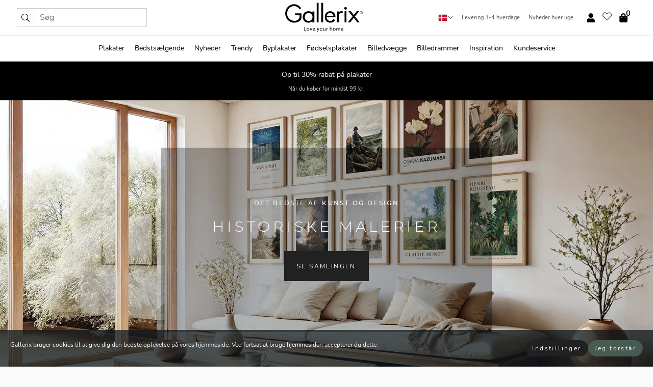

--- FILE ---
content_type: text/html; charset=UTF-8
request_url: https://gallerix-home.dk/plakater/49-historisk-kunst?p=2
body_size: 30305
content:

<!DOCTYPE html>
<html lang="da-DK">
<head><script>(function(w,i,g){w[g]=w[g]||[];if(typeof w[g].push=='function')w[g].push(i)})
(window,'GTM-NKPLNM7','google_tags_first_party');</script><script>(function(w,d,s,l){w[l]=w[l]||[];(function(){w[l].push(arguments);})('set', 'developer_id.dYzg1YT', true);
		w[l].push({'gtm.start':new Date().getTime(),event:'gtm.js'});var f=d.getElementsByTagName(s)[0],
		j=d.createElement(s);j.async=true;j.src='/62sa/';
		f.parentNode.insertBefore(j,f);
		})(window,document,'script','dataLayer');</script>
    <title>Side 2 | Historiske malerier | Kunstplakater | Gallerix-home.dk</title>
    <meta name="description" content="Side 2 - Historiske malerier er malet af kunstnere i fortiden. Historiske værker af vor tids vigtigste malere. Hos Gallerix finder du et stort udvalg af kunst." />
    <link rel="alternate" hreflang="sv-se" href="https://gallerix.se/posters/49-beromda-konstnarer"><link rel="alternate" hreflang="de-de" href="https://gallerix.de/poster-bilder/49-beruhmte-kunstler"><link rel="alternate" hreflang="da-dk" href="https://gallerix-home.dk/plakater/49-beromte-kunstnere"><link rel="alternate" hreflang="en-gb" href="https://gallerix.co.uk/poster-prints/49-famous-artists"><link rel="alternate" hreflang="fi-fi" href="https://gallerix.fi/julisteet/49-kuuluisia-taiteilijoita"><link rel="alternate" hreflang="nl-nl" href="https://gallerix.nl/posters/49-beroemde-kunstenaars"><link rel="alternate" hreflang="de-at" href="https://gallerix.at/poster-bilder/49-beruhmte-kunstler"><link rel="alternate" hreflang="pl-pl" href="https://gallerix.pl/plakaty/49-znany-artysta"><link rel="alternate" hreflang="fr-fr" href="https://gallerix.fr/affiches/49-artistes-celebres"><link rel="alternate" hreflang="es-es" href="https://gallerix.es/posters/49-artistas-famosos"><link rel="alternate" hreflang="cs-cz" href="https://gallerix.cz/plakaty/49-slavni-umelci"><link rel="alternate" hreflang="it-it" href="https://gallerix.it/poster/49-artisti-famosi"><link rel="alternate" hreflang="en-ie" href="https://gallerix.ie/poster-prints/49-famous-artists"><link rel="alternate" hreflang="nl-be" href="https://gallerix.be/posters/49-beroemde-kunstenaars"><link rel="alternate" hreflang="hu-hu" href="https://gallerix.hu/poszterek/49-hires-muveszek"><link rel="alternate" hreflang="sk-sk" href="https://gallerix.sk/plagaty/49-slavni-umelci"><link rel="alternate" hreflang="de-ch" href="https://gallerix.ch/poster-bilder/49-beruhmte-kunstler"><link rel="alternate" hreflang="pt-pt" href="https://gallerix.pt/posteres/49-artista-famoso"><link rel="alternate" hreflang="fr-lu" href="https://gallerix.lu/affiches/49-artistes-celebres"><link rel="alternate" hreflang="nb-no" href="https://gallerix-home.no/plakater/49-kjente-kunstnere"><link rel="alternate" hreflang="et-ee" href="https://gallerix.ee/postrid/49-kuulsad-kunstnikud"><link rel="alternate" hreflang="lv-lv" href="https://gallerix.lv/plakati/49-slaveni-makslinieki"><link rel="alternate" hreflang="lt-lt" href="https://gallerix.lt/plakatai/49-izymus-menininkai"><link rel="alternate" hreflang="ro-ro" href="https://gallerix.ro/postere/49-artisti-celebri"><link rel="canonical" href="https://gallerix-home.dk/plakater/49-historisk-kunst?p=2"><!-- PRECONNECTS -->

<!-- <link href="https://www.googletagmanager.com" rel="preconnect">
<link href="https://googleads.g.doubleclick.net" rel="preconnect">
<link href="https://www.google-analytics.com" rel="preconnect"> -->

<!-- <link href="//www.googletagmanager.com" rel="dns-prefetch">
<link href="//googleads.g.doubleclick.net" rel="dns-prefetch">
<link href="//www.google-analytics.com" rel="dns-prefetch"> -->


<!-- <link href="https://connect.facebook.net" rel="preconnect">
<link href="//connect.facebook.net" rel="dns-prefetch"> -->
<!-- <link href="https://bat.bing.com" rel="preconnect"> -->
<!-- <link href="//bat.bing.com" rel="dns-prefetch"> -->
<!-- <link href="https://e.clarity.ms" rel="preconnect"> -->
<!-- <link href="//e.clarity.ms" rel="dns-prefetch"> -->
<!-- <link href="https://s.pinimg.com" rel="preconnect"> -->
<!-- <link href="//s.pinimg.com" rel="dns-prefetch"> -->

<!-- FONTS -->
<link rel="preload" href="/fonts/Nunito_Sans/NunitoSans-400-latin.woff2" as="font" type="font/woff2" crossorigin>
<link rel="preload" href="/fonts/Nunito_Sans/NunitoSans-400-latin-ext.woff2" as="font" type="font/woff2" crossorigin>
<link rel="preload" href="/fonts/Montserrat/Montserrat-300-latin.woff2" as="font" type="font/woff2" crossorigin>
<link rel="preload" href="/fonts/Montserrat/Montserrat-300-latin-ext.woff2" as="font" type="font/woff2" crossorigin>
<!-- <link rel="preconnect" href="https://fonts.googleapis.com">
<link rel="preconnect" href="https://fonts.gstatic.com" crossorigin>
<link href="https://fonts.googleapis.com/css2?family=Montserrat:wght@300;500&family=Nunito+Sans&display=swap" rel="stylesheet"> -->

<link rel="preload" href="/lib/fontawesome/webfonts/fa-solid-900.woff2" as="font" type="font/woff2" crossorigin>
<link rel="preload" href="/lib/fontawesome/webfonts/fa-light-300.woff2" as="font" type="font/woff2" crossorigin>
<link rel="preload" href="/lib/fontawesome/webfonts/fa-regular-400.woff2" as="font" type="font/woff2" crossorigin>
<!-- <link rel="preload" href="/lib/fontawesome/webfonts/fa-brands-400.woff2" as="font" type="font/woff2" crossorigin> -->


<meta http-equiv="Content-Type" content="text/html; charset=utf-8" />
<meta http-equiv="Content-Language" content="da" />
<meta name="viewport" content="width=device-width, initial-scale=1">
<!-- <meta name="robots" content="INDEX,FOLLOW"/> -->

<link rel="stylesheet" href="/dist/css/bootstrap-grid.min.css" />


<style>
  @font-face{font-family:Montserrat;font-style:normal;font-weight:300;font-display:swap;src:local("Montserrat"),url(/fonts/Montserrat/Montserrat-300-latin-ext.woff2) format("woff2");unicode-range:U+0100-024F,U+0259,U+1E00-1EFF,U+2020,U+20A0-20AB,U+20AD-20CF,U+2113,U+2C60-2C7F,U+A720-A7FF}@font-face{font-family:Montserrat;font-style:normal;font-weight:300;font-display:swap;src:local("Montserrat"),url(/fonts/Montserrat/Montserrat-300-latin.woff2) format("woff2");unicode-range:U+0000-00FF,U+0131,U+0152-0153,U+02BB-02BC,U+02C6,U+02DA,U+02DC,U+2000-206F,U+2074,U+20AC,U+2122,U+2191,U+2193,U+2212,U+2215,U+FEFF,U+FFFD}@font-face{font-family:Montserrat;font-style:normal;font-weight:500;font-display:swap;src:local("Montserrat"),url(/fonts/Montserrat/Montserrat-500.woff2) format("woff2");unicode-range:U+0100-024F,U+0259,U+1E00-1EFF,U+2020,U+20A0-20AB,U+20AD-20CF,U+2113,U+2C60-2C7F,U+A720-A7FF}@font-face{font-family:Montserrat;font-style:normal;font-weight:500;font-display:swap;src:local("Montserrat"),url(/fonts/Montserrat/Montserrat-500.woff2) format("woff2");unicode-range:U+0000-00FF,U+0131,U+0152-0153,U+02BB-02BC,U+02C6,U+02DA,U+02DC,U+2000-206F,U+2074,U+20AC,U+2122,U+2191,U+2193,U+2212,U+2215,U+FEFF,U+FFFD}@font-face{font-family:"Nunito Sans";font-style:normal;font-weight:400;font-display:swap;src:local("Nunito Sans"),url(/fonts/Nunito_Sans/NunitoSans-400-latin-ext.woff2) format("woff2");unicode-range:U+0100-024F,U+0259,U+1E00-1EFF,U+2020,U+20A0-20AB,U+20AD-20CF,U+2113,U+2C60-2C7F,U+A720-A7FF}@font-face{font-family:"Nunito Sans";font-style:normal;font-weight:400;font-display:swap;src:local("Nunito Sans"),url(/fonts/Nunito_Sans/NunitoSans-400-latin.woff2) format("woff2");unicode-range:U+0000-00FF,U+0131,U+0152-0153,U+02BB-02BC,U+02C6,U+02DA,U+02DC,U+2000-206F,U+2074,U+20AC,U+2122,U+2191,U+2193,U+2212,U+2215,U+FEFF,U+FFFD}</style>
<style>
  :root{--orange:coral;--red:#cd1f26;--gallerixGreen:#475b52;--gallerixLightGreen:#a5b3a7;--header-font-family:Montserrat,sans-serif;--text-font-family:"Nunito Sans",sans-serif}*,:after,:before{-moz-box-sizing:border-box;-webkit-box-sizing:border-box;box-sizing:border-box}html{-ms-text-size-adjust:100%;-webkit-text-size-adjust:100%;-webkit-font-smoothing:antialiased}body{margin:0;color:#333;background:#fafafa;font-family:var(--text-font-family);font-size:14px}svg:not(:root){overflow:hidden}a{color:var(--gallerixGreen);text-decoration:none;background-color:transparent}.icon{display:inline-block;width:1em;height:1em;stroke-width:0;stroke:currentColor;fill:currentColor;pointer-events:none;line-height:1}.btn{position:relative;display:inline-block;outline:0;z-index:1;padding:.5em 1em;border-radius:0;font-size:12px;text-align:center;letter-spacing:.2em;font-family:var(--text-font-family);font-weight:400;text-decoration:none;cursor:pointer}.btn--big{text-transform:uppercase;padding:1.6em 2.4em}.btn--round{border-radius:18px;font-family:var(--text-font-family);padding:5px 15px}.topbar__left,.topbar__right{height:100%;display:flex;align-items:center}.topbar__right{justify-content:flex-end}.topbar-mobile-menu{display:flex;align-items:center;gap:.8em}@media only screen and (min-width:768px){.topbar-mobile-menu{display:none}}#hamburger-nav-icon{width:25px;height:20px;position:relative;margin:14px auto 10px 10px;-webkit-transform:rotate(0);-moz-transform:rotate(0);-o-transform:rotate(0);transform:rotate(0);-webkit-transition:.5s ease-in-out;-moz-transition:.5s ease-in-out;-o-transition:.5s ease-in-out;transition:.5s ease-in-out;cursor:pointer;z-index:1001}#hamburger-nav-icon span{display:block;position:absolute;height:1px;width:100%;background:#222;border-radius:1px;opacity:1;left:0;-webkit-transform:rotate(0);-moz-transform:rotate(0);-o-transform:rotate(0);transform:rotate(0);-webkit-transition:.25s ease-in-out;-moz-transition:.25s ease-in-out;-o-transition:.25s ease-in-out;transition:.25s ease-in-out}.hover-menu{position:relative;text-align:center;display:flex;align-items:center;float:right;padding:0;margin:0;height:100%}.hover-button{padding:0 8px;position:relative;z-index:10;display:block;width:100%;height:100%;cursor:pointer;-webkit-backface-visibility:hidden;backface-visibility:hidden;color:#000}.hover-panel{overflow:auto;position:fixed;width:480px;max-width:90%;height:auto;min-height:100%;top:0;bottom:0;padding:0;text-align:left;background:#fff;z-index:1266;-webkit-overflow-scrolling:touch;transition:all .6s cubic-bezier(.2,1,.3,1);color:#333}.hover-panel-right{right:-480px;border-left:1px solid #333}.items-in-cart{position:absolute;right:2px;top:-8px;font-weight:700;font-family:var(--text-font-family)}.site-menu{padding:0;list-style:none;width:100%;margin:0}.site-menu>li{display:inline-block;color:#000}.site-menu a{color:#000}.site-menu a:hover{text-decoration:none}.site-menu>li>a{margin:0 8px;line-height:50px;display:block}.site-menu .main-sub-container{background:#fff;position:absolute;left:0;top:51px;z-index:75;width:100%;text-align:left;background:#fefefe;display:none;color:#000;padding-bottom:15px;border-top:2px solid #ccc;border-bottom:2px solid #ccc;box-shadow:inset 0 10px 22px -23px rgba(0,0,0,.75)}.site-menu .main-sub-container.show{display:block}.main-sub-container .sub-container-wrapper{display:flex;flex-direction:column;justify-content:space-around}.site-menu .main-sub-container>div{padding:0 20px}.site-menu .main-sub-container .top-horizontal{display:flex;padding:20px;margin-bottom:20px;border-bottom:1px solid #ccc}.site-menu .main-sub-container .bottom-horizontal{display:flex}.site-menu .top-horizontal a{font-weight:700;margin-right:20px}.site-menu a:hover{color:#999}.site-menu>li:before{position:absolute;bottom:0;content:" ";border-right:7px solid transparent;border-bottom:7px solid #ccc;border-left:7px solid transparent;transform:translateX(-50%);width:0;height:0;opacity:0}.site-menu>li:hover:before{opacity:.9}.site-menu .main-sub-container ul{list-style:none;padding:0;padding:0 25px;border-left:1px solid #ccc}.site-menu .main-sub-container ul:first-child{border-left:none}.site-menu .main-sub-container ul.extend-prev-ul{padding-top:40px;border-left:none}.site-menu .main-sub-container ul .sub-heading{font-weight:700;padding:10px 0}.topbar .web-logo img{height:76px}.country-selector__overlay{position:fixed;top:0;bottom:0;left:0;right:0;z-index:10;display:none;background:0 0}.country-selector .icon--chevron-up{font-size:.6rem;transform:rotate(180deg)}.flag-icon{width:16px;height:12px;box-shadow:0 0 1px #000}.country-list{opacity:0;position:absolute;z-index:-1;top:100%;right:0}.camp-mark{display:inline-block;padding:4px 15px;background-color:var(--gallerixGreen);background-position:initial;background-repeat:initial;background:var(--gallerixGreen);color:#ddd;font-size:11px;text-transform:uppercase}.camp-mark.product-page{margin-bottom:20px;margin-right:10px;font-size:12px}.header-search{border:1px solid #d9d9d9;display:flex;align-items:center}.header-search__btn{background:0 0;border:0;font-size:1rem;padding:0 .5em}.header-search__input{background:0 0;border:0;font-size:1rem;padding:.3em .7em;border-left:1px solid #d9d9d9;outline:transparent}.input-group{position:relative;display:-ms-flexbox;display:flex;-ms-flex-wrap:wrap;flex-wrap:wrap;-ms-flex-align:stretch;align-items:stretch;width:100%}.label-inv-term{position:absolute;left:-9999px}.gallery-search-input-group .input-group-prepend{background-color:#fff;font-size:16px}.gallery-search-input-group .form-control,.gallery-search-input-group .input-group-prepend{border-color:#ccc;border-radius:1px;font-size:16px}.input-group-prepend{margin-right:-1px}.input-group-append,.input-group-prepend{display:-ms-flexbox;display:flex}.input-group>.input-group-append:last-child>.btn:not(:last-child):not(.dropdown-toggle),.input-group>.input-group-append:last-child>.input-group-text:not(:last-child),.input-group>.input-group-append:not(:last-child)>.btn,.input-group>.input-group-append:not(:last-child)>.input-group-text,.input-group>.input-group-prepend>.btn,.input-group>.input-group-prepend>.input-group-text{border-top-right-radius:0;border-bottom-right-radius:0}.gallery-search-input-group .input-group-prepend,.gallery-search-input-group .input-group-text{background-color:#fff;font-size:12px}.input-group-text{display:-ms-flexbox;display:flex;-ms-flex-align:center;align-items:center;padding:.375rem .75rem;margin-bottom:0;font-size:1rem;font-weight:400;line-height:1.5;color:#495057;text-align:center;white-space:nowrap;background-color:#e9ecef;border:1px solid #ced4da;border-radius:.25rem}.form-control{display:block;width:100%;height:calc(1.5em + .75rem + 2px);padding:.375rem .75rem;font-size:1rem;font-weight:400;line-height:1.5;color:#495057;background-color:#fff;background-clip:padding-box;border:1px solid #ced4da;border-radius:.25rem;transition:border-color .15s ease-in-out,box-shadow .15s ease-in-out}.input-group>.custom-file,.input-group>.custom-select,.input-group>.form-control,.input-group>.form-control-plaintext{position:relative;-ms-flex:1 1 auto;flex:1 1 auto;width:1%;min-width:0;margin-bottom:0}.float-left{float:left}@media (max-width:992px){.navbar-left,.navbar-right{display:none}.navbar{position:absolute;left:-1000px}.site-menu .top-horizontal a{margin-bottom:8px}.topbar{top:0;left:0;height:45px;width:100%;z-index:1205;background:#fff;border-bottom:1px solid #ccc;text-align:center}.topbar.row{margin:0}.topbar .web-logo img{height:32px;text-align:center}.site-menu{position:fixed;width:480px;max-width:90%;height:auto;min-height:100%;top:45px;bottom:0;padding:0 0 45px 0;text-align:left;background:#fff;z-index:1011;overflow-y:scroll;-webkit-overflow-scrolling:touch;transition:all .6s cubic-bezier(.2,1,.3,1);color:#333;left:-480px;border-right:1px solid #333}.site-menu.panel-active{left:-16px}.site-menu>li{display:block;padding-left:16px;position:relative;border-bottom:1px solid #eee}.site-menu li a{display:block}.site-menu li .main-sub-container{transition:all linear .2s;display:none}.site-menu>li.active .main-sub-container{display:block}.site-menu .main-sub-container .bottom-horizontal,.site-menu .main-sub-container .top-horizontal{flex-direction:column;padding:11px 0 11px 10px;margin-bottom:7px}.site-menu .main-sub-container ul{min-height:0}.site-menu .main-sub-container ul.extend-prev-ul{padding-top:0}.site-menu li .main-sub-container+i{position:absolute;right:13px;top:18px;transition:all linear .2s}.site-menu li.active .main-sub-container+i{transform:rotate(180deg)}.site-menu .main-sub-container{border:none;position:relative;padding:3px 0;top:0;left:0}.site-menu>li:before{display:none}.site-menu .main-sub-container ul{border-left:none;padding:0 0 0 7px;margin-left:3px;float:none}.search-form{width:100%;position:absolute;top:-100px;left:0;background:#fff}.search-form.active{top:45px;border-bottom:1px solid #eee;padding:13px 10px}n-sub-container ul li{padding:5px 0}.site-menu>li .navbar-text{width:100%;display:block;padding:0}}.top-menu-icon{font-size:18px}@media (min-width:768px){header .navbar-right ul{opacity:1}}.heading{letter-spacing:.2em;text-transform:uppercase;font-weight:300;font-family:var(--header-font-family)}.line-header,h2.header{position:relative;color:#303030;font-size:16px;margin:50px 0 30px;width:100%}.line-header:before,h2.header:before{content:"";display:block;border-top:solid 1px #c1c1c1;width:100%;height:1px;position:absolute;top:50%;z-index:1}.line-header span,h2.header span{background:#fafafa;padding:0 20px;position:relative;z-index:5}.text-center{text-align:center!important}.jumbo{width:100%;height:25vh;align-items:center;justify-content:center;display:flex;position:relative}@media only screen and (min-width:576px){.jumbo{height:45vh}}@media only screen and (min-width:768px){.jumbo{height:calc(100vh - 172px)}}.jumbo--fs{height:calc(100vh - 172px)}.jumbo--fs .jumbo__shield{display:flex!important}.jumbo__img{position:absolute;width:100%;height:100%;object-fit:cover;top:0;right:0;bottom:0;left:0;z-index:-1}.jumbo__shield{flex-direction:column;color:#fff;text-align:center;padding:25px;background:rgba(0,0,0,.3);display:none}@media only screen and (min-width:768px){.jumbo__shield{padding:100px;display:flex!important}}.jumbo__shield .heading,.jumbo__shield p{margin-bottom:15px}@media only screen and (min-width:768px){.jumbo__shield{padding:100px}}.jumbo small{font-size:.95rem;font-weight:400}@media only screen and (min-width:768px){.jumbo small{font-size:.75rem}}.jumbo__title{font-size:1.2rem;font-weight:400}@media only screen and (min-width:768px){.jumbo__title{font-size:1.8rem;font-weight:300}}.jumbo__btn{margin-top:1em}.usp-banner{background:#fff;text-align:center;color:#4d4d4d;font-size:.7rem}.usp-banner--mobile{display:block;border-bottom:1px solid #eee}@media only screen and (min-width:992px){.usp-banner--mobile{display:none}}.usp-banner--desktop{display:none}@media only screen and (min-width:992px){.usp-banner--desktop{display:block;margin-right:1em}}.usp-banner>ul{display:inline-block;margin:0;padding:0}.usp-banner>ul>li{display:inline-block;padding:0 7px;line-height:35px}.info-banner{text-align:center;width:100%;z-index:72}.info-banner__item{width:100%;z-index:0;font-size:1rem;display:none;z-index:1;line-height:28px;padding:10px 0}@media only screen and (min-width:768px){.info-banner__item{line-height:31px}}.info-banner__item--active{display:block!important}.campaign-marks{display:flex;justify-content:center;margin-bottom:5px}.gallery-list,.product-item{position:relative;padding:0 1px;font-size:11px;margin:10px 0;padding:0 6px;display:flex;flex-direction:column}@media only screen and (min-width:768px){.product-item{padding:0 2%}}.product-item__details{margin-top:auto;display:flex;justify-content:space-between;text-align:center;position:relative}.product-item__details .list-info{flex:1 1 auto;max-width:100%}@media (min-width:768px){.product-item__details .list-fav{position:absolute;right:2px;top:0}}.product-item__img{margin-bottom:10px;position:relative;padding-bottom:140.1%;height:0}.product-item__img img{border:1px solid #ccc;max-width:100%;width:100%;height:auto;position:absolute;top:0;right:0;bottom:0;left:0;margin:auto}.product-item__img img.crossfadebottom{position:absolute;opacity:0;transition:all .3s ease-in}.product-item__title{color:#333;font-size:.9rem;margin:0;line-height:1.5rem;overflow:hidden;text-overflow:ellipsis;white-space:nowrap}.star-rating-holder{display:flex}.star-rating-holder .star{width:26px;height:26px;margin-right:1px;color:#000;display:flex;align-items:center}.star-rating-holder .star-small{padding:3px 3px;font-size:18px}.star-rating-holder .star-medium{padding:3px 5px;font-size:25px}.star-rating-holder .star-large{padding:8px 15px;font-size:25px}.container,.container-fluid,.container-lg,.container-md,.container-sm,.container-xl{width:100%;padding-right:15px;padding-left:15px;margin-right:auto;margin-left:auto}.d-flex{display:flex}.fa,.fab,.fad,.fal,.far,.fas{-moz-osx-font-smoothing:grayscale;-webkit-font-smoothing:antialiased;display:inline-block;font-style:normal;font-variant:normal;text-rendering:auto;line-height:1}.fa,.fas{font-family:'Font Awesome 5 Pro';font-weight:900}.fal{font-family:'Font Awesome 5 Pro';font-weight:300}.fab{font-family:'Font Awesome 5 Brands';font-weight:400}.fa-fw{text-align:center;width:1.25em}.slider{position:relative;margin-left:-15px;margin-right:-15px}@media only screen and (min-width:768px){.slider{margin-left:0;margin-right:0}}.slider__frame{overflow:hidden}.slider__wrapper{overflow-x:scroll;padding-left:15px;margin-left:0;margin-right:0}@media only screen and (min-width:768px){.slider__wrapper{padding-left:15px;margin-left:-15px;margin-right:-15px}}.slider__wrapper::-webkit-scrollbar{display:none}.slider__list{display:flex;list-style-type:none;margin:0;padding:0;position:relative}.slider__item{width:47%;padding:0 15px 0 0!important;flex-shrink:0}@media only screen and (min-width:768px){.slider__item{width:16.6666666667%}}.slider__btn{display:none;position:absolute;top:50%;transform:translateY(-50%);z-index:1;font-size:25px;background:0 0;border:0}@media only screen and (min-width:768px){.slider__btn{display:flex}}.slider__btn--prev{left:0;transform:rotate(-90deg)}@media only screen and (min-width:1300px){.slider__btn--prev{left:-75px}}.slider__btn--next{right:0;transform:rotate(90deg)}@media only screen and (min-width:1300px){.slider__btn--next{right:-75px}}.breadcrumbs{margin:10px 0 15px;padding:0}.breadcrumbs a{color:#565656}.breadcrumbs>li{color:#565656;display:inline-block;font-size:12px}.breadcrumbs>li:first-child:before{content:"";margin:0}.breadcrumbs>li:before{font-family:var(--text-font-family);content:"/";margin:0 5px}</style>



<link rel="icon" type="image/png" href="https://gallerix-home.dk/img/favicon.png?1" />
<link rel="apple-touch-icon" href="https://gallerix-home.dk/img/favicon.png?1"/>
<link rel="icon" type="image/svg+xml" href="https://gallerix-home.dk/img/favicon.svg?1" />
<link rel="preload" href="/vendor/twbs/bootstrap/dist/css/bootstrap.min.css" as="style" onload="this.onload=null;this.rel='stylesheet'">
<noscript><link rel="stylesheet" href="/vendor/twbs/bootstrap/dist/css/bootstrap.min.css"></noscript>

<!-- <link rel="stylesheet" href="/lib/fontawesome/css/all.min.css" /> -->



<link rel="preload" href="/lib/fontawesome/css/bare.min.css?rel=1764591050468" as="style" onload="this.onload=null;this.rel='stylesheet'">
<noscript><link rel="stylesheet" href="/lib/fontawesome/css/bare.min.css?rel=1764591050468"></noscript>


<link rel="stylesheet" href="/dist/css/style.min.css?rel=1764591050468" />


<script>
const siteSettings = {
  locale: "da_DK",
  currencyCode: "DKK",
  countryCode: "dk",
  languageCode: "da",
  clerkKey: "UEyGsF2HskDKFTHk8cbHFUiP4gj00Ojw",
  vatPercentage: 25.00,
  siteUrl: "https://gallerix-home.dk",
};

const visitor = {
  uniqid: "wYnTS8hrwL5B2g30kLCk3V70T",
};

const locale = "da_DK";
</script>

<script>
window.dataLayer = window.dataLayer || [];
</script>

<script>
  function gtag(){
    window.dataLayer.push(arguments);
  }
</script>

<!-- Google Tag Manager -->
<script>
(function(w,d,s,l,i){w[l]=w[l]||[];w[l].push({'gtm.start':
new Date().getTime(),event:'gtm.js'});var f=d.getElementsByTagName(s)[0],
j=d.createElement(s),dl=l!='dataLayer'?'&l='+l:'';j.async=true;j.src=
'https://www.googletagmanager.com/gtm.js?id='+i+dl;f.parentNode.insertBefore(j,f);
})(window,document,'script','dataLayer','GTM-NKPLNM7');
</script>
<!-- End Google Tag Manager -->


<!-- Facebook Pixel Code
<script>
    !function(f,b,e,v,n,t,s){if(f.fbq)return;n=f.fbq=function(){n.callMethod?
    n.callMethod.apply(n,arguments):n.queue.push(arguments)};if(!f._fbq)f._fbq=n;
    n.push=n;n.loaded=!0;n.version='2.0';n.queue=[];t=b.createElement(e);t.async=!0;
    t.src=v;s=b.getElementsByTagName(e)[0];s.parentNode.insertBefore(t,s)}(window,
    document,'script','https://connect.facebook.net/en_US/fbevents.js');
    fbq('init', '337926019941974'); // Insert your pixel ID here.
    fbq('track', 'PageView');
</script>
<noscript><img height="1" width="1" style="display:none" src="https://www.facebook.com/tr?id=337926019941974&ev=PageView&noscript=1"/></noscript>
DO NOT MODIFY -->
<!-- End Facebook Pixel Code -->

<!-- Pinterest Tag -->
<!-- <script>
!function(e){if(!window.pintrk){window.pintrk = function () {
window.pintrk.queue.push(Array.prototype.slice.call(arguments))};var
  n=window.pintrk;n.queue=[],n.version="3.0";var
  t=document.createElement("script");t.async=!0,t.src=e;var
  r=document.getElementsByTagName("script")[0];
  r.parentNode.insertBefore(t,r)}}("https://s.pinimg.com/ct/core.js");
pintrk('load', '2613795467105');
pintrk('page');
</script>
<noscript>
<img height="1" width="1" style="display:none;" alt=""
  src="https://ct.pinterest.com/v3/?event=init&tid=2613795467105&pd[em]=<hashed_email_address>&noscript=1" />
</noscript> -->
<!-- end Pinterest Tag -->

<!-- Bing tag --><!--
<script>
  (function(w,d,t,r,u)
  {
    var f,n,i;
    w[u]=w[u]||[],f=function()
    {
      var o={ti:"137005617"};
      o.q=w[u],w[u]=new UET(o),w[u].push("pageLoad")
    },
    n=d.createElement(t),n.src=r,n.async=1,n.onload=n.onreadystatechange=function()
    {
      var s=this.readyState;
      s&&s!=="loaded"&&s!=="complete"||(f(),n.onload=n.onreadystatechange=null)
    },
    i=d.getElementsByTagName(t)[0],i.parentNode.insertBefore(n,i)
  })
  (window,document,"script","//bat.bing.com/bat.js","uetq");
</script>-->
<!-- End Bing tag -->

<!-- Start of Clerk.io E-commerce Personalisation tool - www.clerk.io -->
<script type="text/javascript">
    (function(w,d){
    var e=d.createElement('script');e.type='text/javascript';e.async=true;
    e.src=(d.location.protocol=='https:'?'https':'http')+'://cdn.clerk.io/clerk.js';
    var s=d.getElementsByTagName('script')[0];s.parentNode.insertBefore(e,s);
    w.__clerk_q=w.__clerk_q||[];w.Clerk=w.Clerk||function(){w.__clerk_q.push(arguments)};
    })(window,document);

    Clerk('config', {
      key: 'UEyGsF2HskDKFTHk8cbHFUiP4gj00Ojw',
      visitor: 'wYnTS8hrwL5B2g30kLCk3V70T',
      debug: {
        enable: false,
        level: 'log'
      }
    });
</script>
<!-- End of Clerk.io E-commerce Personalisation tool - www.clerk.io -->
    <style>
        .gallery-grid{display:flex;flex-direction:column;width:100%}.gallery-grid__page{display:grid;grid-template-columns:repeat(2,minmax(0,1fr));width:100%;gap:.4m}@media only screen and (min-width:576px){.gallery-grid__page{grid-template-columns:repeat(3,minmax(0,1fr))}}.gallery-top-description{padding:20px 0}.gallery-top-description .heading,.gallery-top-description h1{text-align:center;font-size:1.4rem;padding:15px 0}.category-lead__body{display:none}.category-lead__body--always-show{display:block}@media only screen and (min-width:768px){.category-lead__body{display:block}}.dropdown-toolbar{display:flex;z-index:2}.gallery-toolbar{display:none;justify-content:center;align-items:center;padding:30px 0}@media(max-width:767px){.gallery-toolbar{flex-direction:column;align-items:stretch}}@media (max-width:600px){.gallery-top-description .fader{height:90px;overflow:hidden;position:relative}}@media (min-width:992px){.dropdown-toolbar{display:none!important}.gallery-toolbar{display:flex}}.filter-overlay{background-color:#fff;display:none;position:fixed;top:0;left:0;right:0;bottom:0;overflow-y:scroll;z-index:1300}.product-item__img .crossfadebottom{position:absolute;opacity:0;display:none}@media only screen and (min-width:768px){.product-item__img .crossfadebottom{display:block}}@media only screen and (min-width:768px){.product-item__img:hover .crossfadebottom{opacity:1}}    </style>
    <script>
    var currentCat = 49;
    </script>
</head>
<body itemscope itemtype="http://schema.org/WebPage" data-test="">

<!-- Google Tag Manager (noscript) -->
<noscript><iframe src="https://www.googletagmanager.com/ns.html?id=GTM-NKPLNM7" height="0" width="0" style="display:none;visibility:hidden"></iframe></noscript>
<!-- End Google Tag Manager (noscript) -->
 
<meta itemprop="url" content="https://gallerix-home.dk/plakater/49-historisk-kunst?p=2" />
<header class="navigation ">
  <!-- search dialog -->
  <div class="search-dialog container">
    <section class="search-dialog__body">
      <ul class="search-results" id="clerk-results"></ul>
      <div class="fs-dialog-search-area__no-items flex-center" style="display:none">
        <p>Din søgning gav ingen resultater.</p>
        <div class="btn btn-outline--white btn--big fs-dialog-search-area__close">Luk</div>
      </div>
      <br />
      <br />
      <div class="flex-center">
        <a href="/search" class="btn btn--black btn--big fs-dialog-search-area__btn" style="display:none;">Vis alle resultater</a>
      </div>
    </section>
  </div>
	<div class="topbar brand-area">
		<div class="topbar-left topbar__left">
			<div class="mobile-menu-btn topbar-mobile-menu">
				<div class="topbar-mobile-menu__btn" id="menu-btn">
					<div id="hamburger-nav-icon">
						<span></span>
						<span></span>
						<span></span>
						<span></span>
					</div>
				</div>
				<div class="topbar-mobile-menu__search open-search">
					<img src="/img/svg-icons/search.svg?47" fetchpriority="high" class="icon icon--search " />				</div>
			</div>

			<div class="search-form">
				<form class="w-70" method="get" action="/search" itemscope itemprop="potentialAction" itemtype="http://schema.org/SearchAction">
					<meta itemprop="target" content="https://gallerix-home.dk/search/?s={s}">
					
                    <div class="header-search">
            <div class="header-search__item">
              <button class="header-search__btn" role="button" aria-label="Søg"><img src="/img/svg-icons/search.svg?47" fetchpriority="high" class="icon icon--search " /></button>
            </div>
            <input type="text" name="s" class="header-search__item header-search__input" placeholder="Søg" value="" id="search_inp" itemprop="query-input" autocomplete="off" />
          </div>
          				</form>
			</div>
			
		</div>
		<div class="topbar-center  topbar__center">
			
			<a class="web-logo" href="https://gallerix-home.dk" style="z-index:1;">
				<picture>
					<source srcset="/img/logo_black.svg" media="(max-width:992px)" />
					<img alt="Gallerix logo" src="/img/gallerix_logo_slogan.svg" width="152" height="76" />
				</picture>

			</a>
		</div>
		<div class="topbar-right topbar__right">
		<div class="usp-banner usp-banner--desktop">
			<ul>
				<li>	
					<div class="country-selector">
						
						<svg class="flag-icon"><use xlink:href="/img/flags.svg?23#dk" /></svg>
						<img src="/img/svg-icons/chevron-up.svg?47" fetchpriority="high" class="icon icon--chevron-up " />						
						<div class="country-selector__overlay"></div>
						<ul class="country-list">
						<li class="country-list__item"><a href="https://gallerix.be"><svg class="flag-icon"><use xlink:href="/img/flags.svg?23#be" /></svg> België</a></li><li class="country-list__item"><a href="https://gallerix.cz"><svg class="flag-icon"><use xlink:href="/img/flags.svg?23#cz" /></svg> Česká republika</a></li><li class="country-list__item"><a href="https://gallerix-home.dk"><svg class="flag-icon"><use xlink:href="/img/flags.svg?23#dk" /></svg> Danmark</a></li><li class="country-list__item"><a href="https://gallerix.de"><svg class="flag-icon"><use xlink:href="/img/flags.svg?23#de" /></svg> Deutschland</a></li><li class="country-list__item"><a href="https://gallerix.ee"><svg class="flag-icon"><use xlink:href="/img/flags.svg?23#ee" /></svg> Eesti</a></li><li class="country-list__item"><a href="https://gallerix.es"><svg class="flag-icon"><use xlink:href="/img/flags.svg?23#es" /></svg> España</a></li><li class="country-list__item"><a href="https://gallerix.fr"><svg class="flag-icon"><use xlink:href="/img/flags.svg?23#fr" /></svg> France</a></li><li class="country-list__item"><a href="https://gallerix.ie"><svg class="flag-icon"><use xlink:href="/img/flags.svg?23#ie" /></svg> Ireland</a></li><li class="country-list__item"><a href="https://gallerix.it"><svg class="flag-icon"><use xlink:href="/img/flags.svg?23#it" /></svg> Italia</a></li><li class="country-list__item"><a href="https://gallerix.lv"><svg class="flag-icon"><use xlink:href="/img/flags.svg?23#lv" /></svg> Latvija</a></li><li class="country-list__item"><a href="https://gallerix.lt"><svg class="flag-icon"><use xlink:href="/img/flags.svg?23#lt" /></svg> Lietuva</a></li><li class="country-list__item"><a href="https://gallerix.lu"><svg class="flag-icon"><use xlink:href="/img/flags.svg?23#lu" /></svg> Luxembourg</a></li><li class="country-list__item"><a href="https://gallerix.hu"><svg class="flag-icon"><use xlink:href="/img/flags.svg?23#hu" /></svg> Magyarország</a></li><li class="country-list__item"><a href="https://gallerix.nl"><svg class="flag-icon"><use xlink:href="/img/flags.svg?23#nl" /></svg> Nederland</a></li><li class="country-list__item"><a href="https://gallerix-home.no"><svg class="flag-icon"><use xlink:href="/img/flags.svg?23#no" /></svg> Norge</a></li><li class="country-list__item"><a href="https://gallerix.pl"><svg class="flag-icon"><use xlink:href="/img/flags.svg?23#pl" /></svg> Polska</a></li><li class="country-list__item"><a href="https://gallerix.pt"><svg class="flag-icon"><use xlink:href="/img/flags.svg?23#pt" /></svg> Portugal</a></li><li class="country-list__item"><a href="https://gallerix.ro"><svg class="flag-icon"><use xlink:href="/img/flags.svg?23#ro" /></svg> România</a></li><li class="country-list__item"><a href="https://gallerix.ch"><svg class="flag-icon"><use xlink:href="/img/flags.svg?23#ch" /></svg> Schweiz</a></li><li class="country-list__item"><a href="https://gallerix.sk"><svg class="flag-icon"><use xlink:href="/img/flags.svg?23#sk" /></svg> Slovensko</a></li><li class="country-list__item"><a href="https://gallerix.fi"><svg class="flag-icon"><use xlink:href="/img/flags.svg?23#fi" /></svg> Suomi</a></li><li class="country-list__item"><a href="https://gallerix.se"><svg class="flag-icon"><use xlink:href="/img/flags.svg?23#se" /></svg> Sverige</a></li><li class="country-list__item"><a href="https://gallerix.co.uk"><svg class="flag-icon"><use xlink:href="/img/flags.svg?23#gb" /></svg> United Kingdom</a></li><li class="country-list__item"><a href="https://gallerix.at"><svg class="flag-icon"><use xlink:href="/img/flags.svg?23#at" /></svg> Österreich</a></li>						</ul>
					</div>
				</li>
				<li>Levering 3-4 hverdage</li>
				<li>Nyheder hver uge</li>
			</ul>
		</div>
			<ul class="hover-menu">
				<li>
											<div class="hover-button login">
							<img src="/img/svg-icons/solid-user.svg?47" fetchpriority="high" class="icon icon--solid-user top-menu-icon" />						</div>
									</li>
				<li>
					<div class="hover-panel-trigger">
						<div class="hover-button favourite-icon">
							<i class="fal fa-fw fa-heart header-fav top-menu-icon"></i>
						</div>
						<div class="hover-panel hover-panel-right slide-in-fav">
							<div class="minicart-wrapper">
								<div class="minicart-header">
									<span class="cart-close"><i class="fal fa-fw fa-times"></i></span>
									<h4>Mine favoritter</h4>
									<div></div>
								</div>
								<div class="minicart-body scrollbar">
									<ul class="minicart-items">
										
									</ul>
								</div>
								
								<div class="minicart-footer">
									<div id="fav-share-btn">
										<button class="btn btn--green share-favourite w-100">Del din liste med dine favoritter</button>
									</div>
									<div id="fav-share-link" class="text-center" style="display:none;">
										<div><strong>Link til dine favoritter</strong></div>
										<a href=""></a>
									</div>
								</div>
							</div>
						</div>
					</div>
				</li>
				<li>
					<div class="hover-panel-trigger">
						<div class="hover-button header-cart-btn">
							<img src="/img/svg-icons/shopping-bag.svg?47" fetchpriority="high" class="icon icon--shopping-bag top-menu-icon " />							<span class="items-in-cart">0</span>
						</div>
						<div class="hover-panel hover-panel-right slide-in-cart">
							<div class="minicart-wrapper">
								<div class="minicart-header">
									<span class="cart-close"><i class="fal fa-fw fa-times"></i></span>
									<h4>Kurv</h4>
									<div></div>
								</div>
								<div class="minicart-body scrollbar">
									<ul class="minicart-items">
										
									</ul>
								</div>
								
								<div class="minicart-footer">
									<div class="minicart-total-discount" style="display:none">
										<div>Du sparer</div>
										<div class="minicart-discount-amount">0,00 kr</div>
									</div>
									<div class="minicart-total-summary">
										<div>I alt</div>
										<div class="minicart-total-sum">0,00 kr</div>
									</div>
									
									<a href="https://gallerix-home.dk/checkout" class="btn btn--big btn--green w-100">Til kassen</a>
									
								</div>
							</div>
						</div>
					</div>
				</li>
			</ul>
		</div>
	</div>

	<div class="navbar">
		<div class="navbar-left">
		</div>
		<div class="navbar-center">
		
			<ul class="site-menu">
				<li>
					<a href="https://gallerix-home.dk/plakater" class="menu-item">Plakater</a>
					<div class="main-sub-container">
						<div class="top-horizontal">
							<a href="https://gallerix-home.dk/fodselsplakat/">Fødselsplakater</a>
							<a href="https://gallerix-home.dk/plakatkort/">Byplakater</a>
							<a href="https://gallerix-home.dk/plakater">Alle plakater</a>
						</div>
						<div class="bottom-horizontal">
							<ul class="d-md-none d-xl-block">
								<li class="sub-heading"><a href="https://gallerix-home.dk/plakater">Toplister</a></li>
								<li><a href="https://gallerix-home.dk/plakater/popular" data-value="">Bedstsælgende</a></li>
								<li><a href="https://gallerix-home.dk/plakater/news" data-value="">Nyheder</a></li>
								<li><a href="https://gallerix-home.dk/plakater/trending" data-value="">Trendy</a></li>
							</ul>
							<ul>
								<li class="sub-heading"><a href="https://gallerix-home.dk/plakater">Galleri kategorier</a></li>
								<li><a href="https://gallerix-home.dk/plakater">Alle kategorier</a></li>
								<li><a href="https://gallerix-home.dk/plakater/1-abstrakt">Abstrakt</a></li><li><a href="https://gallerix-home.dk/plakater/97-akvarel">Akvarel</a></li><li><a href="https://gallerix-home.dk/plakater/49-beromte-kunstnere">Berømte kunstnere</a></li><li><a href="https://gallerix-home.dk/plakater/3-botanisk">Botanisk</a></li><li><a href="https://gallerix-home.dk/plakater/30-byer-og-arkitektur">Byer og Arkitektur</a></li><li><a href="https://gallerix-home.dk/plakater/2-borneplakater">Børneplakater</a></li><li><a href="https://gallerix-home.dk/plakater/21-dyr">Dyr</a></li><li><a href="https://gallerix-home.dk/plakater/165-festlige-hojtider">Festlige højtider</a></li><li><a href="https://gallerix-home.dk/plakater/24-fotokunst">Fotokunst</a></li><li><a href="https://gallerix-home.dk/plakater/26-grafisk">Grafisk</a></li></ul><ul class="extend-prev-ul"><li><a href="https://gallerix-home.dk/plakater/166-halloween">Halloween</a></li><li><a href="https://gallerix-home.dk/plakater/163-hunde">Hunde</a></li><li><a href="https://gallerix-home.dk/plakater/27-ikoniske-fotografier">Ikoniske fotografier</a></li><li><a href="https://gallerix-home.dk/plakater/59-japandi">Japandi</a></li><li><a href="https://gallerix-home.dk/plakater/41-julekunst">Julekunst</a></li><li><a href="https://gallerix-home.dk/plakater/162-katte">Katte</a></li><li><a href="https://gallerix-home.dk/plakater/116-konceptuelt-og-surrealistisk">Konceptuelt og surrealistisk</a></li><li><a href="https://gallerix-home.dk/plakater/45-kunstplakater">Kunstplakater</a></li><li><a href="https://gallerix-home.dk/plakater/38-kokkenplakater">Køkkenplakater</a></li><li><a href="https://gallerix-home.dk/plakater/95-line-art">Line art</a></li><li><a href="https://gallerix-home.dk/plakater/23-mode">Mode</a></li></ul><ul class="extend-prev-ul"><li><a href="https://gallerix-home.dk/plakater/96-motorer-og-koretojer">Motorer og køretøjer</a></li><li><a href="https://gallerix-home.dk/plakater/29-natur">Natur</a></li><li><a href="https://gallerix-home.dk/plakater/156-oliemalerier">Oliemalerier</a></li><li><a href="https://gallerix-home.dk/plakater/31-plakater-med-tekst">Plakater med tekst</a></li><li><a href="https://gallerix-home.dk/plakater/167-paske">Påske</a></li><li><a href="https://gallerix-home.dk/plakater/34-sort-hvid">Sort-hvid</a></li><li><a href="https://gallerix-home.dk/plakater/58-sport-og-traening">Sport og Træning</a></li><li><a href="https://gallerix-home.dk/plakater/109-stadionskitser">Stadionskitser</a></li><li><a href="https://gallerix-home.dk/plakater/37-vintage">Vintage</a></li>							</ul>
							<ul>
								<li class="sub-heading">Kunstnere</li>
                                <li>
                  <a href="https://gallerix-home.dk/plakater/45-kunstplakater">Alle kunstnere</a>
                </li>
                <li><a href="https://gallerix-home.dk/plakater/50-august-strindberg">August Strindberg</a></li><li><a href="https://gallerix-home.dk/plakater/42-bauhaus">Bauhaus</a></li><li><a href="https://gallerix-home.dk/plakater/44-claude-monet">Claude Monet</a></li><li><a href="https://gallerix-home.dk/plakater/47-gustav-klimt">Gustav Klimt</a></li><li><a href="https://gallerix-home.dk/plakater/46-hilma-af-klint">Hilma af Klint</a></li><li><a href="https://gallerix-home.dk/plakater/51-john-bauer">John Bauer</a></li><li><a href="https://gallerix-home.dk/plakater/39-pablo-picasso">Pablo Picasso</a></li><li><a href="https://gallerix-home.dk/plakater/79-sanna-wieslander">Sanna Wieslander</a></li><li><a href="https://gallerix-home.dk/plakater/55-vincent-van-gogh">Vincent van Gogh</a></li><li><a href="https://gallerix-home.dk/plakater/43-william-morris">William Morris</a></li>							</ul>
              
              							<ul>
								<li class="sub-heading">Årstider</li>
                <li><a href="https://gallerix-home.dk/plakater/52-efterar">Efterår</a></li><li><a href="https://gallerix-home.dk/plakater/53-forar">Forår</a></li><li><a href="https://gallerix-home.dk/plakater/54-sommer">Sommer</a></li><li><a href="https://gallerix-home.dk/plakater/48-vinter">Vinter</a></li>							</ul>
              <ul>
								<li class="sub-heading">Væsentlige kollektioner</li>

                <li><a href="https://gallerix-home.dk/plakater/172-non-violence-collection">Non-Violence Collection</a></li>							</ul>
						</div>
					</div>
					<i class="fas fa-fw fa-angle-down d-block d-md-none"></i>
				</li>
				<li>
					<a href="https://gallerix-home.dk/plakater/popular" class="menu-item">Bedstsælgende</a>
				</li>
				<li>
					<a href="https://gallerix-home.dk/plakater/news" class="menu-item">Nyheder</a>
				</li>
				<li>
					<a href="https://gallerix-home.dk/plakater/trending" class="menu-item">Trendy</a>
				</li>
				<li>
					<a href="https://gallerix-home.dk/plakatkort/" class="menu-item">Byplakater</a>
				</li>
				<li>
					<a href="https://gallerix-home.dk/fodselsplakat/" class="menu-item">Fødselsplakater</a>
				</li>
        <li>
					<a href="https://gallerix-home.dk/billedvaeg" class="menu-item">Billedvægge</a>
				</li>
				<li>
					<a href="https://gallerix-home.dk/billedrammer" class="menu-item">Billedrammer</a>
					<div class="main-sub-container">
						<div class="bottom-horizontal">
							<ul>
								<li class="sub-heading"><a href="https://gallerix-home.dk/billedrammer">Størrelse</a></li>
								<li><a href="https://gallerix-home.dk/billedrammer">Alle størrelser</a></li>
								<li><a href="https://gallerix-home.dk/billedrammer/size-21x30">21x30 cm</a></li><li><a href="https://gallerix-home.dk/billedrammer/size-30x40">30x40 cm</a></li><li><a href="https://gallerix-home.dk/billedrammer/size-50x70">50x70 cm</a></li><li><a href="https://gallerix-home.dk/billedrammer/size-70x100">70x100 cm</a></li><li><a href="https://gallerix-home.dk/billedrammer/size-100x140">100x140 cm</a></li>							</ul>
              <ul>
								<li class="sub-heading"><a href="https://gallerix-home.dk/billedrammer">Materiale</a></li>
								<li><a href="https://gallerix-home.dk/billedrammer/traerammer">Træ</a></li><li><a href="https://gallerix-home.dk/billedrammer/metalrammer">Metal</a></li>							</ul>
              <ul>
								<li class="sub-heading"><a href="https://gallerix-home.dk/billedrammer">Farve</a></li>
								<li><a href="https://gallerix-home.dk/billedrammer/sorte-rammer">Sort</a></li><li><a href="https://gallerix-home.dk/billedrammer/hvide-rammer">Hvid</a></li><li><a href="https://gallerix-home.dk/billedrammer/kobberrammer">Kobber</a></li><li><a href="https://gallerix-home.dk/billedrammer/solvrammer">Sølv</a></li><li><a href="https://gallerix-home.dk/billedrammer/guldrammer">Guld</a></li><li><a href="https://gallerix-home.dk/billedrammer/egerammer">Ege</a></li><li><a href="https://gallerix-home.dk/billedrammer/billedrammer-trae-valnod">Mørkebrun</a></li><li><a href="https://gallerix-home.dk/billedrammer/rode-billedrammer">Rød</a></li><li><a href="https://gallerix-home.dk/billedrammer/gule-billedrammer">Gul</a></li><li><a href="https://gallerix-home.dk/billedrammer/bla-billedrammer">Blå</a></li><li><a href="https://gallerix-home.dk/billedrammer/gronne-billedrammer">Grøn</a></li>							</ul>
							<ul>
								<li class="sub-heading"><a href="https://gallerix-home.dk/tilbehor">Tilbehør</a></li>
																<li><a href="https://gallerix-home.dk/tilbehor/2190-billedkrog-2-stk">Billedekrog</a></li>
							</ul>
						</div>

					</div>
					<i class="fas fa-fw fa-angle-down d-block d-md-none"></i>
				</li>
				
				<!-- <li>
					<a href="https://gallerix-home.dk/collageplakat" class="menu-item">Collageplakater</a>
				</li> -->
				<li>
					<a href="https://gallerix-home.dk/blog" class="menu-item">Inspiration</a>
					<div class="main-sub-container">
						<div class="top-horizontal">
							<a href="https://gallerix-home.dk/community">Instafeed</a>
							<a href="https://gallerix-home.dk/blog">Blog</a>
						</div>
					</div>
					<i class="fas fa-fw fa-angle-down d-block d-md-none"></i>
				</li>	
				<li>
					<a href="https://gallerix-home.dk/customer-service" class="menu-item">Kundeservice</a>
					<div class="main-sub-container">
						<div class="top-horizontal">
							<a href="https://gallerix-home.dk/customer-service">Kontakt</a>
							<a href="https://gallerix-home.dk/faq">Ofte stillede spørgsmål</a>
							<a href="https://gallerix-home.dk/refunds">Rapport skader / klager</a>
                              <a href="https://gallerix-home.dk/register">Bliv medlem</a>
                <a href="https://gallerix-home.dk/register-business">Erhvervskunde</a>
              							<a href="https://gallerix-home.dk/gift-card">Gavekort</a>

						</div>
					</div>
					<i class="fas fa-fw fa-angle-down d-block d-md-none"></i>
				</li>
							</ul>
		</div>
		<div class="navbar-right">

		</div>
		<!-- earlier placement  -->
	</div>
</header>
<div class="header-ghost"></div>

<div class="usp-banner usp-banner--mobile">
	<ul>
		<li>Levering 3-4 hverdage</li>
		<li>Nyheder hver uge</li>
		
		<li>
			<div class="country-selector">
						
				<svg class="flag-icon"><use xlink:href="/img/flags.svg?23#dk" /></svg>
				<i class="fal fa-fw fa-angle-down"></i>
				
				<div class="country-selector__overlay"></div>
				<ul class="country-list">
				<li class="country-list__item"><a href="https://gallerix.be"><svg class="flag-icon"><use xlink:href="/img/flags.svg?23#be" /></svg> België</a></li><li class="country-list__item"><a href="https://gallerix.cz"><svg class="flag-icon"><use xlink:href="/img/flags.svg?23#cz" /></svg> Česká republika</a></li><li class="country-list__item"><a href="https://gallerix-home.dk"><svg class="flag-icon"><use xlink:href="/img/flags.svg?23#dk" /></svg> Danmark</a></li><li class="country-list__item"><a href="https://gallerix.de"><svg class="flag-icon"><use xlink:href="/img/flags.svg?23#de" /></svg> Deutschland</a></li><li class="country-list__item"><a href="https://gallerix.ee"><svg class="flag-icon"><use xlink:href="/img/flags.svg?23#ee" /></svg> Eesti</a></li><li class="country-list__item"><a href="https://gallerix.es"><svg class="flag-icon"><use xlink:href="/img/flags.svg?23#es" /></svg> España</a></li><li class="country-list__item"><a href="https://gallerix.fr"><svg class="flag-icon"><use xlink:href="/img/flags.svg?23#fr" /></svg> France</a></li><li class="country-list__item"><a href="https://gallerix.ie"><svg class="flag-icon"><use xlink:href="/img/flags.svg?23#ie" /></svg> Ireland</a></li><li class="country-list__item"><a href="https://gallerix.it"><svg class="flag-icon"><use xlink:href="/img/flags.svg?23#it" /></svg> Italia</a></li><li class="country-list__item"><a href="https://gallerix.lv"><svg class="flag-icon"><use xlink:href="/img/flags.svg?23#lv" /></svg> Latvija</a></li><li class="country-list__item"><a href="https://gallerix.lt"><svg class="flag-icon"><use xlink:href="/img/flags.svg?23#lt" /></svg> Lietuva</a></li><li class="country-list__item"><a href="https://gallerix.lu"><svg class="flag-icon"><use xlink:href="/img/flags.svg?23#lu" /></svg> Luxembourg</a></li><li class="country-list__item"><a href="https://gallerix.hu"><svg class="flag-icon"><use xlink:href="/img/flags.svg?23#hu" /></svg> Magyarország</a></li><li class="country-list__item"><a href="https://gallerix.nl"><svg class="flag-icon"><use xlink:href="/img/flags.svg?23#nl" /></svg> Nederland</a></li><li class="country-list__item"><a href="https://gallerix-home.no"><svg class="flag-icon"><use xlink:href="/img/flags.svg?23#no" /></svg> Norge</a></li><li class="country-list__item"><a href="https://gallerix.pl"><svg class="flag-icon"><use xlink:href="/img/flags.svg?23#pl" /></svg> Polska</a></li><li class="country-list__item"><a href="https://gallerix.pt"><svg class="flag-icon"><use xlink:href="/img/flags.svg?23#pt" /></svg> Portugal</a></li><li class="country-list__item"><a href="https://gallerix.ro"><svg class="flag-icon"><use xlink:href="/img/flags.svg?23#ro" /></svg> România</a></li><li class="country-list__item"><a href="https://gallerix.ch"><svg class="flag-icon"><use xlink:href="/img/flags.svg?23#ch" /></svg> Schweiz</a></li><li class="country-list__item"><a href="https://gallerix.sk"><svg class="flag-icon"><use xlink:href="/img/flags.svg?23#sk" /></svg> Slovensko</a></li><li class="country-list__item"><a href="https://gallerix.fi"><svg class="flag-icon"><use xlink:href="/img/flags.svg?23#fi" /></svg> Suomi</a></li><li class="country-list__item"><a href="https://gallerix.se"><svg class="flag-icon"><use xlink:href="/img/flags.svg?23#se" /></svg> Sverige</a></li><li class="country-list__item"><a href="https://gallerix.co.uk"><svg class="flag-icon"><use xlink:href="/img/flags.svg?23#gb" /></svg> United Kingdom</a></li><li class="country-list__item"><a href="https://gallerix.at"><svg class="flag-icon"><use xlink:href="/img/flags.svg?23#at" /></svg> Österreich</a></li>				</ul>
			</div>
		</li>
		
	</ul>
</div>


<div class="info-banner " data-interval="5000">
	
			<div class="info-banner__item info-banner__item--active"   style="background:#000000; color:#ffffff;">
        Op til 30% rabat på plakater
        <div class="info-banner__subtext">Når du køber for mindst 99 kr.</div>
      </div></div> <!-- .info-banner -->

<div class="body-overlay"></div>

	<!--<div class="on-site-msg">
		<i class="fal fa-fw fa-times msg-close"></i>
		<p class="title">
			50% rabat på plakatprints		</p>
		<p class="description">
			Tilmeld dig (gratis) og få 50% rabat på plakatprints ved din første ordre.		</p>
		<a href="/register" class="btn btn--big btn-outline--white">Ja tak!</a>
	</div>

	<div class="on-site-msg-btn-wrapper">
		<div class="on-site-msg-btn-hide"><i class="fal fa-fw fa-times msg-btn-close"></i></div>
		<div class="on-site-msg-btn">
			Få 50% rabat på din første ordre		</div>
	</div>-->

<div class="filter-overlay">
    <div class="filter-overlay__top">
      <div class="filter_overlay__header heading heading--small">Udvælgelsesfilter</div>
      <div class="filter-overlay__action filter-action">
        <div class="btn btn-outline--white close-filter mr-3">Luk</div>
        <div class="btn btn-outline--white  apply-filter">Sorter valg</div>
      </div>
    </div>
    <div class="filter-overlay__body">
        
                <div class="filter-section">
            <div class="filter-section__header">Farve</div>
            <div class="filter-section__body">
                <ul class="filter-section__list">
                    
                        <li>
                            <label class="filter-input filter-input--checkbox">
                                <input type="checkbox" name="color" value="1"  />
                                <div class="filter-input__label">
                                    <div class="color-sq" style="background: linear-gradient(135deg, rgba(0,0,0,1) 0%,rgba(0,0,0,1) 51%,rgba(255,255,255,1) 52%,rgba(255,255,255,1) 100%);" data-name="color" data-value="1"></div> 
                                </div>
                            </label>
                        </li>
                        <li>
                            <label class="filter-input filter-input--checkbox">
                                <input type="checkbox" name="color" value="2"  />
                                <div class="filter-input__label">
                                    <div class="color-sq" style="background: #ffffff;" data-name="color" data-value="2"></div> 
                                </div>
                            </label>
                        </li>
                        <li>
                            <label class="filter-input filter-input--checkbox">
                                <input type="checkbox" name="color" value="3"  />
                                <div class="filter-input__label">
                                    <div class="color-sq" style="background: #000000;" data-name="color" data-value="3"></div> 
                                </div>
                            </label>
                        </li>
                        <li>
                            <label class="filter-input filter-input--checkbox">
                                <input type="checkbox" name="color" value="4"  />
                                <div class="filter-input__label">
                                    <div class="color-sq" style="background: #bbbbbb;" data-name="color" data-value="4"></div> 
                                </div>
                            </label>
                        </li>
                        <li>
                            <label class="filter-input filter-input--checkbox">
                                <input type="checkbox" name="color" value="5"  />
                                <div class="filter-input__label">
                                    <div class="color-sq" style="background: #a58f7c;" data-name="color" data-value="5"></div> 
                                </div>
                            </label>
                        </li>
                        <li>
                            <label class="filter-input filter-input--checkbox">
                                <input type="checkbox" name="color" value="6"  />
                                <div class="filter-input__label">
                                    <div class="color-sq" style="background: #848f7c" data-name="color" data-value="6"></div> 
                                </div>
                            </label>
                        </li>
                        <li>
                            <label class="filter-input filter-input--checkbox">
                                <input type="checkbox" name="color" value="7"  />
                                <div class="filter-input__label">
                                    <div class="color-sq" style="background: #455f73;" data-name="color" data-value="7"></div> 
                                </div>
                            </label>
                        </li>
                        <li>
                            <label class="filter-input filter-input--checkbox">
                                <input type="checkbox" name="color" value="8"  />
                                <div class="filter-input__label">
                                    <div class="color-sq" style="background: #f2cbc1;" data-name="color" data-value="8"></div> 
                                </div>
                            </label>
                        </li>
                        <li>
                            <label class="filter-input filter-input--checkbox">
                                <input type="checkbox" name="color" value="9"  />
                                <div class="filter-input__label">
                                    <div class="color-sq" style="background: #da3d37;" data-name="color" data-value="9"></div> 
                                </div>
                            </label>
                        </li>
                        <li>
                            <label class="filter-input filter-input--checkbox">
                                <input type="checkbox" name="color" value="10"  />
                                <div class="filter-input__label">
                                    <div class="color-sq" style="background: #f5d79a;" data-name="color" data-value="10"></div> 
                                </div>
                            </label>
                        </li>
                        <li>
                            <label class="filter-input filter-input--checkbox">
                                <input type="checkbox" name="color" value="17"  />
                                <div class="filter-input__label">
                                    <div class="color-sq" style="background: linear-gradient(135deg, rgb(206, 10, 10) 0%,
rgb(206, 10, 10) 25%,
rgb(239, 239, 19) 26%,
rgb(239, 239, 19) 50%,
rgb(42, 168, 63) 51%,
rgb(42, 168, 63) 75%,
rgb(66, 86, 214) 76%,
rgb(66, 86, 214) 100%);" data-name="color" data-value="17"></div> 
                                </div>
                            </label>
                        </li>
                        <li>
                            <label class="filter-input filter-input--checkbox">
                                <input type="checkbox" name="color" value="18"  />
                                <div class="filter-input__label">
                                    <div class="color-sq" style="background: #6d5a96;" data-name="color" data-value="18"></div> 
                                </div>
                            </label>
                        </li>
                        <li>
                            <label class="filter-input filter-input--checkbox">
                                <input type="checkbox" name="color" value="19"  />
                                <div class="filter-input__label">
                                    <div class="color-sq" style="background: #d7914e;" data-name="color" data-value="19"></div> 
                                </div>
                            </label>
                        </li>
                        <li>
                            <label class="filter-input filter-input--checkbox">
                                <input type="checkbox" name="color" value="20"  />
                                <div class="filter-input__label">
                                    <div class="color-sq" style="background: #e0d6c2;" data-name="color" data-value="20"></div> 
                                </div>
                            </label>
                        </li>                </ul>
            </div>
        </div>
        
                <div class="filter-section">
            <div class="filter-section__header">Orientering</div>
            <div class="filter-section__body">
                <ul class="filter-section__list">
                    <li>
                        <label class="filter-input filter-input--checkbox">
                            <input type="checkbox" name="orientation" value="landscape"   />
                            <div class="filter-input__label">
                                Landskab                            </div>
                        </label>

                    </li>
                    <li>
                        <label class="filter-input filter-input--checkbox">
                            <input type="checkbox" name="orientation" value="portrait"   />
                            <div class="filter-input__label">
                                Portræt                            </div>
                        </label>
                    </li>
                </ul>
            </div>
        </div>
        
        
        
                <div class="filter-section">
          <div class="filter-section__header">Sortere</div>
          <div class='filter-section__body'>
            <ul class="filter-section__list">
              <li>
                <label class="filter-input filter-input--radio">
                  <input type="radio" name="sorting" value="news"   />
                  <div class="filter-input__label">
                    Nyheder                  </div>
                </label>
              </li>
              <!-- <li>
                <label class="filter-input filter-input--radio">
                  <input type="radio" name="sorting" value="popular"   />
                  <div class="filter-input__label">
                    Bedstsælgende                  </div>
                </label>
              </li> -->
            </ul>
          </div>
        </div>
            </div>
    <div class='filter-action-bottom'>
        <div class='btn btn-outline--white apply-filter'>Sorter valg</div>
    </div>
    <span class='filter-close close-filter'><i class='fal fa-times fa-2x'></i></span>
</div>

<div class ="jumbo">
  
  <img sizes="100%" 
    class="jumbo__img"
    srcset="https://img.gallerix.com/cms/category/49-hero.jpg?width=300&mode=fit&compress=true 300w,
    https://img.gallerix.com/cms/category/49-hero.jpg?width=400&mode=fit&compress=true 400w,
    https://img.gallerix.com/cms/category/49-hero.jpg?width=600&mode=fit&compress=true 600w,
    https://img.gallerix.com/cms/category/49-hero.jpg?width=1280&mode=fit&compress=true 1280w,
    https://img.gallerix.com/cms/category/49-hero.jpg?width=1920&mode=fit&compress=true 1920w,
    https://img.gallerix.com/cms/category/49-hero.jpg?width=3200&mode=fit&compress=true 3200w"
    src="https://img.gallerix.com/cms/category/49-hero.jpg?width=3200&mode=fit&compress=true" 
    decoding="async" alt="" />

    <div class="jumbo__shield">
        <small class="heading">Det bedste af kunst og design</small>
        <div class="heading jumbo__title">Historiske malerier</div>
        <div>
            <a class="jumbo__btn btn btn--big btn--black scrolldown" href="#">Se samlingen</a>
        </div>
    </div>
</div>


<div class="dropdown-toolbar">
    <div class="dropdown-toolbar__overlay"></div>
        <div class="dropdown-toolbar__dropdown">
      <div class="dropdown-toolbar__header" id="category-menu">
        Kategorier      </div>
    </div>
        
    <div class="dropdown-toolbar__dropdown show-filter">
        <div class="dropdown-toolbar__header">Sortere</div>
    </div>

        <div class="dropdown-toolbar__dropdown dropdown-toolbar__dropdown--shrink">
        <div class="dropdown-toolbar__header">
            <i class="far fa-fw fa-sort-amount-down-alt"></i>
        </div>
        <ul class="dropdown-toolbar__list">
            <li class="dropdown-toolbar__item">
                <a href="?sorting[]=news">Nyheder</a>
            </li>
            <!-- <li class="dropdown-toolbar__item">
                <a href="?sorting[]=popular">Bedstsælgende</a>
            </li> -->
        </ul>
    </div>
    </div>

<div class="container">
        <div class="category-lead">
        
	<ul class="breadcrumbs" itemscope itemprop="breadcrumb" itemtype="https://schema.org/BreadcrumbList">
		
		<li itemprop="itemListElement" itemscope itemtype="https://schema.org/ListItem">
			<a href="/" itemprop="item"><span itemprop="name">Hjem</span></a>
			<meta itemprop="position" content="1" />
		</li>
		
		<li itemprop="itemListElement" itemscope itemtype="https://schema.org/ListItem">
			<a href="/plakater" itemprop="item"><span itemprop="name">Plakater</span></a>
			<meta itemprop="position" content="2" />
		</li>
		
		<li itemprop="itemListElement" itemscope itemtype="https://schema.org/ListItem">
			<span itemprop="name">Berømte kunstnere</span>
			<meta itemprop="position" content="3" />
		</li>
		
	</ul>        <h1 class="category-lead__header heading" itemprop="headline">Kunstmalerier</h1>
        <div class="category-lead__body" itemprop="description">
            På denne side har vi samlet vores historiske malerier skabt af fortidens kunstnere. Blandt vores historiske motiver finder du malerier af tidens største kunstnere.            <div class="category-lead__marker"><img src="/img/svg-icons/chevron-up.svg?47" fetchpriority="high" class="icon icon--chevron-up collapse-marker" /></div>
        </div>
    </div>
    </div>

<div class="container">

<div class="gallery-toolbar d-none d-lg-flex">
  <div class = 'btn btn--big btn--filter btn-outline--white d-none d-md-block show-filter'>Sortere</div>
</div>
<div class="d-flex" style="gap:10px;">

  
      <div class="category-menu">
      <ul class="category-menu__list">    
        <li class="category-menu__header">Toplister</li>
        <li class="category-menu__item">
            <a class="category-menu__link " href = "https://gallerix-home.dk/plakater/popular">Bedstsælgende</a>
        </li>
        <li class="category-menu__item">
            <a class="category-menu__link " href = "https://gallerix-home.dk/plakater/news">Nyheder</a>
        </li>
        <li class="category-menu__item">
            <a class="category-menu__link " href = "https://gallerix-home.dk/plakater/trending">Trendy lige nu</a>
        </li>

        <li>&nbsp;</li>
        <li class="category-menu__header">Kategorier</li>
        <li class="category-menu__item">
            <a class="category-menu__link" href="https://gallerix-home.dk/plakater">Alle plakater</a>
        </li>
        
          <li class="category-menu__item  ">
            <div class="category-menu__title">
              <a href="https://gallerix-home.dk/plakater/1-abstrakt" class="category-menu__link ">Abstrakt</a>
              
            </div></li>
          <li class="category-menu__item  ">
            <div class="category-menu__title">
              <a href="https://gallerix-home.dk/plakater/97-akvarel" class="category-menu__link ">Akvarel</a>
              
            </div></li>
          <li class="category-menu__item  ">
            <div class="category-menu__title">
              <a href="https://gallerix-home.dk/plakater/49-beromte-kunstnere" class="category-menu__link selected">Berømte kunstnere</a>
              
            </div></li>
          <li class="category-menu__item  ">
            <div class="category-menu__title">
              <a href="https://gallerix-home.dk/plakater/3-botanisk" class="category-menu__link ">Botanisk</a>
              
            </div></li>
          <li class="category-menu__item  ">
            <div class="category-menu__title">
              <a href="https://gallerix-home.dk/plakater/30-byer-og-arkitektur" class="category-menu__link ">Byer og Arkitektur</a>
              
            </div></li>
          <li class="category-menu__item  ">
            <div class="category-menu__title">
              <a href="https://gallerix-home.dk/plakater/2-borneplakater" class="category-menu__link ">Børneplakater</a>
              
            </div></li>
          <li class="category-menu__item category-menu__item--has-submenu ">
            <div class="category-menu__title">
              <span class="category-menu__link">Dyr</span>
              <div class="submenu-marker"><img src="/img/svg-icons/chevron-up.svg?47" fetchpriority="high" class="icon icon--chevron-up " /></div>
            </div><ul class="category-menu__list category-menu__list--sub">
            <li class="category-menu__item category-menu__item--sub"><a href="https://gallerix-home.dk/plakater/21-dyr" class="category-menu__link ">Dyr</a></li>
                <li class="category-menu__item category-menu__item--sub">
                  <div class="category-menu__title">
                    <a href="https://gallerix-home.dk/plakater/163-hunde" class="category-menu__link ">Hunde</a>
                  </div>
                </li>
                <li class="category-menu__item category-menu__item--sub">
                  <div class="category-menu__title">
                    <a href="https://gallerix-home.dk/plakater/162-katte" class="category-menu__link ">Katte</a>
                  </div>
                </li></ul></li>
          <li class="category-menu__item category-menu__item--has-submenu ">
            <div class="category-menu__title">
              <span class="category-menu__link">Festlige højtider</span>
              <div class="submenu-marker"><img src="/img/svg-icons/chevron-up.svg?47" fetchpriority="high" class="icon icon--chevron-up " /></div>
            </div><ul class="category-menu__list category-menu__list--sub">
            <li class="category-menu__item category-menu__item--sub"><a href="https://gallerix-home.dk/plakater/165-festlige-hojtider" class="category-menu__link ">Festlige højtider</a></li>
                <li class="category-menu__item category-menu__item--sub">
                  <div class="category-menu__title">
                    <a href="https://gallerix-home.dk/plakater/166-halloween" class="category-menu__link ">Halloween</a>
                  </div>
                </li>
                <li class="category-menu__item category-menu__item--sub">
                  <div class="category-menu__title">
                    <a href="https://gallerix-home.dk/plakater/41-julekunst" class="category-menu__link ">Julekunst</a>
                  </div>
                </li>
                <li class="category-menu__item category-menu__item--sub">
                  <div class="category-menu__title">
                    <a href="https://gallerix-home.dk/plakater/167-paske" class="category-menu__link ">Påske</a>
                  </div>
                </li></ul></li>
          <li class="category-menu__item  ">
            <div class="category-menu__title">
              <a href="https://gallerix-home.dk/plakater/24-fotokunst" class="category-menu__link ">Fotokunst</a>
              
            </div></li>
          <li class="category-menu__item  ">
            <div class="category-menu__title">
              <a href="https://gallerix-home.dk/plakater/26-grafisk" class="category-menu__link ">Grafisk</a>
              
            </div></li>
          <li class="category-menu__item  ">
            <div class="category-menu__title">
              <a href="https://gallerix-home.dk/plakater/27-ikoniske-fotografier" class="category-menu__link ">Ikoniske fotografier</a>
              
            </div></li>
          <li class="category-menu__item  ">
            <div class="category-menu__title">
              <a href="https://gallerix-home.dk/plakater/59-japandi" class="category-menu__link ">Japandi</a>
              
            </div></li>
          <li class="category-menu__item  ">
            <div class="category-menu__title">
              <a href="https://gallerix-home.dk/plakater/116-konceptuelt-og-surrealistisk" class="category-menu__link ">Konceptuelt og surrealistisk</a>
              
            </div></li>
          <li class="category-menu__item  ">
            <div class="category-menu__title">
              <a href="https://gallerix-home.dk/plakater/45-kunstplakater" class="category-menu__link ">Kunstplakater</a>
              
            </div></li>
          <li class="category-menu__item  ">
            <div class="category-menu__title">
              <a href="https://gallerix-home.dk/plakater/38-kokkenplakater" class="category-menu__link ">Køkkenplakater</a>
              
            </div></li>
          <li class="category-menu__item  ">
            <div class="category-menu__title">
              <a href="https://gallerix-home.dk/plakater/95-line-art" class="category-menu__link ">Line art</a>
              
            </div></li>
          <li class="category-menu__item  ">
            <div class="category-menu__title">
              <a href="https://gallerix-home.dk/plakater/23-mode" class="category-menu__link ">Mode</a>
              
            </div></li>
          <li class="category-menu__item  ">
            <div class="category-menu__title">
              <a href="https://gallerix-home.dk/plakater/96-motorer-og-koretojer" class="category-menu__link ">Motorer og køretøjer</a>
              
            </div></li>
          <li class="category-menu__item  ">
            <div class="category-menu__title">
              <a href="https://gallerix-home.dk/plakater/29-natur" class="category-menu__link ">Natur</a>
              
            </div></li>
          <li class="category-menu__item  ">
            <div class="category-menu__title">
              <a href="https://gallerix-home.dk/plakater/156-oliemalerier" class="category-menu__link ">Oliemalerier</a>
              
            </div></li>
          <li class="category-menu__item  ">
            <div class="category-menu__title">
              <a href="https://gallerix-home.dk/plakater/31-plakater-med-tekst" class="category-menu__link ">Plakater med tekst</a>
              
            </div></li>
          <li class="category-menu__item  ">
            <div class="category-menu__title">
              <a href="https://gallerix-home.dk/plakater/34-sort-hvid" class="category-menu__link ">Sort-hvid</a>
              
            </div></li>
          <li class="category-menu__item  ">
            <div class="category-menu__title">
              <a href="https://gallerix-home.dk/plakater/58-sport-og-traening" class="category-menu__link ">Sport og Træning</a>
              
            </div></li>
          <li class="category-menu__item  ">
            <div class="category-menu__title">
              <a href="https://gallerix-home.dk/plakater/109-stadionskitser" class="category-menu__link ">Stadionskitser</a>
              
            </div></li>
          <li class="category-menu__item  ">
            <div class="category-menu__title">
              <a href="https://gallerix-home.dk/plakater/37-vintage" class="category-menu__link ">Vintage</a>
              
            </div></li>
        <li>&nbsp;</li>
        <li class="category-menu__header">Kunstnere</li>
                <li class="category-menu__item">
          <a class="category-menu__link" href = "https://gallerix-home.dk/plakater/45-kunstplakater">Alle kunstnere</a>
        </li>

        
          <li class="category-menu__item  ">
            <div class="category-menu__title">
              <a href="https://gallerix-home.dk/plakater/50-august-strindberg" class="category-menu__link ">August Strindberg</a>
              
            </div></li>
          <li class="category-menu__item  ">
            <div class="category-menu__title">
              <a href="https://gallerix-home.dk/plakater/42-bauhaus" class="category-menu__link ">Bauhaus</a>
              
            </div></li>
          <li class="category-menu__item  ">
            <div class="category-menu__title">
              <a href="https://gallerix-home.dk/plakater/44-claude-monet" class="category-menu__link ">Claude Monet</a>
              
            </div></li>
          <li class="category-menu__item  ">
            <div class="category-menu__title">
              <a href="https://gallerix-home.dk/plakater/47-gustav-klimt" class="category-menu__link ">Gustav Klimt</a>
              
            </div></li>
          <li class="category-menu__item  ">
            <div class="category-menu__title">
              <a href="https://gallerix-home.dk/plakater/46-hilma-af-klint" class="category-menu__link ">Hilma af Klint</a>
              
            </div></li>
          <li class="category-menu__item  ">
            <div class="category-menu__title">
              <a href="https://gallerix-home.dk/plakater/51-john-bauer" class="category-menu__link ">John Bauer</a>
              
            </div></li>
          <li class="category-menu__item  ">
            <div class="category-menu__title">
              <a href="https://gallerix-home.dk/plakater/39-pablo-picasso" class="category-menu__link ">Pablo Picasso</a>
              
            </div></li>
          <li class="category-menu__item  ">
            <div class="category-menu__title">
              <a href="https://gallerix-home.dk/plakater/79-sanna-wieslander" class="category-menu__link ">Sanna Wieslander</a>
              
            </div></li>
          <li class="category-menu__item  ">
            <div class="category-menu__title">
              <a href="https://gallerix-home.dk/plakater/55-vincent-van-gogh" class="category-menu__link ">Vincent van Gogh</a>
              
            </div></li>
          <li class="category-menu__item  ">
            <div class="category-menu__title">
              <a href="https://gallerix-home.dk/plakater/43-william-morris" class="category-menu__link ">William Morris</a>
              
            </div></li>        <li>&nbsp;</li>
        <li class="category-menu__header"></li>
        <li class="category-menu__item  ">
            <div class="category-menu__title">
              <a href="https://gallerix-home.dk/plakater/172-non-violence-collection" class="category-menu__link">Non-Violence Collection</a>
              
            </div></li> 

        <li>&nbsp;</li>
        <li class="category-menu__header">Årstider</li>
        <li class="category-menu__item  ">
            <div class="category-menu__title">
              <a href="https://gallerix-home.dk/plakater/52-efterar" class="category-menu__link">Efterår</a>
              
            </div></li><li class="category-menu__item  ">
            <div class="category-menu__title">
              <a href="https://gallerix-home.dk/plakater/53-forar" class="category-menu__link">Forår</a>
              
            </div></li><li class="category-menu__item  ">
            <div class="category-menu__title">
              <a href="https://gallerix-home.dk/plakater/54-sommer" class="category-menu__link">Sommer</a>
              
            </div></li><li class="category-menu__item  ">
            <div class="category-menu__title">
              <a href="https://gallerix-home.dk/plakater/48-vinter" class="category-menu__link">Vinter</a>
              
            </div></li>  
        
        
      </ul>
    </div> <!-- .category-menu -->
    
        <div class="gallery-grid">
        <div class="gallery-grid__page " id="page-1">
        
                <div class="product-item" id="4546" data-id="4546" >
                  <div class="product-item__img">
                    <a href="https://gallerix-home.dk/plakat/4546-haerdaceous-peony-by-kazumasa-ogawa">
                      
                <img sizes="(min-width:768px) 350px, 100vw" 
                  srcset="https://img.gallerix.com/product/4546_31140.jpg?width=350&mode=max 350w,
                  https://img.gallerix.com/product/4546_31140.jpg?width=600&mode=max 600w,"
                  src="https://img.gallerix.com/product/4546_31140.jpg?width=600&mode=max" 
                  loading="lazy" decoding="async"
                  title="Plakat Hærdaceous Peony By Kazumasa Ogawa" alt="Plakat Hærdaceous Peony By Kazumasa Ogawa"
                  class="img-fluid aspect-ratio--portrait "
                />

                <img sizes="(min-width:768px) 350px, 100vw" 
                  data-srcset="https://img.gallerix.com/product/4546_45218.jpg?width=350&mode=max 350w,
                  https://img.gallerix.com/product/4546_45218.jpg?width=600&mode=max 600w,"
                  data-src="https://img.gallerix.com/product/4546_45218.jpg?width=600&mode=max" 
                  loading="lazy" decoding="async"
                  class="crossfadebottom"
                  alt="Plakat Hærdaceous Peony By Kazumasa Ogawa crossfade"
                />
                    </a>
                  </div>
                  <div class="product-item__details">
                      <div class="list-info">
                        <div class="campaign-marks"><div class="camp-mark">-20%*</div></div>
                        <h4 class="product-item__title">Hærdaceous Peony By Kazumasa Ogawa Plakat</h4>
                        <div class="product-item__price" data-test="21 30">
                          <span class="small-text">Fra</span> 99,00 kr
                        </div>
                      </div>
                      <div class="list-fav">
                        <div class="favourite-btn" data-id="4546">
                          <i class="fal fa-heart fa-lg"></i>
                        </div>
                      </div>
                  </div>
                </div>
                <div class="product-item" id="5102" data-id="5102" >
                  <div class="product-item__img">
                    <a href="https://gallerix-home.dk/plakat/5102-biale-roze-by-tadeusz-makowski">
                      
                <img sizes="(min-width:768px) 350px, 100vw" 
                  srcset="https://img.gallerix.com/product/5102_39180.jpg?width=350&mode=max 350w,
                  https://img.gallerix.com/product/5102_39180.jpg?width=600&mode=max 600w,"
                  src="https://img.gallerix.com/product/5102_39180.jpg?width=600&mode=max" 
                  loading="lazy" decoding="async"
                  title="Plakat Białe Róże By Tadeusz Makowski" alt="Plakat Białe Róże By Tadeusz Makowski"
                  class="img-fluid aspect-ratio--portrait "
                />

                <img sizes="(min-width:768px) 350px, 100vw" 
                  data-srcset="https://img.gallerix.com/product/5102_46870.jpg?width=350&mode=max 350w,
                  https://img.gallerix.com/product/5102_46870.jpg?width=600&mode=max 600w,"
                  data-src="https://img.gallerix.com/product/5102_46870.jpg?width=600&mode=max" 
                  loading="lazy" decoding="async"
                  class="crossfadebottom"
                  alt="Plakat Białe Róże By Tadeusz Makowski crossfade"
                />
                    </a>
                  </div>
                  <div class="product-item__details">
                      <div class="list-info">
                        <div class="campaign-marks"><div class="camp-mark">-20%*</div></div>
                        <h4 class="product-item__title">Białe Róże By Tadeusz Makowski Plakat</h4>
                        <div class="product-item__price" data-test="21 30">
                          <span class="small-text">Fra</span> 99,00 kr
                        </div>
                      </div>
                      <div class="list-fav">
                        <div class="favourite-btn" data-id="5102">
                          <i class="fal fa-heart fa-lg"></i>
                        </div>
                      </div>
                  </div>
                </div>
                <div class="product-item" id="5552" data-id="5552" >
                  <div class="product-item__img">
                    <a href="https://gallerix-home.dk/plakat/5552-untitled-1914-by-paul-klee">
                      
                <img sizes="(min-width:768px) 350px, 100vw" 
                  srcset="https://img.gallerix.com/product/5552_50442.jpg?width=350&mode=max 350w,
                  https://img.gallerix.com/product/5552_50442.jpg?width=600&mode=max 600w,"
                  src="https://img.gallerix.com/product/5552_50442.jpg?width=600&mode=max" 
                  loading="lazy" decoding="async"
                  title="Plakat Untitled 1914 By Paul Klee" alt="Plakat Untitled 1914 By Paul Klee"
                  class="img-fluid aspect-ratio--portrait "
                />

                <img sizes="(min-width:768px) 350px, 100vw" 
                  data-srcset="https://img.gallerix.com/product/5552_44864.jpg?width=350&mode=max 350w,
                  https://img.gallerix.com/product/5552_44864.jpg?width=600&mode=max 600w,"
                  data-src="https://img.gallerix.com/product/5552_44864.jpg?width=600&mode=max" 
                  loading="lazy" decoding="async"
                  class="crossfadebottom"
                  alt="Plakat Untitled 1914 By Paul Klee crossfade"
                />
                    </a>
                  </div>
                  <div class="product-item__details">
                      <div class="list-info">
                        <div class="campaign-marks"><div class="camp-mark">-20%*</div></div>
                        <h4 class="product-item__title">Untitled 1914 By Paul Klee Plakat</h4>
                        <div class="product-item__price" data-test="21 30">
                          <span class="small-text">Fra</span> 99,00 kr
                        </div>
                      </div>
                      <div class="list-fav">
                        <div class="favourite-btn" data-id="5552">
                          <i class="fal fa-heart fa-lg"></i>
                        </div>
                      </div>
                  </div>
                </div>
                <div class="product-item" id="5556" data-id="5556" >
                  <div class="product-item__img">
                    <a href="https://gallerix-home.dk/plakat/5556-the-great-wave-off-kanagawa-by-katsushika-hokusai">
                      
                <img sizes="(min-width:768px) 350px, 100vw" 
                  srcset="https://img.gallerix.com/product/5556_50488.jpg?width=350&mode=max 350w,
                  https://img.gallerix.com/product/5556_50488.jpg?width=600&mode=max 600w,"
                  src="https://img.gallerix.com/product/5556_50488.jpg?width=600&mode=max" 
                  loading="lazy" decoding="async"
                  title="Plakat The Great Wave Off Kanagawa By Katsushika Hokusai" alt="Plakat The Great Wave Off Kanagawa By Katsushika Hokusai"
                  class="img-fluid aspect-ratio--portrait "
                />

                <img sizes="(min-width:768px) 350px, 100vw" 
                  data-srcset="https://img.gallerix.com/product/5556_44845.jpg?width=350&mode=max 350w,
                  https://img.gallerix.com/product/5556_44845.jpg?width=600&mode=max 600w,"
                  data-src="https://img.gallerix.com/product/5556_44845.jpg?width=600&mode=max" 
                  loading="lazy" decoding="async"
                  class="crossfadebottom"
                  alt="Plakat The Great Wave Off Kanagawa By Katsushika Hokusai crossfade"
                />
                    </a>
                  </div>
                  <div class="product-item__details">
                      <div class="list-info">
                        <div class="campaign-marks"><div class="camp-mark">-20%*</div></div>
                        <h4 class="product-item__title">The Great Wave Off Kanagawa By Katsushika Hokusai Plakat</h4>
                        <div class="product-item__price" data-test="21 30">
                          <span class="small-text">Fra</span> 99,00 kr
                        </div>
                      </div>
                      <div class="list-fav">
                        <div class="favourite-btn" data-id="5556">
                          <i class="fal fa-heart fa-lg"></i>
                        </div>
                      </div>
                  </div>
                </div>
                <div class="product-item" id="7018" data-id="7018" >
                  <div class="product-item__img">
                    <a href="https://gallerix-home.dk/plakat/7018-head-of-a-skeleton-by-vincent-van-gogh">
                      
                <img sizes="(min-width:768px) 350px, 100vw" 
                  srcset="https://img.gallerix.com/product/7018_44567.jpg?width=350&mode=max 350w,
                  https://img.gallerix.com/product/7018_44567.jpg?width=600&mode=max 600w,"
                  src="https://img.gallerix.com/product/7018_44567.jpg?width=600&mode=max" 
                  loading="lazy" decoding="async"
                  title="Plakat Head Of A Skeleton By Vincent Van Gogh" alt="Plakat Head Of A Skeleton By Vincent Van Gogh"
                  class="img-fluid aspect-ratio--portrait "
                />

                <img sizes="(min-width:768px) 350px, 100vw" 
                  data-srcset="https://img.gallerix.com/product/7018_44597.jpg?width=350&mode=max 350w,
                  https://img.gallerix.com/product/7018_44597.jpg?width=600&mode=max 600w,"
                  data-src="https://img.gallerix.com/product/7018_44597.jpg?width=600&mode=max" 
                  loading="lazy" decoding="async"
                  class="crossfadebottom"
                  alt="Plakat Head Of A Skeleton By Vincent Van Gogh crossfade"
                />
                    </a>
                  </div>
                  <div class="product-item__details">
                      <div class="list-info">
                        <div class="campaign-marks"><div class="camp-mark">-20%*</div></div>
                        <h4 class="product-item__title">Head Of A Skeleton By Vincent Van Gogh Plakat</h4>
                        <div class="product-item__price" data-test="21 30">
                          <span class="small-text">Fra</span> 99,00 kr
                        </div>
                      </div>
                      <div class="list-fav">
                        <div class="favourite-btn" data-id="7018">
                          <i class="fal fa-heart fa-lg"></i>
                        </div>
                      </div>
                  </div>
                </div>
                <div class="product-item" id="7020" data-id="7020" >
                  <div class="product-item__img">
                    <a href="https://gallerix-home.dk/plakat/7020-river-bank-in-springtime-by-vincent-van-gogh">
                      
                <img sizes="(min-width:768px) 350px, 100vw" 
                  srcset="https://img.gallerix.com/product/7020_44563.jpg?width=350&mode=max 350w,
                  https://img.gallerix.com/product/7020_44563.jpg?width=600&mode=max 600w,"
                  src="https://img.gallerix.com/product/7020_44563.jpg?width=600&mode=max" 
                  loading="lazy" decoding="async"
                  title="Plakat River Bank In Springtime By Vincent Van Gogh" alt="Plakat River Bank In Springtime By Vincent Van Gogh"
                  class="img-fluid aspect-ratio--portrait "
                />

                <img sizes="(min-width:768px) 350px, 100vw" 
                  data-srcset="https://img.gallerix.com/product/7020_44599.jpg?width=350&mode=max 350w,
                  https://img.gallerix.com/product/7020_44599.jpg?width=600&mode=max 600w,"
                  data-src="https://img.gallerix.com/product/7020_44599.jpg?width=600&mode=max" 
                  loading="lazy" decoding="async"
                  class="crossfadebottom"
                  alt="Plakat River Bank In Springtime By Vincent Van Gogh crossfade"
                />
                    </a>
                  </div>
                  <div class="product-item__details">
                      <div class="list-info">
                        <div class="campaign-marks"><div class="camp-mark">-20%*</div></div>
                        <h4 class="product-item__title">River Bank In Springtime By Vincent Van Gogh Plakat</h4>
                        <div class="product-item__price" data-test="21 30">
                          <span class="small-text">Fra</span> 99,00 kr
                        </div>
                      </div>
                      <div class="list-fav">
                        <div class="favourite-btn" data-id="7020">
                          <i class="fal fa-heart fa-lg"></i>
                        </div>
                      </div>
                  </div>
                </div>
                <div class="product-item" id="4024" data-id="4024" >
                  <div class="product-item__img">
                    <a href="https://gallerix-home.dk/plakat/4024-monet-water-lily-pond">
                      
                <img sizes="(min-width:768px) 350px, 100vw" 
                  srcset="https://img.gallerix.com/product/4024_50632.jpg?width=350&mode=max 350w,
                  https://img.gallerix.com/product/4024_50632.jpg?width=600&mode=max 600w,"
                  src="https://img.gallerix.com/product/4024_50632.jpg?width=600&mode=max" 
                  loading="lazy" decoding="async"
                  title="Plakat Monet Water Lily Pond" alt="Plakat Monet Water Lily Pond"
                  class="img-fluid aspect-ratio--portrait "
                />

                <img sizes="(min-width:768px) 350px, 100vw" 
                  data-srcset="https://img.gallerix.com/product/4024_45043.jpg?width=350&mode=max 350w,
                  https://img.gallerix.com/product/4024_45043.jpg?width=600&mode=max 600w,"
                  data-src="https://img.gallerix.com/product/4024_45043.jpg?width=600&mode=max" 
                  loading="lazy" decoding="async"
                  class="crossfadebottom"
                  alt="Plakat Monet Water Lily Pond crossfade"
                />
                    </a>
                  </div>
                  <div class="product-item__details">
                      <div class="list-info">
                        <div class="campaign-marks"><div class="camp-mark">-20%*</div></div>
                        <h4 class="product-item__title">Monet Water Lily Pond Plakat</h4>
                        <div class="product-item__price" data-test="21 30">
                          <span class="small-text">Fra</span> 99,00 kr
                        </div>
                      </div>
                      <div class="list-fav">
                        <div class="favourite-btn" data-id="4024">
                          <i class="fal fa-heart fa-lg"></i>
                        </div>
                      </div>
                  </div>
                </div>
                <div class="product-item" id="4508" data-id="4508" >
                  <div class="product-item__img">
                    <a href="https://gallerix-home.dk/plakat/4508-the-park-by-gustav-klimt">
                      
                <img sizes="(min-width:768px) 350px, 100vw" 
                  srcset="https://img.gallerix.com/product/4508_50876.jpg?width=350&mode=max 350w,
                  https://img.gallerix.com/product/4508_50876.jpg?width=600&mode=max 600w,"
                  src="https://img.gallerix.com/product/4508_50876.jpg?width=600&mode=max" 
                  loading="lazy" decoding="async"
                  title="Plakat The Park By Gustav Klimt" alt="Plakat The Park By Gustav Klimt"
                  class="img-fluid aspect-ratio--portrait "
                />

                <img sizes="(min-width:768px) 350px, 100vw" 
                  data-srcset="https://img.gallerix.com/product/4508_45133.jpg?width=350&mode=max 350w,
                  https://img.gallerix.com/product/4508_45133.jpg?width=600&mode=max 600w,"
                  data-src="https://img.gallerix.com/product/4508_45133.jpg?width=600&mode=max" 
                  loading="lazy" decoding="async"
                  class="crossfadebottom"
                  alt="Plakat The Park By Gustav Klimt crossfade"
                />
                    </a>
                  </div>
                  <div class="product-item__details">
                      <div class="list-info">
                        <div class="campaign-marks"><div class="camp-mark">-20%*</div></div>
                        <h4 class="product-item__title">The Park By Gustav Klimt Plakat</h4>
                        <div class="product-item__price" data-test="21 30">
                          <span class="small-text">Fra</span> 99,00 kr
                        </div>
                      </div>
                      <div class="list-fav">
                        <div class="favourite-btn" data-id="4508">
                          <i class="fal fa-heart fa-lg"></i>
                        </div>
                      </div>
                  </div>
                </div>
                <div class="product-item" id="11205" data-id="11205" >
                  <div class="product-item__img">
                    <a href="https://gallerix-home.dk/plakat/11205-larbre-de-vie-by-gustav-klimt">
                      
                <img sizes="(min-width:768px) 350px, 100vw" 
                  srcset="https://img.gallerix.com/product/11205_77683.jpg?width=350&mode=max 350w,
                  https://img.gallerix.com/product/11205_77683.jpg?width=600&mode=max 600w,"
                  src="https://img.gallerix.com/product/11205_77683.jpg?width=600&mode=max" 
                  loading="lazy" decoding="async"
                  title="Plakat Larbre De Vie By Gustav Klimt" alt="Plakat Larbre De Vie By Gustav Klimt"
                  class="img-fluid aspect-ratio--portrait "
                />

                <img sizes="(min-width:768px) 350px, 100vw" 
                  data-srcset="https://img.gallerix.com/product/11205_78716.jpg?width=350&mode=max 350w,
                  https://img.gallerix.com/product/11205_78716.jpg?width=600&mode=max 600w,"
                  data-src="https://img.gallerix.com/product/11205_78716.jpg?width=600&mode=max" 
                  loading="lazy" decoding="async"
                  class="crossfadebottom"
                  alt="Plakat Larbre De Vie By Gustav Klimt crossfade"
                />
                    </a>
                  </div>
                  <div class="product-item__details">
                      <div class="list-info">
                        <div class="campaign-marks"><div class="camp-mark">-20%*</div></div>
                        <h4 class="product-item__title">Larbre De Vie By Gustav Klimt Plakat</h4>
                        <div class="product-item__price" data-test="21 30">
                          <span class="small-text">Fra</span> 99,00 kr
                        </div>
                      </div>
                      <div class="list-fav">
                        <div class="favourite-btn" data-id="11205">
                          <i class="fal fa-heart fa-lg"></i>
                        </div>
                      </div>
                  </div>
                </div>
                <div class="product-item" id="10962" data-id="10962" >
                  <div class="product-item__img">
                    <a href="https://gallerix-home.dk/plakat/10962-farm-garden-with-sunflowers-by-gustav-klimt">
                      
                <img sizes="(min-width:768px) 350px, 100vw" 
                  srcset="https://img.gallerix.com/product/10962_77252.jpg?width=350&mode=max 350w,
                  https://img.gallerix.com/product/10962_77252.jpg?width=600&mode=max 600w,"
                  src="https://img.gallerix.com/product/10962_77252.jpg?width=600&mode=max" 
                  loading="lazy" decoding="async"
                  title="Plakat Farm Garden With Sunflowers By Gustav Klimt" alt="Plakat Farm Garden With Sunflowers By Gustav Klimt"
                  class="img-fluid aspect-ratio--portrait "
                />

                <img sizes="(min-width:768px) 350px, 100vw" 
                  data-srcset="https://img.gallerix.com/product/10962_79060.jpg?width=350&mode=max 350w,
                  https://img.gallerix.com/product/10962_79060.jpg?width=600&mode=max 600w,"
                  data-src="https://img.gallerix.com/product/10962_79060.jpg?width=600&mode=max" 
                  loading="lazy" decoding="async"
                  class="crossfadebottom"
                  alt="Plakat Farm Garden With Sunflowers By Gustav Klimt crossfade"
                />
                    </a>
                  </div>
                  <div class="product-item__details">
                      <div class="list-info">
                        <div class="campaign-marks"><div class="camp-mark">-20%*</div></div>
                        <h4 class="product-item__title">Farm Garden With Sunflowers By Gustav Klimt Plakat</h4>
                        <div class="product-item__price" data-test="21 30">
                          <span class="small-text">Fra</span> 99,00 kr
                        </div>
                      </div>
                      <div class="list-fav">
                        <div class="favourite-btn" data-id="10962">
                          <i class="fal fa-heart fa-lg"></i>
                        </div>
                      </div>
                  </div>
                </div>
                <div class="product-item" id="10722" data-id="10722" >
                  <div class="product-item__img">
                    <a href="https://gallerix-home.dk/plakat/10722-mannequin-by-paul-klee">
                      
                <img sizes="(min-width:768px) 350px, 100vw" 
                  srcset="https://img.gallerix.com/product/10722_76178.jpg?width=350&mode=max 350w,
                  https://img.gallerix.com/product/10722_76178.jpg?width=600&mode=max 600w,"
                  src="https://img.gallerix.com/product/10722_76178.jpg?width=600&mode=max" 
                  loading="lazy" decoding="async"
                  title="Plakat Mannequin By Paul Klee" alt="Plakat Mannequin By Paul Klee"
                  class="img-fluid aspect-ratio--portrait "
                />

                <img sizes="(min-width:768px) 350px, 100vw" 
                  data-srcset="https://img.gallerix.com/product/10722_76512.jpg?width=350&mode=max 350w,
                  https://img.gallerix.com/product/10722_76512.jpg?width=600&mode=max 600w,"
                  data-src="https://img.gallerix.com/product/10722_76512.jpg?width=600&mode=max" 
                  loading="lazy" decoding="async"
                  class="crossfadebottom"
                  alt="Plakat Mannequin By Paul Klee crossfade"
                />
                    </a>
                  </div>
                  <div class="product-item__details">
                      <div class="list-info">
                        <div class="campaign-marks"><div class="camp-mark">-20%*</div></div>
                        <h4 class="product-item__title">Mannequin By Paul Klee Plakat</h4>
                        <div class="product-item__price" data-test="21 30">
                          <span class="small-text">Fra</span> 99,00 kr
                        </div>
                      </div>
                      <div class="list-fav">
                        <div class="favourite-btn" data-id="10722">
                          <i class="fal fa-heart fa-lg"></i>
                        </div>
                      </div>
                  </div>
                </div>
                <div class="product-item" id="10721" data-id="10721" >
                  <div class="product-item__img">
                    <a href="https://gallerix-home.dk/plakat/10721-colorful-architecture-by-paul-klee">
                      
                <img sizes="(min-width:768px) 350px, 100vw" 
                  srcset="https://img.gallerix.com/product/10721_76174.jpg?width=350&mode=max 350w,
                  https://img.gallerix.com/product/10721_76174.jpg?width=600&mode=max 600w,"
                  src="https://img.gallerix.com/product/10721_76174.jpg?width=600&mode=max" 
                  loading="lazy" decoding="async"
                  title="Plakat Colorful Architecture By Paul Klee" alt="Plakat Colorful Architecture By Paul Klee"
                  class="img-fluid aspect-ratio--portrait "
                />

                <img sizes="(min-width:768px) 350px, 100vw" 
                  data-srcset="https://img.gallerix.com/product/10721_76511.jpg?width=350&mode=max 350w,
                  https://img.gallerix.com/product/10721_76511.jpg?width=600&mode=max 600w,"
                  data-src="https://img.gallerix.com/product/10721_76511.jpg?width=600&mode=max" 
                  loading="lazy" decoding="async"
                  class="crossfadebottom"
                  alt="Plakat Colorful Architecture By Paul Klee crossfade"
                />
                    </a>
                  </div>
                  <div class="product-item__details">
                      <div class="list-info">
                        <div class="campaign-marks"><div class="camp-mark">-20%*</div></div>
                        <h4 class="product-item__title">Colorful Architecture By Paul Klee Plakat</h4>
                        <div class="product-item__price" data-test="21 30">
                          <span class="small-text">Fra</span> 99,00 kr
                        </div>
                      </div>
                      <div class="list-fav">
                        <div class="favourite-btn" data-id="10721">
                          <i class="fal fa-heart fa-lg"></i>
                        </div>
                      </div>
                  </div>
                </div>
                <div class="product-item" id="10720" data-id="10720" >
                  <div class="product-item__img">
                    <a href="https://gallerix-home.dk/plakat/10720-cote-de-provence-7-by-paul-klee">
                      
                <img sizes="(min-width:768px) 350px, 100vw" 
                  srcset="https://img.gallerix.com/product/10720_76172.jpg?width=350&mode=max 350w,
                  https://img.gallerix.com/product/10720_76172.jpg?width=600&mode=max 600w,"
                  src="https://img.gallerix.com/product/10720_76172.jpg?width=600&mode=max" 
                  loading="lazy" decoding="async"
                  title="Plakat Côte De Provence 7 By Paul Klee" alt="Plakat Côte De Provence 7 By Paul Klee"
                  class="img-fluid aspect-ratio--landscape "
                />

                <img sizes="(min-width:768px) 350px, 100vw" 
                  data-srcset="https://img.gallerix.com/product/10720_76510.jpg?width=350&mode=max 350w,
                  https://img.gallerix.com/product/10720_76510.jpg?width=600&mode=max 600w,"
                  data-src="https://img.gallerix.com/product/10720_76510.jpg?width=600&mode=max" 
                  loading="lazy" decoding="async"
                  class="crossfadebottom"
                  alt="Plakat Côte De Provence 7 By Paul Klee crossfade"
                />
                    </a>
                  </div>
                  <div class="product-item__details">
                      <div class="list-info">
                        <div class="campaign-marks"><div class="camp-mark">-20%*</div></div>
                        <h4 class="product-item__title">Côte De Provence 7 By Paul Klee Plakat</h4>
                        <div class="product-item__price" data-test="21 30">
                          <span class="small-text">Fra</span> 99,00 kr
                        </div>
                      </div>
                      <div class="list-fav">
                        <div class="favourite-btn" data-id="10720">
                          <i class="fal fa-heart fa-lg"></i>
                        </div>
                      </div>
                  </div>
                </div>
                <div class="product-item" id="10719" data-id="10719" >
                  <div class="product-item__img">
                    <a href="https://gallerix-home.dk/plakat/10719-licht-uber-ehedem-by-paul-klee">
                      
                <img sizes="(min-width:768px) 350px, 100vw" 
                  srcset="https://img.gallerix.com/product/10719_76170.jpg?width=350&mode=max 350w,
                  https://img.gallerix.com/product/10719_76170.jpg?width=600&mode=max 600w,"
                  src="https://img.gallerix.com/product/10719_76170.jpg?width=600&mode=max" 
                  loading="lazy" decoding="async"
                  title="Plakat Licht über Ehedem By Paul Klee" alt="Plakat Licht über Ehedem By Paul Klee"
                  class="img-fluid aspect-ratio--landscape "
                />

                <img sizes="(min-width:768px) 350px, 100vw" 
                  data-srcset="https://img.gallerix.com/product/10719_76509.jpg?width=350&mode=max 350w,
                  https://img.gallerix.com/product/10719_76509.jpg?width=600&mode=max 600w,"
                  data-src="https://img.gallerix.com/product/10719_76509.jpg?width=600&mode=max" 
                  loading="lazy" decoding="async"
                  class="crossfadebottom"
                  alt="Plakat Licht über Ehedem By Paul Klee crossfade"
                />
                    </a>
                  </div>
                  <div class="product-item__details">
                      <div class="list-info">
                        <div class="campaign-marks"><div class="camp-mark">-20%*</div></div>
                        <h4 class="product-item__title">Licht über Ehedem By Paul Klee Plakat</h4>
                        <div class="product-item__price" data-test="21 30">
                          <span class="small-text">Fra</span> 99,00 kr
                        </div>
                      </div>
                      <div class="list-fav">
                        <div class="favourite-btn" data-id="10719">
                          <i class="fal fa-heart fa-lg"></i>
                        </div>
                      </div>
                  </div>
                </div>
                <div class="product-item" id="10718" data-id="10718" >
                  <div class="product-item__img">
                    <a href="https://gallerix-home.dk/plakat/10718-flourishing-by-paul-klee">
                      
                <img sizes="(min-width:768px) 350px, 100vw" 
                  srcset="https://img.gallerix.com/product/10718_76168.jpg?width=350&mode=max 350w,
                  https://img.gallerix.com/product/10718_76168.jpg?width=600&mode=max 600w,"
                  src="https://img.gallerix.com/product/10718_76168.jpg?width=600&mode=max" 
                  loading="lazy" decoding="async"
                  title="Plakat Flourishing By Paul Klee" alt="Plakat Flourishing By Paul Klee"
                  class="img-fluid aspect-ratio--portrait "
                />

                <img sizes="(min-width:768px) 350px, 100vw" 
                  data-srcset="https://img.gallerix.com/product/10718_76508.jpg?width=350&mode=max 350w,
                  https://img.gallerix.com/product/10718_76508.jpg?width=600&mode=max 600w,"
                  data-src="https://img.gallerix.com/product/10718_76508.jpg?width=600&mode=max" 
                  loading="lazy" decoding="async"
                  class="crossfadebottom"
                  alt="Plakat Flourishing By Paul Klee crossfade"
                />
                    </a>
                  </div>
                  <div class="product-item__details">
                      <div class="list-info">
                        <div class="campaign-marks"><div class="camp-mark">-20%*</div></div>
                        <h4 class="product-item__title">Flourishing By Paul Klee Plakat</h4>
                        <div class="product-item__price" data-test="21 30">
                          <span class="small-text">Fra</span> 99,00 kr
                        </div>
                      </div>
                      <div class="list-fav">
                        <div class="favourite-btn" data-id="10718">
                          <i class="fal fa-heart fa-lg"></i>
                        </div>
                      </div>
                  </div>
                </div>
                <div class="product-item" id="10717" data-id="10717" >
                  <div class="product-item__img">
                    <a href="https://gallerix-home.dk/plakat/10717-a-woman-for-gods-by-paul-klee">
                      
                <img sizes="(min-width:768px) 350px, 100vw" 
                  srcset="https://img.gallerix.com/product/10717_76166.jpg?width=350&mode=max 350w,
                  https://img.gallerix.com/product/10717_76166.jpg?width=600&mode=max 600w,"
                  src="https://img.gallerix.com/product/10717_76166.jpg?width=600&mode=max" 
                  loading="lazy" decoding="async"
                  title="Plakat A Woman For Gods By Paul Klee" alt="Plakat A Woman For Gods By Paul Klee"
                  class="img-fluid aspect-ratio--landscape "
                />

                <img sizes="(min-width:768px) 350px, 100vw" 
                  data-srcset="https://img.gallerix.com/product/10717_76507.jpg?width=350&mode=max 350w,
                  https://img.gallerix.com/product/10717_76507.jpg?width=600&mode=max 600w,"
                  data-src="https://img.gallerix.com/product/10717_76507.jpg?width=600&mode=max" 
                  loading="lazy" decoding="async"
                  class="crossfadebottom"
                  alt="Plakat A Woman For Gods By Paul Klee crossfade"
                />
                    </a>
                  </div>
                  <div class="product-item__details">
                      <div class="list-info">
                        <div class="campaign-marks"><div class="camp-mark">-20%*</div></div>
                        <h4 class="product-item__title">A Woman For Gods By Paul Klee Plakat</h4>
                        <div class="product-item__price" data-test="21 30">
                          <span class="small-text">Fra</span> 99,00 kr
                        </div>
                      </div>
                      <div class="list-fav">
                        <div class="favourite-btn" data-id="10717">
                          <i class="fal fa-heart fa-lg"></i>
                        </div>
                      </div>
                  </div>
                </div>
                <div class="product-item" id="10716" data-id="10716" >
                  <div class="product-item__img">
                    <a href="https://gallerix-home.dk/plakat/10716-kriechendes-und-baumendes-by-paul-klee">
                      
                <img sizes="(min-width:768px) 350px, 100vw" 
                  srcset="https://img.gallerix.com/product/10716_76164.jpg?width=350&mode=max 350w,
                  https://img.gallerix.com/product/10716_76164.jpg?width=600&mode=max 600w,"
                  src="https://img.gallerix.com/product/10716_76164.jpg?width=600&mode=max" 
                  loading="lazy" decoding="async"
                  title="Plakat Kriechendes Und Baumendes By Paul Klee" alt="Plakat Kriechendes Und Baumendes By Paul Klee"
                  class="img-fluid aspect-ratio--portrait "
                />

                <img sizes="(min-width:768px) 350px, 100vw" 
                  data-srcset="https://img.gallerix.com/product/10716_76506.jpg?width=350&mode=max 350w,
                  https://img.gallerix.com/product/10716_76506.jpg?width=600&mode=max 600w,"
                  data-src="https://img.gallerix.com/product/10716_76506.jpg?width=600&mode=max" 
                  loading="lazy" decoding="async"
                  class="crossfadebottom"
                  alt="Plakat Kriechendes Und Baumendes By Paul Klee crossfade"
                />
                    </a>
                  </div>
                  <div class="product-item__details">
                      <div class="list-info">
                        <div class="campaign-marks"><div class="camp-mark">-20%*</div></div>
                        <h4 class="product-item__title">Kriechendes Und Baumendes By Paul Klee Plakat</h4>
                        <div class="product-item__price" data-test="21 30">
                          <span class="small-text">Fra</span> 99,00 kr
                        </div>
                      </div>
                      <div class="list-fav">
                        <div class="favourite-btn" data-id="10716">
                          <i class="fal fa-heart fa-lg"></i>
                        </div>
                      </div>
                  </div>
                </div>
                <div class="product-item" id="10715" data-id="10715" >
                  <div class="product-item__img">
                    <a href="https://gallerix-home.dk/plakat/10715-the-firmament-above-the-temple-by-paul-klee">
                      
                <img sizes="(min-width:768px) 350px, 100vw" 
                  srcset="https://img.gallerix.com/product/10715_76162.jpg?width=350&mode=max 350w,
                  https://img.gallerix.com/product/10715_76162.jpg?width=600&mode=max 600w,"
                  src="https://img.gallerix.com/product/10715_76162.jpg?width=600&mode=max" 
                  loading="lazy" decoding="async"
                  title="Plakat The Firmament above the temple By Paul Klee" alt="Plakat The Firmament above the temple By Paul Klee"
                  class="img-fluid aspect-ratio--landscape "
                />

                <img sizes="(min-width:768px) 350px, 100vw" 
                  data-srcset="https://img.gallerix.com/product/10715_76505.jpg?width=350&mode=max 350w,
                  https://img.gallerix.com/product/10715_76505.jpg?width=600&mode=max 600w,"
                  data-src="https://img.gallerix.com/product/10715_76505.jpg?width=600&mode=max" 
                  loading="lazy" decoding="async"
                  class="crossfadebottom"
                  alt="Plakat The Firmament above the temple By Paul Klee crossfade"
                />
                    </a>
                  </div>
                  <div class="product-item__details">
                      <div class="list-info">
                        <div class="campaign-marks"><div class="camp-mark">-20%*</div></div>
                        <h4 class="product-item__title">The Firmament above the temple By Paul Klee Plakat</h4>
                        <div class="product-item__price" data-test="21 30">
                          <span class="small-text">Fra</span> 99,00 kr
                        </div>
                      </div>
                      <div class="list-fav">
                        <div class="favourite-btn" data-id="10715">
                          <i class="fal fa-heart fa-lg"></i>
                        </div>
                      </div>
                  </div>
                </div>
                <div class="product-item" id="8887" data-id="8887" >
                  <div class="product-item__img">
                    <a href="https://gallerix-home.dk/plakat/8887-two-studies-of-a-bearded-man-by-anthony-van-dyck">
                      
                <img sizes="(min-width:768px) 350px, 100vw" 
                  srcset="https://img.gallerix.com/product/8887_56285.jpg?width=350&mode=max 350w,
                  https://img.gallerix.com/product/8887_56285.jpg?width=600&mode=max 600w,"
                  src="https://img.gallerix.com/product/8887_56285.jpg?width=600&mode=max" 
                  loading="lazy" decoding="async"
                  title="Plakat Two Studies Of A Bearded Man by Anthony Van Dyck" alt="Plakat Two Studies Of A Bearded Man by Anthony Van Dyck"
                  class="img-fluid aspect-ratio--landscape "
                />

                <img sizes="(min-width:768px) 350px, 100vw" 
                  data-srcset="https://img.gallerix.com/product/8887_57656.jpg?width=350&mode=max 350w,
                  https://img.gallerix.com/product/8887_57656.jpg?width=600&mode=max 600w,"
                  data-src="https://img.gallerix.com/product/8887_57656.jpg?width=600&mode=max" 
                  loading="lazy" decoding="async"
                  class="crossfadebottom"
                  alt="Plakat Two Studies Of A Bearded Man by Anthony Van Dyck crossfade"
                />
                    </a>
                  </div>
                  <div class="product-item__details">
                      <div class="list-info">
                        <div class="campaign-marks"><div class="camp-mark">-20%*</div></div>
                        <h4 class="product-item__title">Two Studies Of A Bearded Man by Anthony Van Dyck Plakat</h4>
                        <div class="product-item__price" data-test="21 30">
                          <span class="small-text">Fra</span> 99,00 kr
                        </div>
                      </div>
                      <div class="list-fav">
                        <div class="favourite-btn" data-id="8887">
                          <i class="fal fa-heart fa-lg"></i>
                        </div>
                      </div>
                  </div>
                </div>
                <div class="product-item" id="8886" data-id="8886" >
                  <div class="product-item__img">
                    <a href="https://gallerix-home.dk/plakat/8886-samson-and-delilah-by-anthony-van-dyck">
                      
                <img sizes="(min-width:768px) 350px, 100vw" 
                  srcset="https://img.gallerix.com/product/8886_56281.jpg?width=350&mode=max 350w,
                  https://img.gallerix.com/product/8886_56281.jpg?width=600&mode=max 600w,"
                  src="https://img.gallerix.com/product/8886_56281.jpg?width=600&mode=max" 
                  loading="lazy" decoding="async"
                  title="Plakat Samson And Delilah By Anthony Van Dyck" alt="Plakat Samson And Delilah By Anthony Van Dyck"
                  class="img-fluid aspect-ratio--landscape "
                />

                <img sizes="(min-width:768px) 350px, 100vw" 
                  data-srcset="https://img.gallerix.com/product/8886_57664.jpg?width=350&mode=max 350w,
                  https://img.gallerix.com/product/8886_57664.jpg?width=600&mode=max 600w,"
                  data-src="https://img.gallerix.com/product/8886_57664.jpg?width=600&mode=max" 
                  loading="lazy" decoding="async"
                  class="crossfadebottom"
                  alt="Plakat Samson And Delilah By Anthony Van Dyck crossfade"
                />
                    </a>
                  </div>
                  <div class="product-item__details">
                      <div class="list-info">
                        <div class="campaign-marks"><div class="camp-mark">-20%*</div></div>
                        <h4 class="product-item__title">Samson And Delilah By Anthony Van Dyck Plakat</h4>
                        <div class="product-item__price" data-test="21 30">
                          <span class="small-text">Fra</span> 99,00 kr
                        </div>
                      </div>
                      <div class="list-fav">
                        <div class="favourite-btn" data-id="8886">
                          <i class="fal fa-heart fa-lg"></i>
                        </div>
                      </div>
                  </div>
                </div>
                <div class="product-item" id="8885" data-id="8885" >
                  <div class="product-item__img">
                    <a href="https://gallerix-home.dk/plakat/8885-portrait-of-a-man-by-anthony-van-dyck">
                      
                <img sizes="(min-width:768px) 350px, 100vw" 
                  srcset="https://img.gallerix.com/product/8885_56277.jpg?width=350&mode=max 350w,
                  https://img.gallerix.com/product/8885_56277.jpg?width=600&mode=max 600w,"
                  src="https://img.gallerix.com/product/8885_56277.jpg?width=600&mode=max" 
                  loading="lazy" decoding="async"
                  title="Plakat Portrait Of A Man By Anthony Van Dyck" alt="Plakat Portrait Of A Man By Anthony Van Dyck"
                  class="img-fluid aspect-ratio--portrait "
                />

                <img sizes="(min-width:768px) 350px, 100vw" 
                  data-srcset="https://img.gallerix.com/product/8885_57663.jpg?width=350&mode=max 350w,
                  https://img.gallerix.com/product/8885_57663.jpg?width=600&mode=max 600w,"
                  data-src="https://img.gallerix.com/product/8885_57663.jpg?width=600&mode=max" 
                  loading="lazy" decoding="async"
                  class="crossfadebottom"
                  alt="Plakat Portrait Of A Man By Anthony Van Dyck crossfade"
                />
                    </a>
                  </div>
                  <div class="product-item__details">
                      <div class="list-info">
                        <div class="campaign-marks"><div class="camp-mark">-20%*</div></div>
                        <h4 class="product-item__title">Portrait Of A Man By Anthony Van Dyck Plakat</h4>
                        <div class="product-item__price" data-test="21 30">
                          <span class="small-text">Fra</span> 99,00 kr
                        </div>
                      </div>
                      <div class="list-fav">
                        <div class="favourite-btn" data-id="8885">
                          <i class="fal fa-heart fa-lg"></i>
                        </div>
                      </div>
                  </div>
                </div>
                <div class="product-item" id="8884" data-id="8884" >
                  <div class="product-item__img">
                    <a href="https://gallerix-home.dk/plakat/8884-jupiter-and-antiope-by-anthony-van-dyck">
                      
                <img sizes="(min-width:768px) 350px, 100vw" 
                  srcset="https://img.gallerix.com/product/8884_56273.jpg?width=350&mode=max 350w,
                  https://img.gallerix.com/product/8884_56273.jpg?width=600&mode=max 600w,"
                  src="https://img.gallerix.com/product/8884_56273.jpg?width=600&mode=max" 
                  loading="lazy" decoding="async"
                  title="Plakat Jupiter And Antiope By Anthony Van Dyck" alt="Plakat Jupiter And Antiope By Anthony Van Dyck"
                  class="img-fluid aspect-ratio--landscape "
                />

                <img sizes="(min-width:768px) 350px, 100vw" 
                  data-srcset="https://img.gallerix.com/product/8884_57662.jpg?width=350&mode=max 350w,
                  https://img.gallerix.com/product/8884_57662.jpg?width=600&mode=max 600w,"
                  data-src="https://img.gallerix.com/product/8884_57662.jpg?width=600&mode=max" 
                  loading="lazy" decoding="async"
                  class="crossfadebottom"
                  alt="Plakat Jupiter And Antiope By Anthony Van Dyck crossfade"
                />
                    </a>
                  </div>
                  <div class="product-item__details">
                      <div class="list-info">
                        <div class="campaign-marks"><div class="camp-mark">-20%*</div></div>
                        <h4 class="product-item__title">Jupiter And Antiope By Anthony Van Dyck Plakat</h4>
                        <div class="product-item__price" data-test="21 30">
                          <span class="small-text">Fra</span> 99,00 kr
                        </div>
                      </div>
                      <div class="list-fav">
                        <div class="favourite-btn" data-id="8884">
                          <i class="fal fa-heart fa-lg"></i>
                        </div>
                      </div>
                  </div>
                </div>
                <div class="product-item" id="8883" data-id="8883" >
                  <div class="product-item__img">
                    <a href="https://gallerix-home.dk/plakat/8883-the-oath-of-the-seven-chiefs-against-thebes-by-annelouis-girodet-trioson">
                      
                <img sizes="(min-width:768px) 350px, 100vw" 
                  srcset="https://img.gallerix.com/product/8883_56269.jpg?width=350&mode=max 350w,
                  https://img.gallerix.com/product/8883_56269.jpg?width=600&mode=max 600w,"
                  src="https://img.gallerix.com/product/8883_56269.jpg?width=600&mode=max" 
                  loading="lazy" decoding="async"
                  title="Plakat The Oath Of The Seven Chiefs Against Thebes By AnneLouis Girodet Trioson" alt="Plakat The Oath Of The Seven Chiefs Against Thebes By AnneLouis Girodet Trioson"
                  class="img-fluid aspect-ratio--landscape "
                />

                <img sizes="(min-width:768px) 350px, 100vw" 
                  data-srcset="https://img.gallerix.com/product/8883_57661.jpg?width=350&mode=max 350w,
                  https://img.gallerix.com/product/8883_57661.jpg?width=600&mode=max 600w,"
                  data-src="https://img.gallerix.com/product/8883_57661.jpg?width=600&mode=max" 
                  loading="lazy" decoding="async"
                  class="crossfadebottom"
                  alt="Plakat The Oath Of The Seven Chiefs Against Thebes By AnneLouis Girodet Trioson crossfade"
                />
                    </a>
                  </div>
                  <div class="product-item__details">
                      <div class="list-info">
                        <div class="campaign-marks"><div class="camp-mark">-20%*</div></div>
                        <h4 class="product-item__title">The Oath Of The Seven Chiefs Against Thebes By AnneLouis Girodet Trioson Plakat</h4>
                        <div class="product-item__price" data-test="21 30">
                          <span class="small-text">Fra</span> 99,00 kr
                        </div>
                      </div>
                      <div class="list-fav">
                        <div class="favourite-btn" data-id="8883">
                          <i class="fal fa-heart fa-lg"></i>
                        </div>
                      </div>
                  </div>
                </div>
                <div class="product-item" id="8882" data-id="8882" >
                  <div class="product-item__img">
                    <a href="https://gallerix-home.dk/plakat/8882-theseus-and-ariadne-by-angelica-kauffmann">
                      
                <img sizes="(min-width:768px) 350px, 100vw" 
                  srcset="https://img.gallerix.com/product/8882_56265.jpg?width=350&mode=max 350w,
                  https://img.gallerix.com/product/8882_56265.jpg?width=600&mode=max 600w,"
                  src="https://img.gallerix.com/product/8882_56265.jpg?width=600&mode=max" 
                  loading="lazy" decoding="async"
                  title="Plakat Theseus And Ariadne By Angelica Kauffmann" alt="Plakat Theseus And Ariadne By Angelica Kauffmann"
                  class="img-fluid aspect-ratio--portrait "
                />

                <img sizes="(min-width:768px) 350px, 100vw" 
                  data-srcset="https://img.gallerix.com/product/8882_57660.jpg?width=350&mode=max 350w,
                  https://img.gallerix.com/product/8882_57660.jpg?width=600&mode=max 600w,"
                  data-src="https://img.gallerix.com/product/8882_57660.jpg?width=600&mode=max" 
                  loading="lazy" decoding="async"
                  class="crossfadebottom"
                  alt="Plakat Theseus And Ariadne By Angelica Kauffmann crossfade"
                />
                    </a>
                  </div>
                  <div class="product-item__details">
                      <div class="list-info">
                        <div class="campaign-marks"><div class="camp-mark">-20%*</div></div>
                        <h4 class="product-item__title">Theseus And Ariadne By Angelica Kauffmann Plakat</h4>
                        <div class="product-item__price" data-test="21 30">
                          <span class="small-text">Fra</span> 99,00 kr
                        </div>
                      </div>
                      <div class="list-fav">
                        <div class="favourite-btn" data-id="8882">
                          <i class="fal fa-heart fa-lg"></i>
                        </div>
                      </div>
                  </div>
                </div>
                <div class="product-item" id="8881" data-id="8881" >
                  <div class="product-item__img">
                    <a href="https://gallerix-home.dk/plakat/8881-portrait-of-princess-franziska-von-kaunitz-rietberg-by-angelica-kauffmann">
                      
                <img sizes="(min-width:768px) 350px, 100vw" 
                  srcset="https://img.gallerix.com/product/8881_56261.jpg?width=350&mode=max 350w,
                  https://img.gallerix.com/product/8881_56261.jpg?width=600&mode=max 600w,"
                  src="https://img.gallerix.com/product/8881_56261.jpg?width=600&mode=max" 
                  loading="lazy" decoding="async"
                  title="Plakat Portrait Of Princess Franziska Von Kaunitz Rietberg By Angelica Kauffmann" alt="Plakat Portrait Of Princess Franziska Von Kaunitz Rietberg By Angelica Kauffmann"
                  class="img-fluid aspect-ratio--portrait "
                />

                <img sizes="(min-width:768px) 350px, 100vw" 
                  data-srcset="https://img.gallerix.com/product/8881_57659.jpg?width=350&mode=max 350w,
                  https://img.gallerix.com/product/8881_57659.jpg?width=600&mode=max 600w,"
                  data-src="https://img.gallerix.com/product/8881_57659.jpg?width=600&mode=max" 
                  loading="lazy" decoding="async"
                  class="crossfadebottom"
                  alt="Plakat Portrait Of Princess Franziska Von Kaunitz Rietberg By Angelica Kauffmann crossfade"
                />
                    </a>
                  </div>
                  <div class="product-item__details">
                      <div class="list-info">
                        <div class="campaign-marks"><div class="camp-mark">-20%*</div></div>
                        <h4 class="product-item__title">Portrait Of Princess Franziska Von Kaunitz Rietberg By Angelica Kauffmann Plakat</h4>
                        <div class="product-item__price" data-test="21 30">
                          <span class="small-text">Fra</span> 99,00 kr
                        </div>
                      </div>
                      <div class="list-fav">
                        <div class="favourite-btn" data-id="8881">
                          <i class="fal fa-heart fa-lg"></i>
                        </div>
                      </div>
                  </div>
                </div>
                <div class="product-item" id="8880" data-id="8880" >
                  <div class="product-item__img">
                    <a href="https://gallerix-home.dk/plakat/8880-portrait-of-a-lady-as-a-vestal-virgin-by-angelica-kauffmann">
                      
                <img sizes="(min-width:768px) 350px, 100vw" 
                  srcset="https://img.gallerix.com/product/8880_56257.jpg?width=350&mode=max 350w,
                  https://img.gallerix.com/product/8880_56257.jpg?width=600&mode=max 600w,"
                  src="https://img.gallerix.com/product/8880_56257.jpg?width=600&mode=max" 
                  loading="lazy" decoding="async"
                  title="Plakat Portrait Of A Lady As A Vestal Virgin By Angelica Kauffmann" alt="Plakat Portrait Of A Lady As A Vestal Virgin By Angelica Kauffmann"
                  class="img-fluid aspect-ratio--portrait "
                />

                <img sizes="(min-width:768px) 350px, 100vw" 
                  data-srcset="https://img.gallerix.com/product/8880_57658.jpg?width=350&mode=max 350w,
                  https://img.gallerix.com/product/8880_57658.jpg?width=600&mode=max 600w,"
                  data-src="https://img.gallerix.com/product/8880_57658.jpg?width=600&mode=max" 
                  loading="lazy" decoding="async"
                  class="crossfadebottom"
                  alt="Plakat Portrait Of A Lady As A Vestal Virgin By Angelica Kauffmann crossfade"
                />
                    </a>
                  </div>
                  <div class="product-item__details">
                      <div class="list-info">
                        <div class="campaign-marks"><div class="camp-mark">-20%*</div></div>
                        <h4 class="product-item__title">Portrait Of A Lady As A Vestal Virgin By Angelica Kauffmann Plakat</h4>
                        <div class="product-item__price" data-test="21 30">
                          <span class="small-text">Fra</span> 99,00 kr
                        </div>
                      </div>
                      <div class="list-fav">
                        <div class="favourite-btn" data-id="8880">
                          <i class="fal fa-heart fa-lg"></i>
                        </div>
                      </div>
                  </div>
                </div>
                <div class="product-item" id="8879" data-id="8879" >
                  <div class="product-item__img">
                    <a href="https://gallerix-home.dk/plakat/8879-allegory-of-conjugal-peace-by-angelica-kauffmann">
                      
                <img sizes="(min-width:768px) 350px, 100vw" 
                  srcset="https://img.gallerix.com/product/8879_56253.jpg?width=350&mode=max 350w,
                  https://img.gallerix.com/product/8879_56253.jpg?width=600&mode=max 600w,"
                  src="https://img.gallerix.com/product/8879_56253.jpg?width=600&mode=max" 
                  loading="lazy" decoding="async"
                  title="Plakat Allegory Of Conjugal Peace By Angelica Kauffmann" alt="Plakat Allegory Of Conjugal Peace By Angelica Kauffmann"
                  class="img-fluid aspect-ratio--portrait "
                />

                <img sizes="(min-width:768px) 350px, 100vw" 
                  data-srcset="https://img.gallerix.com/product/8879_57657.jpg?width=350&mode=max 350w,
                  https://img.gallerix.com/product/8879_57657.jpg?width=600&mode=max 600w,"
                  data-src="https://img.gallerix.com/product/8879_57657.jpg?width=600&mode=max" 
                  loading="lazy" decoding="async"
                  class="crossfadebottom"
                  alt="Plakat Allegory Of Conjugal Peace By Angelica Kauffmann crossfade"
                />
                    </a>
                  </div>
                  <div class="product-item__details">
                      <div class="list-info">
                        <div class="campaign-marks"><div class="camp-mark">-20%*</div></div>
                        <h4 class="product-item__title">Allegory Of Conjugal Peace By Angelica Kauffmann Plakat</h4>
                        <div class="product-item__price" data-test="21 30">
                          <span class="small-text">Fra</span> 99,00 kr
                        </div>
                      </div>
                      <div class="list-fav">
                        <div class="favourite-btn" data-id="8879">
                          <i class="fal fa-heart fa-lg"></i>
                        </div>
                      </div>
                  </div>
                </div>
                <div class="product-item" id="8878" data-id="8878" >
                  <div class="product-item__img">
                    <a href="https://gallerix-home.dk/plakat/8878-sakanoshita-by-ando-hiroshige">
                      
                <img sizes="(min-width:768px) 350px, 100vw" 
                  srcset="https://img.gallerix.com/product/8878_56249.jpg?width=350&mode=max 350w,
                  https://img.gallerix.com/product/8878_56249.jpg?width=600&mode=max 600w,"
                  src="https://img.gallerix.com/product/8878_56249.jpg?width=600&mode=max" 
                  loading="lazy" decoding="async"
                  title="Plakat Sakanoshita By Ando Hiroshige" alt="Plakat Sakanoshita By Ando Hiroshige"
                  class="img-fluid aspect-ratio--portrait "
                />

                <img sizes="(min-width:768px) 350px, 100vw" 
                  data-srcset="https://img.gallerix.com/product/8878_57655.jpg?width=350&mode=max 350w,
                  https://img.gallerix.com/product/8878_57655.jpg?width=600&mode=max 600w,"
                  data-src="https://img.gallerix.com/product/8878_57655.jpg?width=600&mode=max" 
                  loading="lazy" decoding="async"
                  class="crossfadebottom"
                  alt="Plakat Sakanoshita By Ando Hiroshige crossfade"
                />
                    </a>
                  </div>
                  <div class="product-item__details">
                      <div class="list-info">
                        <div class="campaign-marks"><div class="camp-mark">-20%*</div></div>
                        <h4 class="product-item__title">Sakanoshita By Ando Hiroshige Plakat</h4>
                        <div class="product-item__price" data-test="21 30">
                          <span class="small-text">Fra</span> 99,00 kr
                        </div>
                      </div>
                      <div class="list-fav">
                        <div class="favourite-btn" data-id="8878">
                          <i class="fal fa-heart fa-lg"></i>
                        </div>
                      </div>
                  </div>
                </div>
                <div class="product-item" id="8877" data-id="8877" >
                  <div class="product-item__img">
                    <a href="https://gallerix-home.dk/plakat/8877-plum-garden-kameido-by-ando-hiroshige">
                      
                <img sizes="(min-width:768px) 350px, 100vw" 
                  srcset="https://img.gallerix.com/product/8877_56245.jpg?width=350&mode=max 350w,
                  https://img.gallerix.com/product/8877_56245.jpg?width=600&mode=max 600w,"
                  src="https://img.gallerix.com/product/8877_56245.jpg?width=600&mode=max" 
                  loading="lazy" decoding="async"
                  title="Plakat Plum Garden Kameido By Ando Hiroshige" alt="Plakat Plum Garden Kameido By Ando Hiroshige"
                  class="img-fluid aspect-ratio--portrait "
                />

                <img sizes="(min-width:768px) 350px, 100vw" 
                  data-srcset="https://img.gallerix.com/product/8877_57654.jpg?width=350&mode=max 350w,
                  https://img.gallerix.com/product/8877_57654.jpg?width=600&mode=max 600w,"
                  data-src="https://img.gallerix.com/product/8877_57654.jpg?width=600&mode=max" 
                  loading="lazy" decoding="async"
                  class="crossfadebottom"
                  alt="Plakat Plum Garden Kameido By Ando Hiroshige crossfade"
                />
                    </a>
                  </div>
                  <div class="product-item__details">
                      <div class="list-info">
                        <div class="campaign-marks"><div class="camp-mark">-20%*</div></div>
                        <h4 class="product-item__title">Plum Garden Kameido By Ando Hiroshige Plakat</h4>
                        <div class="product-item__price" data-test="21 30">
                          <span class="small-text">Fra</span> 99,00 kr
                        </div>
                      </div>
                      <div class="list-fav">
                        <div class="favourite-btn" data-id="8877">
                          <i class="fal fa-heart fa-lg"></i>
                        </div>
                      </div>
                  </div>
                </div>
                <div class="product-item" id="8876" data-id="8876" >
                  <div class="product-item__img">
                    <a href="https://gallerix-home.dk/plakat/8876-picture-of-the-lake-at-hakone-by-ando-hiroshige">
                      
                <img sizes="(min-width:768px) 350px, 100vw" 
                  srcset="https://img.gallerix.com/product/8876_76100.jpg?width=350&mode=max 350w,
                  https://img.gallerix.com/product/8876_76100.jpg?width=600&mode=max 600w,"
                  src="https://img.gallerix.com/product/8876_76100.jpg?width=600&mode=max" 
                  loading="lazy" decoding="async"
                  title="Plakat Picture Of The Lake At Hakone By Ando Hiroshige" alt="Plakat Picture Of The Lake At Hakone By Ando Hiroshige"
                  class="img-fluid aspect-ratio--landscape "
                />

                <img sizes="(min-width:768px) 350px, 100vw" 
                  data-srcset="https://img.gallerix.com/product/8876_57653.jpg?width=350&mode=max 350w,
                  https://img.gallerix.com/product/8876_57653.jpg?width=600&mode=max 600w,"
                  data-src="https://img.gallerix.com/product/8876_57653.jpg?width=600&mode=max" 
                  loading="lazy" decoding="async"
                  class="crossfadebottom"
                  alt="Plakat Picture Of The Lake At Hakone By Ando Hiroshige crossfade"
                />
                    </a>
                  </div>
                  <div class="product-item__details">
                      <div class="list-info">
                        <div class="campaign-marks"><div class="camp-mark">-20%*</div></div>
                        <h4 class="product-item__title">Picture Of The Lake At Hakone By Ando Hiroshige Plakat</h4>
                        <div class="product-item__price" data-test="21 30">
                          <span class="small-text">Fra</span> 99,00 kr
                        </div>
                      </div>
                      <div class="list-fav">
                        <div class="favourite-btn" data-id="8876">
                          <i class="fal fa-heart fa-lg"></i>
                        </div>
                      </div>
                  </div>
                </div>
                <div class="product-item" id="8875" data-id="8875" >
                  <div class="product-item__img">
                    <a href="https://gallerix-home.dk/plakat/8875-okabe-by-ando-hiroshige">
                      
                <img sizes="(min-width:768px) 350px, 100vw" 
                  srcset="https://img.gallerix.com/product/8875_56237.jpg?width=350&mode=max 350w,
                  https://img.gallerix.com/product/8875_56237.jpg?width=600&mode=max 600w,"
                  src="https://img.gallerix.com/product/8875_56237.jpg?width=600&mode=max" 
                  loading="lazy" decoding="async"
                  title="Plakat Okabe By Ando Hiroshige" alt="Plakat Okabe By Ando Hiroshige"
                  class="img-fluid aspect-ratio--portrait "
                />

                <img sizes="(min-width:768px) 350px, 100vw" 
                  data-srcset="https://img.gallerix.com/product/8875_57652.jpg?width=350&mode=max 350w,
                  https://img.gallerix.com/product/8875_57652.jpg?width=600&mode=max 600w,"
                  data-src="https://img.gallerix.com/product/8875_57652.jpg?width=600&mode=max" 
                  loading="lazy" decoding="async"
                  class="crossfadebottom"
                  alt="Plakat Okabe By Ando Hiroshige crossfade"
                />
                    </a>
                  </div>
                  <div class="product-item__details">
                      <div class="list-info">
                        <div class="campaign-marks"><div class="camp-mark">-20%*</div></div>
                        <h4 class="product-item__title">Okabe By Ando Hiroshige Plakat</h4>
                        <div class="product-item__price" data-test="21 30">
                          <span class="small-text">Fra</span> 99,00 kr
                        </div>
                      </div>
                      <div class="list-fav">
                        <div class="favourite-btn" data-id="8875">
                          <i class="fal fa-heart fa-lg"></i>
                        </div>
                      </div>
                  </div>
                </div>
                <div class="product-item" id="8874" data-id="8874" >
                  <div class="product-item__img">
                    <a href="https://gallerix-home.dk/plakat/8874-rosita-mauri-by-anders-zorn">
                      
                <img sizes="(min-width:768px) 350px, 100vw" 
                  srcset="https://img.gallerix.com/product/8874_56233.jpg?width=350&mode=max 350w,
                  https://img.gallerix.com/product/8874_56233.jpg?width=600&mode=max 600w,"
                  src="https://img.gallerix.com/product/8874_56233.jpg?width=600&mode=max" 
                  loading="lazy" decoding="async"
                  title="Plakat Rosita Mauri By Anders Zorn" alt="Plakat Rosita Mauri By Anders Zorn"
                  class="img-fluid aspect-ratio--portrait "
                />

                <img sizes="(min-width:768px) 350px, 100vw" 
                  data-srcset="https://img.gallerix.com/product/8874_57651.jpg?width=350&mode=max 350w,
                  https://img.gallerix.com/product/8874_57651.jpg?width=600&mode=max 600w,"
                  data-src="https://img.gallerix.com/product/8874_57651.jpg?width=600&mode=max" 
                  loading="lazy" decoding="async"
                  class="crossfadebottom"
                  alt="Plakat Rosita Mauri By Anders Zorn crossfade"
                />
                    </a>
                  </div>
                  <div class="product-item__details">
                      <div class="list-info">
                        <div class="campaign-marks"><div class="camp-mark">-20%*</div></div>
                        <h4 class="product-item__title">Rosita Mauri By Anders Zorn Plakat</h4>
                        <div class="product-item__price" data-test="21 30">
                          <span class="small-text">Fra</span> 99,00 kr
                        </div>
                      </div>
                      <div class="list-fav">
                        <div class="favourite-btn" data-id="8874">
                          <i class="fal fa-heart fa-lg"></i>
                        </div>
                      </div>
                  </div>
                </div>
                <div class="product-item" id="8873" data-id="8873" >
                  <div class="product-item__img">
                    <a href="https://gallerix-home.dk/plakat/8873-night-effect-by-anders-zorn">
                      
                <img sizes="(min-width:768px) 350px, 100vw" 
                  srcset="https://img.gallerix.com/product/8873_56229.jpg?width=350&mode=max 350w,
                  https://img.gallerix.com/product/8873_56229.jpg?width=600&mode=max 600w,"
                  src="https://img.gallerix.com/product/8873_56229.jpg?width=600&mode=max" 
                  loading="lazy" decoding="async"
                  title="Plakat Night Effect By Anders Zorn" alt="Plakat Night Effect By Anders Zorn"
                  class="img-fluid aspect-ratio--portrait "
                />

                <img sizes="(min-width:768px) 350px, 100vw" 
                  data-srcset="https://img.gallerix.com/product/8873_57650.jpg?width=350&mode=max 350w,
                  https://img.gallerix.com/product/8873_57650.jpg?width=600&mode=max 600w,"
                  data-src="https://img.gallerix.com/product/8873_57650.jpg?width=600&mode=max" 
                  loading="lazy" decoding="async"
                  class="crossfadebottom"
                  alt="Plakat Night Effect By Anders Zorn crossfade"
                />
                    </a>
                  </div>
                  <div class="product-item__details">
                      <div class="list-info">
                        <div class="campaign-marks"><div class="camp-mark">-20%*</div></div>
                        <h4 class="product-item__title">Night Effect By Anders Zorn Plakat</h4>
                        <div class="product-item__price" data-test="21 30">
                          <span class="small-text">Fra</span> 99,00 kr
                        </div>
                      </div>
                      <div class="list-fav">
                        <div class="favourite-btn" data-id="8873">
                          <i class="fal fa-heart fa-lg"></i>
                        </div>
                      </div>
                  </div>
                </div>
                <div class="product-item" id="8872" data-id="8872" >
                  <div class="product-item__img">
                    <a href="https://gallerix-home.dk/plakat/8872-mona-and-karin-by-anders-zorn">
                      
                <img sizes="(min-width:768px) 350px, 100vw" 
                  srcset="https://img.gallerix.com/product/8872_56225.jpg?width=350&mode=max 350w,
                  https://img.gallerix.com/product/8872_56225.jpg?width=600&mode=max 600w,"
                  src="https://img.gallerix.com/product/8872_56225.jpg?width=600&mode=max" 
                  loading="lazy" decoding="async"
                  title="Plakat Mona And Karin By Anders Zorn" alt="Plakat Mona And Karin By Anders Zorn"
                  class="img-fluid aspect-ratio--portrait "
                />

                <img sizes="(min-width:768px) 350px, 100vw" 
                  data-srcset="https://img.gallerix.com/product/8872_57649.jpg?width=350&mode=max 350w,
                  https://img.gallerix.com/product/8872_57649.jpg?width=600&mode=max 600w,"
                  data-src="https://img.gallerix.com/product/8872_57649.jpg?width=600&mode=max" 
                  loading="lazy" decoding="async"
                  class="crossfadebottom"
                  alt="Plakat Mona And Karin By Anders Zorn crossfade"
                />
                    </a>
                  </div>
                  <div class="product-item__details">
                      <div class="list-info">
                        <div class="campaign-marks"><div class="camp-mark">-20%*</div></div>
                        <h4 class="product-item__title">Mona And Karin By Anders Zorn Plakat</h4>
                        <div class="product-item__price" data-test="21 30">
                          <span class="small-text">Fra</span> 99,00 kr
                        </div>
                      </div>
                      <div class="list-fav">
                        <div class="favourite-btn" data-id="8872">
                          <i class="fal fa-heart fa-lg"></i>
                        </div>
                      </div>
                  </div>
                </div>
                <div class="product-item" id="8871" data-id="8871" >
                  <div class="product-item__img">
                    <a href="https://gallerix-home.dk/plakat/8871-gateway-in-alhambra-by-anders-zorn">
                      
                <img sizes="(min-width:768px) 350px, 100vw" 
                  srcset="https://img.gallerix.com/product/8871_56221.jpg?width=350&mode=max 350w,
                  https://img.gallerix.com/product/8871_56221.jpg?width=600&mode=max 600w,"
                  src="https://img.gallerix.com/product/8871_56221.jpg?width=600&mode=max" 
                  loading="lazy" decoding="async"
                  title="Plakat Gateway In Alhambra By Anders Zorn" alt="Plakat Gateway In Alhambra By Anders Zorn"
                  class="img-fluid aspect-ratio--portrait "
                />

                <img sizes="(min-width:768px) 350px, 100vw" 
                  data-srcset="https://img.gallerix.com/product/8871_57648.jpg?width=350&mode=max 350w,
                  https://img.gallerix.com/product/8871_57648.jpg?width=600&mode=max 600w,"
                  data-src="https://img.gallerix.com/product/8871_57648.jpg?width=600&mode=max" 
                  loading="lazy" decoding="async"
                  class="crossfadebottom"
                  alt="Plakat Gateway In Alhambra By Anders Zorn crossfade"
                />
                    </a>
                  </div>
                  <div class="product-item__details">
                      <div class="list-info">
                        <div class="campaign-marks"><div class="camp-mark">-20%*</div></div>
                        <h4 class="product-item__title">Gateway In Alhambra By Anders Zorn Plakat</h4>
                        <div class="product-item__price" data-test="21 30">
                          <span class="small-text">Fra</span> 99,00 kr
                        </div>
                      </div>
                      <div class="list-fav">
                        <div class="favourite-btn" data-id="8871">
                          <i class="fal fa-heart fa-lg"></i>
                        </div>
                      </div>
                  </div>
                </div>
                <div class="product-item" id="8870" data-id="8870" >
                  <div class="product-item__img">
                    <a href="https://gallerix-home.dk/plakat/8870-young-man-with-a-cap-by-amedeo-modogliani">
                      
                <img sizes="(min-width:768px) 350px, 100vw" 
                  srcset="https://img.gallerix.com/product/8870_56217.jpg?width=350&mode=max 350w,
                  https://img.gallerix.com/product/8870_56217.jpg?width=600&mode=max 600w,"
                  src="https://img.gallerix.com/product/8870_56217.jpg?width=600&mode=max" 
                  loading="lazy" decoding="async"
                  title="Plakat Young Man With A Cap By Amedeo Modogliani" alt="Plakat Young Man With A Cap By Amedeo Modogliani"
                  class="img-fluid aspect-ratio--portrait "
                />

                <img sizes="(min-width:768px) 350px, 100vw" 
                  data-srcset="https://img.gallerix.com/product/8870_57647.jpg?width=350&mode=max 350w,
                  https://img.gallerix.com/product/8870_57647.jpg?width=600&mode=max 600w,"
                  data-src="https://img.gallerix.com/product/8870_57647.jpg?width=600&mode=max" 
                  loading="lazy" decoding="async"
                  class="crossfadebottom"
                  alt="Plakat Young Man With A Cap By Amedeo Modogliani crossfade"
                />
                    </a>
                  </div>
                  <div class="product-item__details">
                      <div class="list-info">
                        <div class="campaign-marks"><div class="camp-mark">-20%*</div></div>
                        <h4 class="product-item__title">Young Man With A Cap By Amedeo Modogliani Plakat</h4>
                        <div class="product-item__price" data-test="21 30">
                          <span class="small-text">Fra</span> 99,00 kr
                        </div>
                      </div>
                      <div class="list-fav">
                        <div class="favourite-btn" data-id="8870">
                          <i class="fal fa-heart fa-lg"></i>
                        </div>
                      </div>
                  </div>
                </div>
                <div class="product-item" id="8869" data-id="8869" >
                  <div class="product-item__img">
                    <a href="https://gallerix-home.dk/plakat/8869-self-portrait-as-pierrot-by-amedeo-modogliani">
                      
                <img sizes="(min-width:768px) 350px, 100vw" 
                  srcset="https://img.gallerix.com/product/8869_56213.jpg?width=350&mode=max 350w,
                  https://img.gallerix.com/product/8869_56213.jpg?width=600&mode=max 600w,"
                  src="https://img.gallerix.com/product/8869_56213.jpg?width=600&mode=max" 
                  loading="lazy" decoding="async"
                  title="Plakat Self Portrait As Pierrot By Amedeo Modogliani" alt="Plakat Self Portrait As Pierrot By Amedeo Modogliani"
                  class="img-fluid aspect-ratio--portrait "
                />

                <img sizes="(min-width:768px) 350px, 100vw" 
                  data-srcset="https://img.gallerix.com/product/8869_57646.jpg?width=350&mode=max 350w,
                  https://img.gallerix.com/product/8869_57646.jpg?width=600&mode=max 600w,"
                  data-src="https://img.gallerix.com/product/8869_57646.jpg?width=600&mode=max" 
                  loading="lazy" decoding="async"
                  class="crossfadebottom"
                  alt="Plakat Self Portrait As Pierrot By Amedeo Modogliani crossfade"
                />
                    </a>
                  </div>
                  <div class="product-item__details">
                      <div class="list-info">
                        <div class="campaign-marks"><div class="camp-mark">-20%*</div></div>
                        <h4 class="product-item__title">Self Portrait As Pierrot By Amedeo Modogliani Plakat</h4>
                        <div class="product-item__price" data-test="21 30">
                          <span class="small-text">Fra</span> 99,00 kr
                        </div>
                      </div>
                      <div class="list-fav">
                        <div class="favourite-btn" data-id="8869">
                          <i class="fal fa-heart fa-lg"></i>
                        </div>
                      </div>
                  </div>
                </div>
                <div class="product-item" id="8868" data-id="8868" >
                  <div class="product-item__img">
                    <a href="https://gallerix-home.dk/plakat/8868-portrait-of-a-young-woman-by-amedeo-modogliani">
                      
                <img sizes="(min-width:768px) 350px, 100vw" 
                  srcset="https://img.gallerix.com/product/8868_56209.jpg?width=350&mode=max 350w,
                  https://img.gallerix.com/product/8868_56209.jpg?width=600&mode=max 600w,"
                  src="https://img.gallerix.com/product/8868_56209.jpg?width=600&mode=max" 
                  loading="lazy" decoding="async"
                  title="Plakat Portrait Of A Young Woman By Amedeo Modogliani" alt="Plakat Portrait Of A Young Woman By Amedeo Modogliani"
                  class="img-fluid aspect-ratio--portrait "
                />

                <img sizes="(min-width:768px) 350px, 100vw" 
                  data-srcset="https://img.gallerix.com/product/8868_57645.jpg?width=350&mode=max 350w,
                  https://img.gallerix.com/product/8868_57645.jpg?width=600&mode=max 600w,"
                  data-src="https://img.gallerix.com/product/8868_57645.jpg?width=600&mode=max" 
                  loading="lazy" decoding="async"
                  class="crossfadebottom"
                  alt="Plakat Portrait Of A Young Woman By Amedeo Modogliani crossfade"
                />
                    </a>
                  </div>
                  <div class="product-item__details">
                      <div class="list-info">
                        <div class="campaign-marks"><div class="camp-mark">-20%*</div></div>
                        <h4 class="product-item__title">Portrait Of A Young Woman By Amedeo Modogliani Plakat</h4>
                        <div class="product-item__price" data-test="21 30">
                          <span class="small-text">Fra</span> 99,00 kr
                        </div>
                      </div>
                      <div class="list-fav">
                        <div class="favourite-btn" data-id="8868">
                          <i class="fal fa-heart fa-lg"></i>
                        </div>
                      </div>
                  </div>
                </div>
                <div class="product-item" id="8867" data-id="8867" >
                  <div class="product-item__img">
                    <a href="https://gallerix-home.dk/plakat/8867-femme-aux-yeux-bleus-by-amedeo-modogliani">
                      
                <img sizes="(min-width:768px) 350px, 100vw" 
                  srcset="https://img.gallerix.com/product/8867_56205.jpg?width=350&mode=max 350w,
                  https://img.gallerix.com/product/8867_56205.jpg?width=600&mode=max 600w,"
                  src="https://img.gallerix.com/product/8867_56205.jpg?width=600&mode=max" 
                  loading="lazy" decoding="async"
                  title="Plakat Femme Aux Yeux Bleus By Amedeo Modogliani" alt="Plakat Femme Aux Yeux Bleus By Amedeo Modogliani"
                  class="img-fluid aspect-ratio--portrait "
                />

                <img sizes="(min-width:768px) 350px, 100vw" 
                  data-srcset="https://img.gallerix.com/product/8867_57644.jpg?width=350&mode=max 350w,
                  https://img.gallerix.com/product/8867_57644.jpg?width=600&mode=max 600w,"
                  data-src="https://img.gallerix.com/product/8867_57644.jpg?width=600&mode=max" 
                  loading="lazy" decoding="async"
                  class="crossfadebottom"
                  alt="Plakat Femme Aux Yeux Bleus By Amedeo Modogliani crossfade"
                />
                    </a>
                  </div>
                  <div class="product-item__details">
                      <div class="list-info">
                        <div class="campaign-marks"><div class="camp-mark">-20%*</div></div>
                        <h4 class="product-item__title">Femme Aux Yeux Bleus By Amedeo Modogliani Plakat</h4>
                        <div class="product-item__price" data-test="21 30">
                          <span class="small-text">Fra</span> 99,00 kr
                        </div>
                      </div>
                      <div class="list-fav">
                        <div class="favourite-btn" data-id="8867">
                          <i class="fal fa-heart fa-lg"></i>
                        </div>
                      </div>
                  </div>
                </div>
                <div class="product-item" id="8866" data-id="8866" >
                  <div class="product-item__img">
                    <a href="https://gallerix-home.dk/plakat/8866-ved-solnedgang-by-amaldus-nielsen">
                      
                <img sizes="(min-width:768px) 350px, 100vw" 
                  srcset="https://img.gallerix.com/product/8866_56201.jpg?width=350&mode=max 350w,
                  https://img.gallerix.com/product/8866_56201.jpg?width=600&mode=max 600w,"
                  src="https://img.gallerix.com/product/8866_56201.jpg?width=600&mode=max" 
                  loading="lazy" decoding="async"
                  title="Plakat Ved Solnedgang By Amaldus Nielsen" alt="Plakat Ved Solnedgang By Amaldus Nielsen"
                  class="img-fluid aspect-ratio--landscape "
                />

                <img sizes="(min-width:768px) 350px, 100vw" 
                  data-srcset="https://img.gallerix.com/product/8866_57643.jpg?width=350&mode=max 350w,
                  https://img.gallerix.com/product/8866_57643.jpg?width=600&mode=max 600w,"
                  data-src="https://img.gallerix.com/product/8866_57643.jpg?width=600&mode=max" 
                  loading="lazy" decoding="async"
                  class="crossfadebottom"
                  alt="Plakat Ved Solnedgang By Amaldus Nielsen crossfade"
                />
                    </a>
                  </div>
                  <div class="product-item__details">
                      <div class="list-info">
                        <div class="campaign-marks"><div class="camp-mark">-20%*</div></div>
                        <h4 class="product-item__title">Ved Solnedgang By Amaldus Nielsen Plakat</h4>
                        <div class="product-item__price" data-test="21 30">
                          <span class="small-text">Fra</span> 99,00 kr
                        </div>
                      </div>
                      <div class="list-fav">
                        <div class="favourite-btn" data-id="8866">
                          <i class="fal fa-heart fa-lg"></i>
                        </div>
                      </div>
                  </div>
                </div>
                <div class="product-item" id="8865" data-id="8865" >
                  <div class="product-item__img">
                    <a href="https://gallerix-home.dk/plakat/8865-notlag-teroen-by-amaldus-nielsen">
                      
                <img sizes="(min-width:768px) 350px, 100vw" 
                  srcset="https://img.gallerix.com/product/8865_56197.jpg?width=350&mode=max 350w,
                  https://img.gallerix.com/product/8865_56197.jpg?width=600&mode=max 600w,"
                  src="https://img.gallerix.com/product/8865_56197.jpg?width=600&mode=max" 
                  loading="lazy" decoding="async"
                  title="Plakat Notlag Terøen By Amaldus Nielsen" alt="Plakat Notlag Terøen By Amaldus Nielsen"
                  class="img-fluid aspect-ratio--landscape "
                />

                <img sizes="(min-width:768px) 350px, 100vw" 
                  data-srcset="https://img.gallerix.com/product/8865_57642.jpg?width=350&mode=max 350w,
                  https://img.gallerix.com/product/8865_57642.jpg?width=600&mode=max 600w,"
                  data-src="https://img.gallerix.com/product/8865_57642.jpg?width=600&mode=max" 
                  loading="lazy" decoding="async"
                  class="crossfadebottom"
                  alt="Plakat Notlag Terøen By Amaldus Nielsen crossfade"
                />
                    </a>
                  </div>
                  <div class="product-item__details">
                      <div class="list-info">
                        <div class="campaign-marks"><div class="camp-mark">-20%*</div></div>
                        <h4 class="product-item__title">Notlag Terøen By Amaldus Nielsen Plakat</h4>
                        <div class="product-item__price" data-test="21 30">
                          <span class="small-text">Fra</span> 99,00 kr
                        </div>
                      </div>
                      <div class="list-fav">
                        <div class="favourite-btn" data-id="8865">
                          <i class="fal fa-heart fa-lg"></i>
                        </div>
                      </div>
                  </div>
                </div>
                <div class="product-item" id="8864" data-id="8864" >
                  <div class="product-item__img">
                    <a href="https://gallerix-home.dk/plakat/8864-fra-froen-vestre-aker-by-amaldus-nielsen">
                      
                <img sizes="(min-width:768px) 350px, 100vw" 
                  srcset="https://img.gallerix.com/product/8864_56193.jpg?width=350&mode=max 350w,
                  https://img.gallerix.com/product/8864_56193.jpg?width=600&mode=max 600w,"
                  src="https://img.gallerix.com/product/8864_56193.jpg?width=600&mode=max" 
                  loading="lazy" decoding="async"
                  title="Plakat Fra Frøen Vestre Aker By Amaldus Nielsen" alt="Plakat Fra Frøen Vestre Aker By Amaldus Nielsen"
                  class="img-fluid aspect-ratio--landscape "
                />

                <img sizes="(min-width:768px) 350px, 100vw" 
                  data-srcset="https://img.gallerix.com/product/8864_57641.jpg?width=350&mode=max 350w,
                  https://img.gallerix.com/product/8864_57641.jpg?width=600&mode=max 600w,"
                  data-src="https://img.gallerix.com/product/8864_57641.jpg?width=600&mode=max" 
                  loading="lazy" decoding="async"
                  class="crossfadebottom"
                  alt="Plakat Fra Frøen Vestre Aker By Amaldus Nielsen crossfade"
                />
                    </a>
                  </div>
                  <div class="product-item__details">
                      <div class="list-info">
                        <div class="campaign-marks"><div class="camp-mark">-20%*</div></div>
                        <h4 class="product-item__title">Fra Frøen Vestre Aker By Amaldus Nielsen Plakat</h4>
                        <div class="product-item__price" data-test="21 30">
                          <span class="small-text">Fra</span> 99,00 kr
                        </div>
                      </div>
                      <div class="list-fav">
                        <div class="favourite-btn" data-id="8864">
                          <i class="fal fa-heart fa-lg"></i>
                        </div>
                      </div>
                  </div>
                </div>
                <div class="product-item" id="8863" data-id="8863" >
                  <div class="product-item__img">
                    <a href="https://gallerix-home.dk/plakat/8863-aften-ved-balestrand-by-amaldus-nielsen">
                      
                <img sizes="(min-width:768px) 350px, 100vw" 
                  srcset="https://img.gallerix.com/product/8863_56189.jpg?width=350&mode=max 350w,
                  https://img.gallerix.com/product/8863_56189.jpg?width=600&mode=max 600w,"
                  src="https://img.gallerix.com/product/8863_56189.jpg?width=600&mode=max" 
                  loading="lazy" decoding="async"
                  title="Plakat Aften Ved Balestrand By Amaldus Nielsen" alt="Plakat Aften Ved Balestrand By Amaldus Nielsen"
                  class="img-fluid aspect-ratio--landscape "
                />

                <img sizes="(min-width:768px) 350px, 100vw" 
                  data-srcset="https://img.gallerix.com/product/8863_57640.jpg?width=350&mode=max 350w,
                  https://img.gallerix.com/product/8863_57640.jpg?width=600&mode=max 600w,"
                  data-src="https://img.gallerix.com/product/8863_57640.jpg?width=600&mode=max" 
                  loading="lazy" decoding="async"
                  class="crossfadebottom"
                  alt="Plakat Aften Ved Balestrand By Amaldus Nielsen crossfade"
                />
                    </a>
                  </div>
                  <div class="product-item__details">
                      <div class="list-info">
                        <div class="campaign-marks"><div class="camp-mark">-20%*</div></div>
                        <h4 class="product-item__title">Aften Ved Balestrand By Amaldus Nielsen Plakat</h4>
                        <div class="product-item__price" data-test="21 30">
                          <span class="small-text">Fra</span> 99,00 kr
                        </div>
                      </div>
                      <div class="list-fav">
                        <div class="favourite-btn" data-id="8863">
                          <i class="fal fa-heart fa-lg"></i>
                        </div>
                      </div>
                  </div>
                </div>
                <div class="product-item" id="8862" data-id="8862" >
                  <div class="product-item__img">
                    <a href="https://gallerix-home.dk/plakat/8862-sail-boat-by-amadeo-de-souza-cardoso">
                      
                <img sizes="(min-width:768px) 350px, 100vw" 
                  srcset="https://img.gallerix.com/product/8862_56185.jpg?width=350&mode=max 350w,
                  https://img.gallerix.com/product/8862_56185.jpg?width=600&mode=max 600w,"
                  src="https://img.gallerix.com/product/8862_56185.jpg?width=600&mode=max" 
                  loading="lazy" decoding="async"
                  title="Plakat Sail Boat By Amadeo De Souza Cardoso" alt="Plakat Sail Boat By Amadeo De Souza Cardoso"
                  class="img-fluid aspect-ratio--landscape "
                />

                <img sizes="(min-width:768px) 350px, 100vw" 
                  data-srcset="https://img.gallerix.com/product/8862_57639.jpg?width=350&mode=max 350w,
                  https://img.gallerix.com/product/8862_57639.jpg?width=600&mode=max 600w,"
                  data-src="https://img.gallerix.com/product/8862_57639.jpg?width=600&mode=max" 
                  loading="lazy" decoding="async"
                  class="crossfadebottom"
                  alt="Plakat Sail Boat By Amadeo De Souza Cardoso crossfade"
                />
                    </a>
                  </div>
                  <div class="product-item__details">
                      <div class="list-info">
                        <div class="campaign-marks"><div class="camp-mark">-20%*</div></div>
                        <h4 class="product-item__title">Sail Boat By Amadeo De Souza Cardoso Plakat</h4>
                        <div class="product-item__price" data-test="21 30">
                          <span class="small-text">Fra</span> 99,00 kr
                        </div>
                      </div>
                      <div class="list-fav">
                        <div class="favourite-btn" data-id="8862">
                          <i class="fal fa-heart fa-lg"></i>
                        </div>
                      </div>
                  </div>
                </div>
                <div class="product-item" id="8861" data-id="8861" >
                  <div class="product-item__img">
                    <a href="https://gallerix-home.dk/plakat/8861-promontory-head-indigo-seas-of-ossian-rose-orange-by-amadeo-de-souza-cardoso">
                      
                <img sizes="(min-width:768px) 350px, 100vw" 
                  srcset="https://img.gallerix.com/product/8861_56181.jpg?width=350&mode=max 350w,
                  https://img.gallerix.com/product/8861_56181.jpg?width=600&mode=max 600w,"
                  src="https://img.gallerix.com/product/8861_56181.jpg?width=600&mode=max" 
                  loading="lazy" decoding="async"
                  title="Plakat Promontory Head Indigo Seas Of Ossian Rose Orange By Amadeo De Souza Cardoso" alt="Plakat Promontory Head Indigo Seas Of Ossian Rose Orange By Amadeo De Souza Cardoso"
                  class="img-fluid aspect-ratio--portrait "
                />

                <img sizes="(min-width:768px) 350px, 100vw" 
                  data-srcset="https://img.gallerix.com/product/8861_57638.jpg?width=350&mode=max 350w,
                  https://img.gallerix.com/product/8861_57638.jpg?width=600&mode=max 600w,"
                  data-src="https://img.gallerix.com/product/8861_57638.jpg?width=600&mode=max" 
                  loading="lazy" decoding="async"
                  class="crossfadebottom"
                  alt="Plakat Promontory Head Indigo Seas Of Ossian Rose Orange By Amadeo De Souza Cardoso crossfade"
                />
                    </a>
                  </div>
                  <div class="product-item__details">
                      <div class="list-info">
                        <div class="campaign-marks"><div class="camp-mark">-20%*</div></div>
                        <h4 class="product-item__title">Promontory Head Indigo Seas Of Ossian Rose Orange By Amadeo De Souza Cardoso Plakat</h4>
                        <div class="product-item__price" data-test="21 30">
                          <span class="small-text">Fra</span> 99,00 kr
                        </div>
                      </div>
                      <div class="list-fav">
                        <div class="favourite-btn" data-id="8861">
                          <i class="fal fa-heart fa-lg"></i>
                        </div>
                      </div>
                  </div>
                </div>
                <div class="product-item" id="8860" data-id="8860" >
                  <div class="product-item__img">
                    <a href="https://gallerix-home.dk/plakat/8860-o-rata-by-amadeo-de-souza-cardoso">
                      
                <img sizes="(min-width:768px) 350px, 100vw" 
                  srcset="https://img.gallerix.com/product/8860_56177.jpg?width=350&mode=max 350w,
                  https://img.gallerix.com/product/8860_56177.jpg?width=600&mode=max 600w,"
                  src="https://img.gallerix.com/product/8860_56177.jpg?width=600&mode=max" 
                  loading="lazy" decoding="async"
                  title="Plakat O Rata By Amadeo De Souza Cardoso" alt="Plakat O Rata By Amadeo De Souza Cardoso"
                  class="img-fluid aspect-ratio--portrait "
                />

                <img sizes="(min-width:768px) 350px, 100vw" 
                  data-srcset="https://img.gallerix.com/product/8860_57637.jpg?width=350&mode=max 350w,
                  https://img.gallerix.com/product/8860_57637.jpg?width=600&mode=max 600w,"
                  data-src="https://img.gallerix.com/product/8860_57637.jpg?width=600&mode=max" 
                  loading="lazy" decoding="async"
                  class="crossfadebottom"
                  alt="Plakat O Rata By Amadeo De Souza Cardoso crossfade"
                />
                    </a>
                  </div>
                  <div class="product-item__details">
                      <div class="list-info">
                        <div class="campaign-marks"><div class="camp-mark">-20%*</div></div>
                        <h4 class="product-item__title">O Rata By Amadeo De Souza Cardoso Plakat</h4>
                        <div class="product-item__price" data-test="21 30">
                          <span class="small-text">Fra</span> 99,00 kr
                        </div>
                      </div>
                      <div class="list-fav">
                        <div class="favourite-btn" data-id="8860">
                          <i class="fal fa-heart fa-lg"></i>
                        </div>
                      </div>
                  </div>
                </div>
                <div class="product-item" id="8859" data-id="8859" >
                  <div class="product-item__img">
                    <a href="https://gallerix-home.dk/plakat/8859-metallic-vibrations-by-amadeo-de-souza-cardoso">
                      
                <img sizes="(min-width:768px) 350px, 100vw" 
                  srcset="https://img.gallerix.com/product/8859_56173.jpg?width=350&mode=max 350w,
                  https://img.gallerix.com/product/8859_56173.jpg?width=600&mode=max 600w,"
                  src="https://img.gallerix.com/product/8859_56173.jpg?width=600&mode=max" 
                  loading="lazy" decoding="async"
                  title="Plakat Metallic Vibrations By Amadeo De Souza Cardoso" alt="Plakat Metallic Vibrations By Amadeo De Souza Cardoso"
                  class="img-fluid aspect-ratio--portrait "
                />

                <img sizes="(min-width:768px) 350px, 100vw" 
                  data-srcset="https://img.gallerix.com/product/8859_57636.jpg?width=350&mode=max 350w,
                  https://img.gallerix.com/product/8859_57636.jpg?width=600&mode=max 600w,"
                  data-src="https://img.gallerix.com/product/8859_57636.jpg?width=600&mode=max" 
                  loading="lazy" decoding="async"
                  class="crossfadebottom"
                  alt="Plakat Metallic Vibrations By Amadeo De Souza Cardoso crossfade"
                />
                    </a>
                  </div>
                  <div class="product-item__details">
                      <div class="list-info">
                        <div class="campaign-marks"><div class="camp-mark">-20%*</div></div>
                        <h4 class="product-item__title">Metallic Vibrations By Amadeo De Souza Cardoso Plakat</h4>
                        <div class="product-item__price" data-test="21 30">
                          <span class="small-text">Fra</span> 99,00 kr
                        </div>
                      </div>
                      <div class="list-fav">
                        <div class="favourite-btn" data-id="8859">
                          <i class="fal fa-heart fa-lg"></i>
                        </div>
                      </div>
                  </div>
                </div>
                <div class="product-item" id="8858" data-id="8858" >
                  <div class="product-item__img">
                    <a href="https://gallerix-home.dk/plakat/8858-salon-des-cent-by-alphonse-mucha">
                      
                <img sizes="(min-width:768px) 350px, 100vw" 
                  srcset="https://img.gallerix.com/product/8858_56169.jpg?width=350&mode=max 350w,
                  https://img.gallerix.com/product/8858_56169.jpg?width=600&mode=max 600w,"
                  src="https://img.gallerix.com/product/8858_56169.jpg?width=600&mode=max" 
                  loading="lazy" decoding="async"
                  title="Plakat Salon Des Cent By Alphonse Mucha" alt="Plakat Salon Des Cent By Alphonse Mucha"
                  class="img-fluid aspect-ratio--portrait "
                />

                <img sizes="(min-width:768px) 350px, 100vw" 
                  data-srcset="https://img.gallerix.com/product/8858_57635.jpg?width=350&mode=max 350w,
                  https://img.gallerix.com/product/8858_57635.jpg?width=600&mode=max 600w,"
                  data-src="https://img.gallerix.com/product/8858_57635.jpg?width=600&mode=max" 
                  loading="lazy" decoding="async"
                  class="crossfadebottom"
                  alt="Plakat Salon Des Cent By Alphonse Mucha crossfade"
                />
                    </a>
                  </div>
                  <div class="product-item__details">
                      <div class="list-info">
                        <div class="campaign-marks"><div class="camp-mark">-20%*</div></div>
                        <h4 class="product-item__title">Salon Des Cent By Alphonse Mucha Plakat</h4>
                        <div class="product-item__price" data-test="21 30">
                          <span class="small-text">Fra</span> 99,00 kr
                        </div>
                      </div>
                      <div class="list-fav">
                        <div class="favourite-btn" data-id="8858">
                          <i class="fal fa-heart fa-lg"></i>
                        </div>
                      </div>
                  </div>
                </div>
                  </div>
                  <div class="gallery-grid__divider">2</div>
                  <div class="gallery-grid__page " id="page-2">
                <div class="product-item" id="8857" data-id="8857" >
                  <div class="product-item__img">
                    <a href="https://gallerix-home.dk/plakat/8857-riz-abadie-by-alphonse-mucha">
                      
                <img sizes="(min-width:768px) 350px, 100vw" 
                  srcset="https://img.gallerix.com/product/8857_56167.jpg?width=350&mode=max 350w,
                  https://img.gallerix.com/product/8857_56167.jpg?width=600&mode=max 600w,"
                  src="https://img.gallerix.com/product/8857_56167.jpg?width=600&mode=max" 
                  loading="lazy" decoding="async"
                  title="Plakat Riz Abadie By Alphonse Mucha" alt="Plakat Riz Abadie By Alphonse Mucha"
                  class="img-fluid aspect-ratio--portrait "
                />

                <img sizes="(min-width:768px) 350px, 100vw" 
                  data-srcset="https://img.gallerix.com/product/8857_57634.jpg?width=350&mode=max 350w,
                  https://img.gallerix.com/product/8857_57634.jpg?width=600&mode=max 600w,"
                  data-src="https://img.gallerix.com/product/8857_57634.jpg?width=600&mode=max" 
                  loading="lazy" decoding="async"
                  class="crossfadebottom"
                  alt="Plakat Riz Abadie By Alphonse Mucha crossfade"
                />
                    </a>
                  </div>
                  <div class="product-item__details">
                      <div class="list-info">
                        <div class="campaign-marks"><div class="camp-mark">-20%*</div></div>
                        <h4 class="product-item__title">Riz Abadie By Alphonse Mucha Plakat</h4>
                        <div class="product-item__price" data-test="21 30">
                          <span class="small-text">Fra</span> 99,00 kr
                        </div>
                      </div>
                      <div class="list-fav">
                        <div class="favourite-btn" data-id="8857">
                          <i class="fal fa-heart fa-lg"></i>
                        </div>
                      </div>
                  </div>
                </div>
                <div class="product-item" id="8856" data-id="8856" >
                  <div class="product-item__img">
                    <a href="https://gallerix-home.dk/plakat/8856-les-menus-and-programmes-illustres-by-alphonse-mucha">
                      
                <img sizes="(min-width:768px) 350px, 100vw" 
                  srcset="https://img.gallerix.com/product/8856_56165.jpg?width=350&mode=max 350w,
                  https://img.gallerix.com/product/8856_56165.jpg?width=600&mode=max 600w,"
                  src="https://img.gallerix.com/product/8856_56165.jpg?width=600&mode=max" 
                  loading="lazy" decoding="async"
                  title="Plakat Les Menus And Programmes Illustres By Alphonse Mucha" alt="Plakat Les Menus And Programmes Illustres By Alphonse Mucha"
                  class="img-fluid aspect-ratio--portrait "
                />

                <img sizes="(min-width:768px) 350px, 100vw" 
                  data-srcset="https://img.gallerix.com/product/8856_57633.jpg?width=350&mode=max 350w,
                  https://img.gallerix.com/product/8856_57633.jpg?width=600&mode=max 600w,"
                  data-src="https://img.gallerix.com/product/8856_57633.jpg?width=600&mode=max" 
                  loading="lazy" decoding="async"
                  class="crossfadebottom"
                  alt="Plakat Les Menus And Programmes Illustres By Alphonse Mucha crossfade"
                />
                    </a>
                  </div>
                  <div class="product-item__details">
                      <div class="list-info">
                        <div class="campaign-marks"><div class="camp-mark">-20%*</div></div>
                        <h4 class="product-item__title">Les Menus And Programmes Illustres By Alphonse Mucha Plakat</h4>
                        <div class="product-item__price" data-test="21 30">
                          <span class="small-text">Fra</span> 99,00 kr
                        </div>
                      </div>
                      <div class="list-fav">
                        <div class="favourite-btn" data-id="8856">
                          <i class="fal fa-heart fa-lg"></i>
                        </div>
                      </div>
                  </div>
                </div>
                <div class="product-item" id="8855" data-id="8855" >
                  <div class="product-item__img">
                    <a href="https://gallerix-home.dk/plakat/8855-bieres-de-la-meuse-by-alphonse-mucha">
                      
                <img sizes="(min-width:768px) 350px, 100vw" 
                  srcset="https://img.gallerix.com/product/8855_56163.jpg?width=350&mode=max 350w,
                  https://img.gallerix.com/product/8855_56163.jpg?width=600&mode=max 600w,"
                  src="https://img.gallerix.com/product/8855_56163.jpg?width=600&mode=max" 
                  loading="lazy" decoding="async"
                  title="Plakat Bières De La Meuse By Alphonse Mucha" alt="Plakat Bières De La Meuse By Alphonse Mucha"
                  class="img-fluid aspect-ratio--portrait "
                />

                <img sizes="(min-width:768px) 350px, 100vw" 
                  data-srcset="https://img.gallerix.com/product/8855_57632.jpg?width=350&mode=max 350w,
                  https://img.gallerix.com/product/8855_57632.jpg?width=600&mode=max 600w,"
                  data-src="https://img.gallerix.com/product/8855_57632.jpg?width=600&mode=max" 
                  loading="lazy" decoding="async"
                  class="crossfadebottom"
                  alt="Plakat Bières De La Meuse By Alphonse Mucha crossfade"
                />
                    </a>
                  </div>
                  <div class="product-item__details">
                      <div class="list-info">
                        <div class="campaign-marks"><div class="camp-mark">-20%*</div></div>
                        <h4 class="product-item__title">Bières De La Meuse By Alphonse Mucha Plakat</h4>
                        <div class="product-item__price" data-test="21 30">
                          <span class="small-text">Fra</span> 99,00 kr
                        </div>
                      </div>
                      <div class="list-fav">
                        <div class="favourite-btn" data-id="8855">
                          <i class="fal fa-heart fa-lg"></i>
                        </div>
                      </div>
                  </div>
                </div>
                <div class="product-item" id="8854" data-id="8854" >
                  <div class="product-item__img">
                    <a href="https://gallerix-home.dk/plakat/8854-the-dimple-by-alice-pike-barney">
                      
                <img sizes="(min-width:768px) 350px, 100vw" 
                  srcset="https://img.gallerix.com/product/8854_56161.jpg?width=350&mode=max 350w,
                  https://img.gallerix.com/product/8854_56161.jpg?width=600&mode=max 600w,"
                  src="https://img.gallerix.com/product/8854_56161.jpg?width=600&mode=max" 
                  loading="lazy" decoding="async"
                  title="Plakat The Dimple By Alice Pike Barney" alt="Plakat The Dimple By Alice Pike Barney"
                  class="img-fluid aspect-ratio--portrait "
                />

                <img sizes="(min-width:768px) 350px, 100vw" 
                  data-srcset="https://img.gallerix.com/product/8854_57631.jpg?width=350&mode=max 350w,
                  https://img.gallerix.com/product/8854_57631.jpg?width=600&mode=max 600w,"
                  data-src="https://img.gallerix.com/product/8854_57631.jpg?width=600&mode=max" 
                  loading="lazy" decoding="async"
                  class="crossfadebottom"
                  alt="Plakat The Dimple By Alice Pike Barney crossfade"
                />
                    </a>
                  </div>
                  <div class="product-item__details">
                      <div class="list-info">
                        <div class="campaign-marks"><div class="camp-mark">-20%*</div></div>
                        <h4 class="product-item__title">The Dimple By Alice Pike Barney Plakat</h4>
                        <div class="product-item__price" data-test="21 30">
                          <span class="small-text">Fra</span> 99,00 kr
                        </div>
                      </div>
                      <div class="list-fav">
                        <div class="favourite-btn" data-id="8854">
                          <i class="fal fa-heart fa-lg"></i>
                        </div>
                      </div>
                  </div>
                </div>
                <div class="product-item" id="8853" data-id="8853" >
                  <div class="product-item__img">
                    <a href="https://gallerix-home.dk/plakat/8853-sylvan-background-by-alice-pike-barney">
                      
                <img sizes="(min-width:768px) 350px, 100vw" 
                  srcset="https://img.gallerix.com/product/8853_56157.jpg?width=350&mode=max 350w,
                  https://img.gallerix.com/product/8853_56157.jpg?width=600&mode=max 600w,"
                  src="https://img.gallerix.com/product/8853_56157.jpg?width=600&mode=max" 
                  loading="lazy" decoding="async"
                  title="Plakat Sylvan Background By Alice Pike Barney" alt="Plakat Sylvan Background By Alice Pike Barney"
                  class="img-fluid aspect-ratio--landscape "
                />

                <img sizes="(min-width:768px) 350px, 100vw" 
                  data-srcset="https://img.gallerix.com/product/8853_57630.jpg?width=350&mode=max 350w,
                  https://img.gallerix.com/product/8853_57630.jpg?width=600&mode=max 600w,"
                  data-src="https://img.gallerix.com/product/8853_57630.jpg?width=600&mode=max" 
                  loading="lazy" decoding="async"
                  class="crossfadebottom"
                  alt="Plakat Sylvan Background By Alice Pike Barney crossfade"
                />
                    </a>
                  </div>
                  <div class="product-item__details">
                      <div class="list-info">
                        <div class="campaign-marks"><div class="camp-mark">-20%*</div></div>
                        <h4 class="product-item__title">Sylvan Background By Alice Pike Barney Plakat</h4>
                        <div class="product-item__price" data-test="21 30">
                          <span class="small-text">Fra</span> 99,00 kr
                        </div>
                      </div>
                      <div class="list-fav">
                        <div class="favourite-btn" data-id="8853">
                          <i class="fal fa-heart fa-lg"></i>
                        </div>
                      </div>
                  </div>
                </div>
                <div class="product-item" id="8852" data-id="8852" >
                  <div class="product-item__img">
                    <a href="https://gallerix-home.dk/plakat/8852-man-with-cigarette-by-alice-pike-barney">
                      
                <img sizes="(min-width:768px) 350px, 100vw" 
                  srcset="https://img.gallerix.com/product/8852_56153.jpg?width=350&mode=max 350w,
                  https://img.gallerix.com/product/8852_56153.jpg?width=600&mode=max 600w,"
                  src="https://img.gallerix.com/product/8852_56153.jpg?width=600&mode=max" 
                  loading="lazy" decoding="async"
                  title="Plakat Man With Cigarette By Alice Pike Barney" alt="Plakat Man With Cigarette By Alice Pike Barney"
                  class="img-fluid aspect-ratio--portrait "
                />

                <img sizes="(min-width:768px) 350px, 100vw" 
                  data-srcset="https://img.gallerix.com/product/8852_57629.jpg?width=350&mode=max 350w,
                  https://img.gallerix.com/product/8852_57629.jpg?width=600&mode=max 600w,"
                  data-src="https://img.gallerix.com/product/8852_57629.jpg?width=600&mode=max" 
                  loading="lazy" decoding="async"
                  class="crossfadebottom"
                  alt="Plakat Man With Cigarette By Alice Pike Barney crossfade"
                />
                    </a>
                  </div>
                  <div class="product-item__details">
                      <div class="list-info">
                        <div class="campaign-marks"><div class="camp-mark">-20%*</div></div>
                        <h4 class="product-item__title">Man With Cigarette By Alice Pike Barney Plakat</h4>
                        <div class="product-item__price" data-test="21 30">
                          <span class="small-text">Fra</span> 99,00 kr
                        </div>
                      </div>
                      <div class="list-fav">
                        <div class="favourite-btn" data-id="8852">
                          <i class="fal fa-heart fa-lg"></i>
                        </div>
                      </div>
                  </div>
                </div>
                <div class="product-item" id="8851" data-id="8851" >
                  <div class="product-item__img">
                    <a href="https://gallerix-home.dk/plakat/8851-laura-alice-by-alice-pike-barney">
                      
                <img sizes="(min-width:768px) 350px, 100vw" 
                  srcset="https://img.gallerix.com/product/8851_56149.jpg?width=350&mode=max 350w,
                  https://img.gallerix.com/product/8851_56149.jpg?width=600&mode=max 600w,"
                  src="https://img.gallerix.com/product/8851_56149.jpg?width=600&mode=max" 
                  loading="lazy" decoding="async"
                  title="Plakat Laura Alice By Alice Pike Barney" alt="Plakat Laura Alice By Alice Pike Barney"
                  class="img-fluid aspect-ratio--landscape "
                />

                <img sizes="(min-width:768px) 350px, 100vw" 
                  data-srcset="https://img.gallerix.com/product/8851_57628.jpg?width=350&mode=max 350w,
                  https://img.gallerix.com/product/8851_57628.jpg?width=600&mode=max 600w,"
                  data-src="https://img.gallerix.com/product/8851_57628.jpg?width=600&mode=max" 
                  loading="lazy" decoding="async"
                  class="crossfadebottom"
                  alt="Plakat Laura Alice By Alice Pike Barney crossfade"
                />
                    </a>
                  </div>
                  <div class="product-item__details">
                      <div class="list-info">
                        <div class="campaign-marks"><div class="camp-mark">-20%*</div></div>
                        <h4 class="product-item__title">Laura Alice By Alice Pike Barney Plakat</h4>
                        <div class="product-item__price" data-test="21 30">
                          <span class="small-text">Fra</span> 99,00 kr
                        </div>
                      </div>
                      <div class="list-fav">
                        <div class="favourite-btn" data-id="8851">
                          <i class="fal fa-heart fa-lg"></i>
                        </div>
                      </div>
                  </div>
                </div>
                <div class="product-item" id="8850" data-id="8850" >
                  <div class="product-item__img">
                    <a href="https://gallerix-home.dk/plakat/8850-la-dame-en-bleu-by-alfred-stevens">
                      
                <img sizes="(min-width:768px) 350px, 100vw" 
                  srcset="https://img.gallerix.com/product/8850_56145.jpg?width=350&mode=max 350w,
                  https://img.gallerix.com/product/8850_56145.jpg?width=600&mode=max 600w,"
                  src="https://img.gallerix.com/product/8850_56145.jpg?width=600&mode=max" 
                  loading="lazy" decoding="async"
                  title="Plakat La Dame En Bleu By Alfred Stevens" alt="Plakat La Dame En Bleu By Alfred Stevens"
                  class="img-fluid aspect-ratio--portrait "
                />

                <img sizes="(min-width:768px) 350px, 100vw" 
                  data-srcset="https://img.gallerix.com/product/8850_57627.jpg?width=350&mode=max 350w,
                  https://img.gallerix.com/product/8850_57627.jpg?width=600&mode=max 600w,"
                  data-src="https://img.gallerix.com/product/8850_57627.jpg?width=600&mode=max" 
                  loading="lazy" decoding="async"
                  class="crossfadebottom"
                  alt="Plakat La Dame En Bleu By Alfred Stevens crossfade"
                />
                    </a>
                  </div>
                  <div class="product-item__details">
                      <div class="list-info">
                        <div class="campaign-marks"><div class="camp-mark">-20%*</div></div>
                        <h4 class="product-item__title">La Dame En Bleu By Alfred Stevens Plakat</h4>
                        <div class="product-item__price" data-test="21 30">
                          <span class="small-text">Fra</span> 99,00 kr
                        </div>
                      </div>
                      <div class="list-fav">
                        <div class="favourite-btn" data-id="8850">
                          <i class="fal fa-heart fa-lg"></i>
                        </div>
                      </div>
                  </div>
                </div>
                <div class="product-item" id="8849" data-id="8849" >
                  <div class="product-item__img">
                    <a href="https://gallerix-home.dk/plakat/8849-la-boule-argentee-by-alfred-stevens">
                      
                <img sizes="(min-width:768px) 350px, 100vw" 
                  srcset="https://img.gallerix.com/product/8849_56141.jpg?width=350&mode=max 350w,
                  https://img.gallerix.com/product/8849_56141.jpg?width=600&mode=max 600w,"
                  src="https://img.gallerix.com/product/8849_56141.jpg?width=600&mode=max" 
                  loading="lazy" decoding="async"
                  title="Plakat La Boule Argentée By Alfred Stevens" alt="Plakat La Boule Argentée By Alfred Stevens"
                  class="img-fluid aspect-ratio--portrait "
                />

                <img sizes="(min-width:768px) 350px, 100vw" 
                  data-srcset="https://img.gallerix.com/product/8849_57626.jpg?width=350&mode=max 350w,
                  https://img.gallerix.com/product/8849_57626.jpg?width=600&mode=max 600w,"
                  data-src="https://img.gallerix.com/product/8849_57626.jpg?width=600&mode=max" 
                  loading="lazy" decoding="async"
                  class="crossfadebottom"
                  alt="Plakat La Boule Argentée By Alfred Stevens crossfade"
                />
                    </a>
                  </div>
                  <div class="product-item__details">
                      <div class="list-info">
                        <div class="campaign-marks"><div class="camp-mark">-20%*</div></div>
                        <h4 class="product-item__title">La Boule Argentée By Alfred Stevens Plakat</h4>
                        <div class="product-item__price" data-test="21 30">
                          <span class="small-text">Fra</span> 99,00 kr
                        </div>
                      </div>
                      <div class="list-fav">
                        <div class="favourite-btn" data-id="8849">
                          <i class="fal fa-heart fa-lg"></i>
                        </div>
                      </div>
                  </div>
                </div>
                <div class="product-item" id="8848" data-id="8848" >
                  <div class="product-item__img">
                    <a href="https://gallerix-home.dk/plakat/8848-curious-by-alfred-stevens">
                      
                <img sizes="(min-width:768px) 350px, 100vw" 
                  srcset="https://img.gallerix.com/product/8848_56137.jpg?width=350&mode=max 350w,
                  https://img.gallerix.com/product/8848_56137.jpg?width=600&mode=max 600w,"
                  src="https://img.gallerix.com/product/8848_56137.jpg?width=600&mode=max" 
                  loading="lazy" decoding="async"
                  title="Plakat Curious By Alfred Stevens" alt="Plakat Curious By Alfred Stevens"
                  class="img-fluid aspect-ratio--portrait "
                />

                <img sizes="(min-width:768px) 350px, 100vw" 
                  data-srcset="https://img.gallerix.com/product/8848_57625.jpg?width=350&mode=max 350w,
                  https://img.gallerix.com/product/8848_57625.jpg?width=600&mode=max 600w,"
                  data-src="https://img.gallerix.com/product/8848_57625.jpg?width=600&mode=max" 
                  loading="lazy" decoding="async"
                  class="crossfadebottom"
                  alt="Plakat Curious By Alfred Stevens crossfade"
                />
                    </a>
                  </div>
                  <div class="product-item__details">
                      <div class="list-info">
                        <div class="campaign-marks"><div class="camp-mark">-20%*</div></div>
                        <h4 class="product-item__title">Curious By Alfred Stevens Plakat</h4>
                        <div class="product-item__price" data-test="21 30">
                          <span class="small-text">Fra</span> 99,00 kr
                        </div>
                      </div>
                      <div class="list-fav">
                        <div class="favourite-btn" data-id="8848">
                          <i class="fal fa-heart fa-lg"></i>
                        </div>
                      </div>
                  </div>
                </div>
                <div class="product-item" id="8847" data-id="8847" >
                  <div class="product-item__img">
                    <a href="https://gallerix-home.dk/plakat/8847-after-the-ball-by-alfred-stevens">
                      
                <img sizes="(min-width:768px) 350px, 100vw" 
                  srcset="https://img.gallerix.com/product/8847_56133.jpg?width=350&mode=max 350w,
                  https://img.gallerix.com/product/8847_56133.jpg?width=600&mode=max 600w,"
                  src="https://img.gallerix.com/product/8847_56133.jpg?width=600&mode=max" 
                  loading="lazy" decoding="async"
                  title="Plakat After The Ball By Alfred Stevens" alt="Plakat After The Ball By Alfred Stevens"
                  class="img-fluid aspect-ratio--portrait "
                />

                <img sizes="(min-width:768px) 350px, 100vw" 
                  data-srcset="https://img.gallerix.com/product/8847_57624.jpg?width=350&mode=max 350w,
                  https://img.gallerix.com/product/8847_57624.jpg?width=600&mode=max 600w,"
                  data-src="https://img.gallerix.com/product/8847_57624.jpg?width=600&mode=max" 
                  loading="lazy" decoding="async"
                  class="crossfadebottom"
                  alt="Plakat After The Ball By Alfred Stevens crossfade"
                />
                    </a>
                  </div>
                  <div class="product-item__details">
                      <div class="list-info">
                        <div class="campaign-marks"><div class="camp-mark">-20%*</div></div>
                        <h4 class="product-item__title">After The Ball By Alfred Stevens Plakat</h4>
                        <div class="product-item__price" data-test="21 30">
                          <span class="small-text">Fra</span> 99,00 kr
                        </div>
                      </div>
                      <div class="list-fav">
                        <div class="favourite-btn" data-id="8847">
                          <i class="fal fa-heart fa-lg"></i>
                        </div>
                      </div>
                  </div>
                </div>
                <div class="product-item" id="8846" data-id="8846" >
                  <div class="product-item__img">
                    <a href="https://gallerix-home.dk/plakat/8846-the-bridge-at-villeneuve-la-garenne-by-alfred-sisley">
                      
                <img sizes="(min-width:768px) 350px, 100vw" 
                  srcset="https://img.gallerix.com/product/8846_56129.jpg?width=350&mode=max 350w,
                  https://img.gallerix.com/product/8846_56129.jpg?width=600&mode=max 600w,"
                  src="https://img.gallerix.com/product/8846_56129.jpg?width=600&mode=max" 
                  loading="lazy" decoding="async"
                  title="Plakat The-Bridge At Villeneuve La Garenne By Alfred Sisley" alt="Plakat The-Bridge At Villeneuve La Garenne By Alfred Sisley"
                  class="img-fluid aspect-ratio--landscape "
                />

                <img sizes="(min-width:768px) 350px, 100vw" 
                  data-srcset="https://img.gallerix.com/product/8846_57623.jpg?width=350&mode=max 350w,
                  https://img.gallerix.com/product/8846_57623.jpg?width=600&mode=max 600w,"
                  data-src="https://img.gallerix.com/product/8846_57623.jpg?width=600&mode=max" 
                  loading="lazy" decoding="async"
                  class="crossfadebottom"
                  alt="Plakat The-Bridge At Villeneuve La Garenne By Alfred Sisley crossfade"
                />
                    </a>
                  </div>
                  <div class="product-item__details">
                      <div class="list-info">
                        <div class="campaign-marks"><div class="camp-mark">-20%*</div></div>
                        <h4 class="product-item__title">The-Bridge At Villeneuve La Garenne By Alfred Sisley Plakat</h4>
                        <div class="product-item__price" data-test="21 30">
                          <span class="small-text">Fra</span> 99,00 kr
                        </div>
                      </div>
                      <div class="list-fav">
                        <div class="favourite-btn" data-id="8846">
                          <i class="fal fa-heart fa-lg"></i>
                        </div>
                      </div>
                  </div>
                </div>
                <div class="product-item" id="8845" data-id="8845" >
                  <div class="product-item__img">
                    <a href="https://gallerix-home.dk/plakat/8845-street-in-moret-by-alfred-sisley">
                      
                <img sizes="(min-width:768px) 350px, 100vw" 
                  srcset="https://img.gallerix.com/product/8845_56125.jpg?width=350&mode=max 350w,
                  https://img.gallerix.com/product/8845_56125.jpg?width=600&mode=max 600w,"
                  src="https://img.gallerix.com/product/8845_56125.jpg?width=600&mode=max" 
                  loading="lazy" decoding="async"
                  title="Plakat Street In Moret By Alfred Sisley" alt="Plakat Street In Moret By Alfred Sisley"
                  class="img-fluid aspect-ratio--landscape "
                />

                <img sizes="(min-width:768px) 350px, 100vw" 
                  data-srcset="https://img.gallerix.com/product/8845_57622.jpg?width=350&mode=max 350w,
                  https://img.gallerix.com/product/8845_57622.jpg?width=600&mode=max 600w,"
                  data-src="https://img.gallerix.com/product/8845_57622.jpg?width=600&mode=max" 
                  loading="lazy" decoding="async"
                  class="crossfadebottom"
                  alt="Plakat Street In Moret By Alfred Sisley crossfade"
                />
                    </a>
                  </div>
                  <div class="product-item__details">
                      <div class="list-info">
                        <div class="campaign-marks"><div class="camp-mark">-20%*</div></div>
                        <h4 class="product-item__title">Street In Moret By Alfred Sisley Plakat</h4>
                        <div class="product-item__price" data-test="21 30">
                          <span class="small-text">Fra</span> 99,00 kr
                        </div>
                      </div>
                      <div class="list-fav">
                        <div class="favourite-btn" data-id="8845">
                          <i class="fal fa-heart fa-lg"></i>
                        </div>
                      </div>
                  </div>
                </div>
                <div class="product-item" id="8844" data-id="8844" >
                  <div class="product-item__img">
                    <a href="https://gallerix-home.dk/plakat/8844-le-pont-du-chemin-de-fer-by-alfred-sisley">
                      
                <img sizes="(min-width:768px) 350px, 100vw" 
                  srcset="https://img.gallerix.com/product/8844_56121.jpg?width=350&mode=max 350w,
                  https://img.gallerix.com/product/8844_56121.jpg?width=600&mode=max 600w,"
                  src="https://img.gallerix.com/product/8844_56121.jpg?width=600&mode=max" 
                  loading="lazy" decoding="async"
                  title="Plakat Le Pont Du Chemin De Fer By Alfred Sisley" alt="Plakat Le Pont Du Chemin De Fer By Alfred Sisley"
                  class="img-fluid aspect-ratio--landscape "
                />

                <img sizes="(min-width:768px) 350px, 100vw" 
                  data-srcset="https://img.gallerix.com/product/8844_57621.jpg?width=350&mode=max 350w,
                  https://img.gallerix.com/product/8844_57621.jpg?width=600&mode=max 600w,"
                  data-src="https://img.gallerix.com/product/8844_57621.jpg?width=600&mode=max" 
                  loading="lazy" decoding="async"
                  class="crossfadebottom"
                  alt="Plakat Le Pont Du Chemin De Fer By Alfred Sisley crossfade"
                />
                    </a>
                  </div>
                  <div class="product-item__details">
                      <div class="list-info">
                        <div class="campaign-marks"><div class="camp-mark">-20%*</div></div>
                        <h4 class="product-item__title">Le Pont Du Chemin De Fer By Alfred Sisley Plakat</h4>
                        <div class="product-item__price" data-test="21 30">
                          <span class="small-text">Fra</span> 99,00 kr
                        </div>
                      </div>
                      <div class="list-fav">
                        <div class="favourite-btn" data-id="8844">
                          <i class="fal fa-heart fa-lg"></i>
                        </div>
                      </div>
                  </div>
                </div>
                <div class="product-item" id="8843" data-id="8843" >
                  <div class="product-item__img">
                    <a href="https://gallerix-home.dk/plakat/8843-la-tamise-avec-hampton-church-by-alfred-sisley">
                      
                <img sizes="(min-width:768px) 350px, 100vw" 
                  srcset="https://img.gallerix.com/product/8843_56117.jpg?width=350&mode=max 350w,
                  https://img.gallerix.com/product/8843_56117.jpg?width=600&mode=max 600w,"
                  src="https://img.gallerix.com/product/8843_56117.jpg?width=600&mode=max" 
                  loading="lazy" decoding="async"
                  title="Plakat La Tamise Avec Hampton Church By Alfred Sisley" alt="Plakat La Tamise Avec Hampton Church By Alfred Sisley"
                  class="img-fluid aspect-ratio--landscape "
                />

                <img sizes="(min-width:768px) 350px, 100vw" 
                  data-srcset="https://img.gallerix.com/product/8843_57620.jpg?width=350&mode=max 350w,
                  https://img.gallerix.com/product/8843_57620.jpg?width=600&mode=max 600w,"
                  data-src="https://img.gallerix.com/product/8843_57620.jpg?width=600&mode=max" 
                  loading="lazy" decoding="async"
                  class="crossfadebottom"
                  alt="Plakat La Tamise Avec Hampton Church By Alfred Sisley crossfade"
                />
                    </a>
                  </div>
                  <div class="product-item__details">
                      <div class="list-info">
                        <div class="campaign-marks"><div class="camp-mark">-20%*</div></div>
                        <h4 class="product-item__title">La Tamise Avec Hampton Church By Alfred Sisley Plakat</h4>
                        <div class="product-item__price" data-test="21 30">
                          <span class="small-text">Fra</span> 99,00 kr
                        </div>
                      </div>
                      <div class="list-fav">
                        <div class="favourite-btn" data-id="8843">
                          <i class="fal fa-heart fa-lg"></i>
                        </div>
                      </div>
                  </div>
                </div>
                <div class="product-item" id="8842" data-id="8842" >
                  <div class="product-item__img">
                    <a href="https://gallerix-home.dk/plakat/8842-winterstimmung-by-alexej-von-jawlensky">
                      
                <img sizes="(min-width:768px) 350px, 100vw" 
                  srcset="https://img.gallerix.com/product/8842_56113.jpg?width=350&mode=max 350w,
                  https://img.gallerix.com/product/8842_56113.jpg?width=600&mode=max 600w,"
                  src="https://img.gallerix.com/product/8842_56113.jpg?width=600&mode=max" 
                  loading="lazy" decoding="async"
                  title="Plakat Winterstimmung By Alexej Von Jawlensky" alt="Plakat Winterstimmung By Alexej Von Jawlensky"
                  class="img-fluid aspect-ratio--portrait "
                />

                <img sizes="(min-width:768px) 350px, 100vw" 
                  data-srcset="https://img.gallerix.com/product/8842_57619.jpg?width=350&mode=max 350w,
                  https://img.gallerix.com/product/8842_57619.jpg?width=600&mode=max 600w,"
                  data-src="https://img.gallerix.com/product/8842_57619.jpg?width=600&mode=max" 
                  loading="lazy" decoding="async"
                  class="crossfadebottom"
                  alt="Plakat Winterstimmung By Alexej Von Jawlensky crossfade"
                />
                    </a>
                  </div>
                  <div class="product-item__details">
                      <div class="list-info">
                        <div class="campaign-marks"><div class="camp-mark">-20%*</div></div>
                        <h4 class="product-item__title">Winterstimmung By Alexej Von Jawlensky Plakat</h4>
                        <div class="product-item__price" data-test="21 30">
                          <span class="small-text">Fra</span> 99,00 kr
                        </div>
                      </div>
                      <div class="list-fav">
                        <div class="favourite-btn" data-id="8842">
                          <i class="fal fa-heart fa-lg"></i>
                        </div>
                      </div>
                  </div>
                </div>
                <div class="product-item" id="8841" data-id="8841" >
                  <div class="product-item__img">
                    <a href="https://gallerix-home.dk/plakat/8841-mystischer-kopf-by-alexej-von-jawlensky">
                      
                <img sizes="(min-width:768px) 350px, 100vw" 
                  srcset="https://img.gallerix.com/product/8841_56109.jpg?width=350&mode=max 350w,
                  https://img.gallerix.com/product/8841_56109.jpg?width=600&mode=max 600w,"
                  src="https://img.gallerix.com/product/8841_56109.jpg?width=600&mode=max" 
                  loading="lazy" decoding="async"
                  title="Plakat Mystischer Kopf By Alexej Von Jawlensky" alt="Plakat Mystischer Kopf By Alexej Von Jawlensky"
                  class="img-fluid aspect-ratio--portrait "
                />

                <img sizes="(min-width:768px) 350px, 100vw" 
                  data-srcset="https://img.gallerix.com/product/8841_57618.jpg?width=350&mode=max 350w,
                  https://img.gallerix.com/product/8841_57618.jpg?width=600&mode=max 600w,"
                  data-src="https://img.gallerix.com/product/8841_57618.jpg?width=600&mode=max" 
                  loading="lazy" decoding="async"
                  class="crossfadebottom"
                  alt="Plakat Mystischer Kopf By Alexej Von Jawlensky crossfade"
                />
                    </a>
                  </div>
                  <div class="product-item__details">
                      <div class="list-info">
                        <div class="campaign-marks"><div class="camp-mark">-20%*</div></div>
                        <h4 class="product-item__title">Mystischer Kopf By Alexej Von Jawlensky Plakat</h4>
                        <div class="product-item__price" data-test="21 30">
                          <span class="small-text">Fra</span> 99,00 kr
                        </div>
                      </div>
                      <div class="list-fav">
                        <div class="favourite-btn" data-id="8841">
                          <i class="fal fa-heart fa-lg"></i>
                        </div>
                      </div>
                  </div>
                </div>
                <div class="product-item" id="8840" data-id="8840" >
                  <div class="product-item__img">
                    <a href="https://gallerix-home.dk/plakat/8840-mein-fenster-by-alexej-von-jawlensky">
                      
                <img sizes="(min-width:768px) 350px, 100vw" 
                  srcset="https://img.gallerix.com/product/8840_56105.jpg?width=350&mode=max 350w,
                  https://img.gallerix.com/product/8840_56105.jpg?width=600&mode=max 600w,"
                  src="https://img.gallerix.com/product/8840_56105.jpg?width=600&mode=max" 
                  loading="lazy" decoding="async"
                  title="Plakat Mein Fenster By Alexej Von Jawlensky" alt="Plakat Mein Fenster By Alexej Von Jawlensky"
                  class="img-fluid aspect-ratio--portrait "
                />

                <img sizes="(min-width:768px) 350px, 100vw" 
                  data-srcset="https://img.gallerix.com/product/8840_57617.jpg?width=350&mode=max 350w,
                  https://img.gallerix.com/product/8840_57617.jpg?width=600&mode=max 600w,"
                  data-src="https://img.gallerix.com/product/8840_57617.jpg?width=600&mode=max" 
                  loading="lazy" decoding="async"
                  class="crossfadebottom"
                  alt="Plakat Mein Fenster By Alexej Von Jawlensky crossfade"
                />
                    </a>
                  </div>
                  <div class="product-item__details">
                      <div class="list-info">
                        <div class="campaign-marks"><div class="camp-mark">-20%*</div></div>
                        <h4 class="product-item__title">Mein Fenster By Alexej Von Jawlensky Plakat</h4>
                        <div class="product-item__price" data-test="21 30">
                          <span class="small-text">Fra</span> 99,00 kr
                        </div>
                      </div>
                      <div class="list-fav">
                        <div class="favourite-btn" data-id="8840">
                          <i class="fal fa-heart fa-lg"></i>
                        </div>
                      </div>
                  </div>
                </div>
                <div class="product-item" id="8839" data-id="8839" >
                  <div class="product-item__img">
                    <a href="https://gallerix-home.dk/plakat/8839-female-head-by-alexej-von-jawlensky">
                      
                <img sizes="(min-width:768px) 350px, 100vw" 
                  srcset="https://img.gallerix.com/product/8839_56097.jpg?width=350&mode=max 350w,
                  https://img.gallerix.com/product/8839_56097.jpg?width=600&mode=max 600w,"
                  src="https://img.gallerix.com/product/8839_56097.jpg?width=600&mode=max" 
                  loading="lazy" decoding="async"
                  title="Plakat Female Head By Alexej Von Jawlensky" alt="Plakat Female Head By Alexej Von Jawlensky"
                  class="img-fluid aspect-ratio--portrait "
                />

                <img sizes="(min-width:768px) 350px, 100vw" 
                  data-srcset="https://img.gallerix.com/product/8839_57616.jpg?width=350&mode=max 350w,
                  https://img.gallerix.com/product/8839_57616.jpg?width=600&mode=max 600w,"
                  data-src="https://img.gallerix.com/product/8839_57616.jpg?width=600&mode=max" 
                  loading="lazy" decoding="async"
                  class="crossfadebottom"
                  alt="Plakat Female Head By Alexej Von Jawlensky crossfade"
                />
                    </a>
                  </div>
                  <div class="product-item__details">
                      <div class="list-info">
                        <div class="campaign-marks"><div class="camp-mark">-20%*</div></div>
                        <h4 class="product-item__title">Female Head By Alexej Von Jawlensky Plakat</h4>
                        <div class="product-item__price" data-test="21 30">
                          <span class="small-text">Fra</span> 99,00 kr
                        </div>
                      </div>
                      <div class="list-fav">
                        <div class="favourite-btn" data-id="8839">
                          <i class="fal fa-heart fa-lg"></i>
                        </div>
                      </div>
                  </div>
                </div>
                <div class="product-item" id="8838" data-id="8838" >
                  <div class="product-item__img">
                    <a href="https://gallerix-home.dk/plakat/8838-brown-curls-by-alexej-von-jawlensky">
                      
                <img sizes="(min-width:768px) 350px, 100vw" 
                  srcset="https://img.gallerix.com/product/8838_56093.jpg?width=350&mode=max 350w,
                  https://img.gallerix.com/product/8838_56093.jpg?width=600&mode=max 600w,"
                  src="https://img.gallerix.com/product/8838_56093.jpg?width=600&mode=max" 
                  loading="lazy" decoding="async"
                  title="Plakat Brown Curls By Alexej Von Jawlensky" alt="Plakat Brown Curls By Alexej Von Jawlensky"
                  class="img-fluid aspect-ratio--portrait "
                />

                <img sizes="(min-width:768px) 350px, 100vw" 
                  data-srcset="https://img.gallerix.com/product/8838_57614.jpg?width=350&mode=max 350w,
                  https://img.gallerix.com/product/8838_57614.jpg?width=600&mode=max 600w,"
                  data-src="https://img.gallerix.com/product/8838_57614.jpg?width=600&mode=max" 
                  loading="lazy" decoding="async"
                  class="crossfadebottom"
                  alt="Plakat Brown Curls By Alexej Von Jawlensky crossfade"
                />
                    </a>
                  </div>
                  <div class="product-item__details">
                      <div class="list-info">
                        <div class="campaign-marks"><div class="camp-mark">-20%*</div></div>
                        <h4 class="product-item__title">Brown Curls By Alexej Von Jawlensky Plakat</h4>
                        <div class="product-item__price" data-test="21 30">
                          <span class="small-text">Fra</span> 99,00 kr
                        </div>
                      </div>
                      <div class="list-fav">
                        <div class="favourite-btn" data-id="8838">
                          <i class="fal fa-heart fa-lg"></i>
                        </div>
                      </div>
                  </div>
                </div>
                <div class="product-item" id="8837" data-id="8837" >
                  <div class="product-item__img">
                    <a href="https://gallerix-home.dk/plakat/8837-abstrakter-kopf-by-alexej-von-jawlensky">
                      
                <img sizes="(min-width:768px) 350px, 100vw" 
                  srcset="https://img.gallerix.com/product/8837_56089.jpg?width=350&mode=max 350w,
                  https://img.gallerix.com/product/8837_56089.jpg?width=600&mode=max 600w,"
                  src="https://img.gallerix.com/product/8837_56089.jpg?width=600&mode=max" 
                  loading="lazy" decoding="async"
                  title="Plakat Abstrakter Kopf By Alexej Von Jawlensky" alt="Plakat Abstrakter Kopf By Alexej Von Jawlensky"
                  class="img-fluid aspect-ratio--portrait "
                />

                <img sizes="(min-width:768px) 350px, 100vw" 
                  data-srcset="https://img.gallerix.com/product/8837_57613.jpg?width=350&mode=max 350w,
                  https://img.gallerix.com/product/8837_57613.jpg?width=600&mode=max 600w,"
                  data-src="https://img.gallerix.com/product/8837_57613.jpg?width=600&mode=max" 
                  loading="lazy" decoding="async"
                  class="crossfadebottom"
                  alt="Plakat Abstrakter Kopf By Alexej Von Jawlensky crossfade"
                />
                    </a>
                  </div>
                  <div class="product-item__details">
                      <div class="list-info">
                        <div class="campaign-marks"><div class="camp-mark">-20%*</div></div>
                        <h4 class="product-item__title">Abstrakter Kopf By Alexej Von Jawlensky Plakat</h4>
                        <div class="product-item__price" data-test="21 30">
                          <span class="small-text">Fra</span> 99,00 kr
                        </div>
                      </div>
                      <div class="list-fav">
                        <div class="favourite-btn" data-id="8837">
                          <i class="fal fa-heart fa-lg"></i>
                        </div>
                      </div>
                  </div>
                </div>
                <div class="product-item" id="8836" data-id="8836" >
                  <div class="product-item__img">
                    <a href="https://gallerix-home.dk/plakat/8836-rice-pots-by-alexandre-jacovleff">
                      
                <img sizes="(min-width:768px) 350px, 100vw" 
                  srcset="https://img.gallerix.com/product/8836_56085.jpg?width=350&mode=max 350w,
                  https://img.gallerix.com/product/8836_56085.jpg?width=600&mode=max 600w,"
                  src="https://img.gallerix.com/product/8836_56085.jpg?width=600&mode=max" 
                  loading="lazy" decoding="async"
                  title="Plakat Rice Pots By Alexandre Jacovleff" alt="Plakat Rice Pots By Alexandre Jacovleff"
                  class="img-fluid aspect-ratio--landscape "
                />

                <img sizes="(min-width:768px) 350px, 100vw" 
                  data-srcset="https://img.gallerix.com/product/8836_57612.jpg?width=350&mode=max 350w,
                  https://img.gallerix.com/product/8836_57612.jpg?width=600&mode=max 600w,"
                  data-src="https://img.gallerix.com/product/8836_57612.jpg?width=600&mode=max" 
                  loading="lazy" decoding="async"
                  class="crossfadebottom"
                  alt="Plakat Rice Pots By Alexandre Jacovleff crossfade"
                />
                    </a>
                  </div>
                  <div class="product-item__details">
                      <div class="list-info">
                        <div class="campaign-marks"><div class="camp-mark">-20%*</div></div>
                        <h4 class="product-item__title">Rice Pots By Alexandre Jacovleff Plakat</h4>
                        <div class="product-item__price" data-test="21 30">
                          <span class="small-text">Fra</span> 99,00 kr
                        </div>
                      </div>
                      <div class="list-fav">
                        <div class="favourite-btn" data-id="8836">
                          <i class="fal fa-heart fa-lg"></i>
                        </div>
                      </div>
                  </div>
                </div>
                <div class="product-item" id="8835" data-id="8835" >
                  <div class="product-item__img">
                    <a href="https://gallerix-home.dk/plakat/8835-dessins-et-peintures-dafrique-pl-16-by-alexandre-jacovleff">
                      
                <img sizes="(min-width:768px) 350px, 100vw" 
                  srcset="https://img.gallerix.com/product/8835_56081.jpg?width=350&mode=max 350w,
                  https://img.gallerix.com/product/8835_56081.jpg?width=600&mode=max 600w,"
                  src="https://img.gallerix.com/product/8835_56081.jpg?width=600&mode=max" 
                  loading="lazy" decoding="async"
                  title="Plakat Dessins Et Peintures d’Afrique Pl 16 By Alexandre Jacovleff" alt="Plakat Dessins Et Peintures d’Afrique Pl 16 By Alexandre Jacovleff"
                  class="img-fluid aspect-ratio--landscape "
                />

                <img sizes="(min-width:768px) 350px, 100vw" 
                  data-srcset="https://img.gallerix.com/product/8835_57611.jpg?width=350&mode=max 350w,
                  https://img.gallerix.com/product/8835_57611.jpg?width=600&mode=max 600w,"
                  data-src="https://img.gallerix.com/product/8835_57611.jpg?width=600&mode=max" 
                  loading="lazy" decoding="async"
                  class="crossfadebottom"
                  alt="Plakat Dessins Et Peintures d’Afrique Pl 16 By Alexandre Jacovleff crossfade"
                />
                    </a>
                  </div>
                  <div class="product-item__details">
                      <div class="list-info">
                        <div class="campaign-marks"><div class="camp-mark">-20%*</div></div>
                        <h4 class="product-item__title">Dessins Et Peintures d’Afrique Pl 16 By Alexandre Jacovleff Plakat</h4>
                        <div class="product-item__price" data-test="21 30">
                          <span class="small-text">Fra</span> 99,00 kr
                        </div>
                      </div>
                      <div class="list-fav">
                        <div class="favourite-btn" data-id="8835">
                          <i class="fal fa-heart fa-lg"></i>
                        </div>
                      </div>
                  </div>
                </div>
                <div class="product-item" id="8834" data-id="8834" >
                  <div class="product-item__img">
                    <a href="https://gallerix-home.dk/plakat/8834-dessins-et-peintures-dafrique-pl-11-by-alexandre-jacovleff">
                      
                <img sizes="(min-width:768px) 350px, 100vw" 
                  srcset="https://img.gallerix.com/product/8834_56077.jpg?width=350&mode=max 350w,
                  https://img.gallerix.com/product/8834_56077.jpg?width=600&mode=max 600w,"
                  src="https://img.gallerix.com/product/8834_56077.jpg?width=600&mode=max" 
                  loading="lazy" decoding="async"
                  title="Plakat Dessins Et Peintures dAfrique Pl 11 By Alexandre Jacovleff" alt="Plakat Dessins Et Peintures dAfrique Pl 11 By Alexandre Jacovleff"
                  class="img-fluid aspect-ratio--portrait "
                />

                <img sizes="(min-width:768px) 350px, 100vw" 
                  data-srcset="https://img.gallerix.com/product/8834_57610.jpg?width=350&mode=max 350w,
                  https://img.gallerix.com/product/8834_57610.jpg?width=600&mode=max 600w,"
                  data-src="https://img.gallerix.com/product/8834_57610.jpg?width=600&mode=max" 
                  loading="lazy" decoding="async"
                  class="crossfadebottom"
                  alt="Plakat Dessins Et Peintures dAfrique Pl 11 By Alexandre Jacovleff crossfade"
                />
                    </a>
                  </div>
                  <div class="product-item__details">
                      <div class="list-info">
                        <div class="campaign-marks"><div class="camp-mark">-20%*</div></div>
                        <h4 class="product-item__title">Dessins Et Peintures dAfrique Pl 11 By Alexandre Jacovleff Plakat</h4>
                        <div class="product-item__price" data-test="21 30">
                          <span class="small-text">Fra</span> 99,00 kr
                        </div>
                      </div>
                      <div class="list-fav">
                        <div class="favourite-btn" data-id="8834">
                          <i class="fal fa-heart fa-lg"></i>
                        </div>
                      </div>
                  </div>
                </div>
                <div class="product-item" id="8833" data-id="8833" >
                  <div class="product-item__img">
                    <a href="https://gallerix-home.dk/plakat/8833-dessins-et-peintures-dafrique-pl-6-by-alexandre-jacovleff">
                      
                <img sizes="(min-width:768px) 350px, 100vw" 
                  srcset="https://img.gallerix.com/product/8833_56073.jpg?width=350&mode=max 350w,
                  https://img.gallerix.com/product/8833_56073.jpg?width=600&mode=max 600w,"
                  src="https://img.gallerix.com/product/8833_56073.jpg?width=600&mode=max" 
                  loading="lazy" decoding="async"
                  title="Plakat Dessins Et Peintures dAfrique Pl 6 By Alexandre Jacovleff" alt="Plakat Dessins Et Peintures dAfrique Pl 6 By Alexandre Jacovleff"
                  class="img-fluid aspect-ratio--portrait "
                />

                <img sizes="(min-width:768px) 350px, 100vw" 
                  data-srcset="https://img.gallerix.com/product/8833_57609.jpg?width=350&mode=max 350w,
                  https://img.gallerix.com/product/8833_57609.jpg?width=600&mode=max 600w,"
                  data-src="https://img.gallerix.com/product/8833_57609.jpg?width=600&mode=max" 
                  loading="lazy" decoding="async"
                  class="crossfadebottom"
                  alt="Plakat Dessins Et Peintures dAfrique Pl 6 By Alexandre Jacovleff crossfade"
                />
                    </a>
                  </div>
                  <div class="product-item__details">
                      <div class="list-info">
                        <div class="campaign-marks"><div class="camp-mark">-20%*</div></div>
                        <h4 class="product-item__title">Dessins Et Peintures dAfrique Pl 6 By Alexandre Jacovleff Plakat</h4>
                        <div class="product-item__price" data-test="21 30">
                          <span class="small-text">Fra</span> 99,00 kr
                        </div>
                      </div>
                      <div class="list-fav">
                        <div class="favourite-btn" data-id="8833">
                          <i class="fal fa-heart fa-lg"></i>
                        </div>
                      </div>
                  </div>
                </div>
                <div class="product-item" id="8832" data-id="8832" >
                  <div class="product-item__img">
                    <a href="https://gallerix-home.dk/plakat/8832-study-for-the-portrait-of-louis-pasteur-by-albert-edelfelt">
                      
                <img sizes="(min-width:768px) 350px, 100vw" 
                  srcset="https://img.gallerix.com/product/8832_56069.jpg?width=350&mode=max 350w,
                  https://img.gallerix.com/product/8832_56069.jpg?width=600&mode=max 600w,"
                  src="https://img.gallerix.com/product/8832_56069.jpg?width=600&mode=max" 
                  loading="lazy" decoding="async"
                  title="Plakat Study For The Portrait Of Louis Pasteur By Albert Edelfelt" alt="Plakat Study For The Portrait Of Louis Pasteur By Albert Edelfelt"
                  class="img-fluid aspect-ratio--portrait "
                />

                <img sizes="(min-width:768px) 350px, 100vw" 
                  data-srcset="https://img.gallerix.com/product/8832_57608.jpg?width=350&mode=max 350w,
                  https://img.gallerix.com/product/8832_57608.jpg?width=600&mode=max 600w,"
                  data-src="https://img.gallerix.com/product/8832_57608.jpg?width=600&mode=max" 
                  loading="lazy" decoding="async"
                  class="crossfadebottom"
                  alt="Plakat Study For The Portrait Of Louis Pasteur By Albert Edelfelt crossfade"
                />
                    </a>
                  </div>
                  <div class="product-item__details">
                      <div class="list-info">
                        <div class="campaign-marks"><div class="camp-mark">-20%*</div></div>
                        <h4 class="product-item__title">Study For The Portrait Of Louis Pasteur By Albert Edelfelt Plakat</h4>
                        <div class="product-item__price" data-test="21 30">
                          <span class="small-text">Fra</span> 99,00 kr
                        </div>
                      </div>
                      <div class="list-fav">
                        <div class="favourite-btn" data-id="8832">
                          <i class="fal fa-heart fa-lg"></i>
                        </div>
                      </div>
                  </div>
                </div>
                <div class="product-item" id="8831" data-id="8831" >
                  <div class="product-item__img">
                    <a href="https://gallerix-home.dk/plakat/8831-egyptian-queen-by-albert-edelfelt">
                      
                <img sizes="(min-width:768px) 350px, 100vw" 
                  srcset="https://img.gallerix.com/product/8831_56065.jpg?width=350&mode=max 350w,
                  https://img.gallerix.com/product/8831_56065.jpg?width=600&mode=max 600w,"
                  src="https://img.gallerix.com/product/8831_56065.jpg?width=600&mode=max" 
                  loading="lazy" decoding="async"
                  title="Plakat Egyptian Queen By Albert Edelfelt" alt="Plakat Egyptian Queen By Albert Edelfelt"
                  class="img-fluid aspect-ratio--portrait "
                />

                <img sizes="(min-width:768px) 350px, 100vw" 
                  data-srcset="https://img.gallerix.com/product/8831_57607.jpg?width=350&mode=max 350w,
                  https://img.gallerix.com/product/8831_57607.jpg?width=600&mode=max 600w,"
                  data-src="https://img.gallerix.com/product/8831_57607.jpg?width=600&mode=max" 
                  loading="lazy" decoding="async"
                  class="crossfadebottom"
                  alt="Plakat Egyptian Queen By Albert Edelfelt crossfade"
                />
                    </a>
                  </div>
                  <div class="product-item__details">
                      <div class="list-info">
                        <div class="campaign-marks"><div class="camp-mark">-20%*</div></div>
                        <h4 class="product-item__title">Egyptian Queen By Albert Edelfelt Plakat</h4>
                        <div class="product-item__price" data-test="21 30">
                          <span class="small-text">Fra</span> 99,00 kr
                        </div>
                      </div>
                      <div class="list-fav">
                        <div class="favourite-btn" data-id="8831">
                          <i class="fal fa-heart fa-lg"></i>
                        </div>
                      </div>
                  </div>
                </div>
                <div class="product-item" id="8830" data-id="8830" >
                  <div class="product-item__img">
                    <a href="https://gallerix-home.dk/plakat/8830-christ-and-mary-magdalene-by-albert-edelfelt">
                      
                <img sizes="(min-width:768px) 350px, 100vw" 
                  srcset="https://img.gallerix.com/product/8830_56061.jpg?width=350&mode=max 350w,
                  https://img.gallerix.com/product/8830_56061.jpg?width=600&mode=max 600w,"
                  src="https://img.gallerix.com/product/8830_56061.jpg?width=600&mode=max" 
                  loading="lazy" decoding="async"
                  title="Plakat Christ And Mary Magdalene By Albert Edelfelt" alt="Plakat Christ And Mary Magdalene By Albert Edelfelt"
                  class="img-fluid aspect-ratio--portrait "
                />

                <img sizes="(min-width:768px) 350px, 100vw" 
                  data-srcset="https://img.gallerix.com/product/8830_57606.jpg?width=350&mode=max 350w,
                  https://img.gallerix.com/product/8830_57606.jpg?width=600&mode=max 600w,"
                  data-src="https://img.gallerix.com/product/8830_57606.jpg?width=600&mode=max" 
                  loading="lazy" decoding="async"
                  class="crossfadebottom"
                  alt="Plakat Christ And Mary Magdalene By Albert Edelfelt crossfade"
                />
                    </a>
                  </div>
                  <div class="product-item__details">
                      <div class="list-info">
                        <div class="campaign-marks"><div class="camp-mark">-20%*</div></div>
                        <h4 class="product-item__title">Christ And Mary Magdalene By Albert Edelfelt Plakat</h4>
                        <div class="product-item__price" data-test="21 30">
                          <span class="small-text">Fra</span> 99,00 kr
                        </div>
                      </div>
                      <div class="list-fav">
                        <div class="favourite-btn" data-id="8830">
                          <i class="fal fa-heart fa-lg"></i>
                        </div>
                      </div>
                  </div>
                </div>
                <div class="product-item" id="8829" data-id="8829" >
                  <div class="product-item__img">
                    <a href="https://gallerix-home.dk/plakat/8829-at-the-piano-by-albert-edelfelt">
                      
                <img sizes="(min-width:768px) 350px, 100vw" 
                  srcset="https://img.gallerix.com/product/8829_56057.jpg?width=350&mode=max 350w,
                  https://img.gallerix.com/product/8829_56057.jpg?width=600&mode=max 600w,"
                  src="https://img.gallerix.com/product/8829_56057.jpg?width=600&mode=max" 
                  loading="lazy" decoding="async"
                  title="Plakat At The Piano By Albert Edelfelt" alt="Plakat At The Piano By Albert Edelfelt"
                  class="img-fluid aspect-ratio--portrait "
                />

                <img sizes="(min-width:768px) 350px, 100vw" 
                  data-srcset="https://img.gallerix.com/product/8829_57605.jpg?width=350&mode=max 350w,
                  https://img.gallerix.com/product/8829_57605.jpg?width=600&mode=max 600w,"
                  data-src="https://img.gallerix.com/product/8829_57605.jpg?width=600&mode=max" 
                  loading="lazy" decoding="async"
                  class="crossfadebottom"
                  alt="Plakat At The Piano By Albert Edelfelt crossfade"
                />
                    </a>
                  </div>
                  <div class="product-item__details">
                      <div class="list-info">
                        <div class="campaign-marks"><div class="camp-mark">-20%*</div></div>
                        <h4 class="product-item__title">At The Piano By Albert Edelfelt Plakat</h4>
                        <div class="product-item__price" data-test="21 30">
                          <span class="small-text">Fra</span> 99,00 kr
                        </div>
                      </div>
                      <div class="list-fav">
                        <div class="favourite-btn" data-id="8829">
                          <i class="fal fa-heart fa-lg"></i>
                        </div>
                      </div>
                  </div>
                </div>
                <div class="product-item" id="8828" data-id="8828" >
                  <div class="product-item__img">
                    <a href="https://gallerix-home.dk/plakat/8828-yosemite-valley-glacier-point-trail-by-albert-bierstadt">
                      
                <img sizes="(min-width:768px) 350px, 100vw" 
                  srcset="https://img.gallerix.com/product/8828_56053.jpg?width=350&mode=max 350w,
                  https://img.gallerix.com/product/8828_56053.jpg?width=600&mode=max 600w,"
                  src="https://img.gallerix.com/product/8828_56053.jpg?width=600&mode=max" 
                  loading="lazy" decoding="async"
                  title="Plakat Yosemite Valley Glacier Point Trail By Albert Bierstadt" alt="Plakat Yosemite Valley Glacier Point Trail By Albert Bierstadt"
                  class="img-fluid aspect-ratio--landscape "
                />

                <img sizes="(min-width:768px) 350px, 100vw" 
                  data-srcset="https://img.gallerix.com/product/8828_57604.jpg?width=350&mode=max 350w,
                  https://img.gallerix.com/product/8828_57604.jpg?width=600&mode=max 600w,"
                  data-src="https://img.gallerix.com/product/8828_57604.jpg?width=600&mode=max" 
                  loading="lazy" decoding="async"
                  class="crossfadebottom"
                  alt="Plakat Yosemite Valley Glacier Point Trail By Albert Bierstadt crossfade"
                />
                    </a>
                  </div>
                  <div class="product-item__details">
                      <div class="list-info">
                        <div class="campaign-marks"><div class="camp-mark">-20%*</div></div>
                        <h4 class="product-item__title">Yosemite Valley Glacier Point Trail By Albert Bierstadt Plakat</h4>
                        <div class="product-item__price" data-test="21 30">
                          <span class="small-text">Fra</span> 99,00 kr
                        </div>
                      </div>
                      <div class="list-fav">
                        <div class="favourite-btn" data-id="8828">
                          <i class="fal fa-heart fa-lg"></i>
                        </div>
                      </div>
                  </div>
                </div>
                <div class="product-item" id="8827" data-id="8827" >
                  <div class="product-item__img">
                    <a href="https://gallerix-home.dk/plakat/8827-valley-of-the-yosemite-first-snowfall-of-the-year-by-albert-bierstadt">
                      
                <img sizes="(min-width:768px) 350px, 100vw" 
                  srcset="https://img.gallerix.com/product/8827_56049.jpg?width=350&mode=max 350w,
                  https://img.gallerix.com/product/8827_56049.jpg?width=600&mode=max 600w,"
                  src="https://img.gallerix.com/product/8827_56049.jpg?width=600&mode=max" 
                  loading="lazy" decoding="async"
                  title="Plakat Valley Of The Yosemite First Snowfall Of The Year By Albert Bierstadt" alt="Plakat Valley Of The Yosemite First Snowfall Of The Year By Albert Bierstadt"
                  class="img-fluid aspect-ratio--landscape "
                />

                <img sizes="(min-width:768px) 350px, 100vw" 
                  data-srcset="https://img.gallerix.com/product/8827_57603.jpg?width=350&mode=max 350w,
                  https://img.gallerix.com/product/8827_57603.jpg?width=600&mode=max 600w,"
                  data-src="https://img.gallerix.com/product/8827_57603.jpg?width=600&mode=max" 
                  loading="lazy" decoding="async"
                  class="crossfadebottom"
                  alt="Plakat Valley Of The Yosemite First Snowfall Of The Year By Albert Bierstadt crossfade"
                />
                    </a>
                  </div>
                  <div class="product-item__details">
                      <div class="list-info">
                        <div class="campaign-marks"><div class="camp-mark">-20%*</div></div>
                        <h4 class="product-item__title">Valley Of The Yosemite First Snowfall Of The Year By Albert Bierstadt Plakat</h4>
                        <div class="product-item__price" data-test="21 30">
                          <span class="small-text">Fra</span> 99,00 kr
                        </div>
                      </div>
                      <div class="list-fav">
                        <div class="favourite-btn" data-id="8827">
                          <i class="fal fa-heart fa-lg"></i>
                        </div>
                      </div>
                  </div>
                </div>
                <div class="product-item" id="8826" data-id="8826" >
                  <div class="product-item__img">
                    <a href="https://gallerix-home.dk/plakat/8826-two-horses-by-albert-bierstadt">
                      
                <img sizes="(min-width:768px) 350px, 100vw" 
                  srcset="https://img.gallerix.com/product/8826_56045.jpg?width=350&mode=max 350w,
                  https://img.gallerix.com/product/8826_56045.jpg?width=600&mode=max 600w,"
                  src="https://img.gallerix.com/product/8826_56045.jpg?width=600&mode=max" 
                  loading="lazy" decoding="async"
                  title="Plakat Two Horses By Albert Bierstadt" alt="Plakat Two Horses By Albert Bierstadt"
                  class="img-fluid aspect-ratio--landscape "
                />

                <img sizes="(min-width:768px) 350px, 100vw" 
                  data-srcset="https://img.gallerix.com/product/8826_57602.jpg?width=350&mode=max 350w,
                  https://img.gallerix.com/product/8826_57602.jpg?width=600&mode=max 600w,"
                  data-src="https://img.gallerix.com/product/8826_57602.jpg?width=600&mode=max" 
                  loading="lazy" decoding="async"
                  class="crossfadebottom"
                  alt="Plakat Two Horses By Albert Bierstadt crossfade"
                />
                    </a>
                  </div>
                  <div class="product-item__details">
                      <div class="list-info">
                        <div class="campaign-marks"><div class="camp-mark">-20%*</div></div>
                        <h4 class="product-item__title">Two Horses By Albert Bierstadt Plakat</h4>
                        <div class="product-item__price" data-test="21 30">
                          <span class="small-text">Fra</span> 99,00 kr
                        </div>
                      </div>
                      <div class="list-fav">
                        <div class="favourite-btn" data-id="8826">
                          <i class="fal fa-heart fa-lg"></i>
                        </div>
                      </div>
                  </div>
                </div>
                <div class="product-item" id="8825" data-id="8825" >
                  <div class="product-item__img">
                    <a href="https://gallerix-home.dk/plakat/8825-the-merced-river-in-yosemite-by-albert-bierstadt">
                      
                <img sizes="(min-width:768px) 350px, 100vw" 
                  srcset="https://img.gallerix.com/product/8825_56041.jpg?width=350&mode=max 350w,
                  https://img.gallerix.com/product/8825_56041.jpg?width=600&mode=max 600w,"
                  src="https://img.gallerix.com/product/8825_56041.jpg?width=600&mode=max" 
                  loading="lazy" decoding="async"
                  title="Plakat The Merced River In Yosemite By Albert Bierstadt" alt="Plakat The Merced River In Yosemite By Albert Bierstadt"
                  class="img-fluid aspect-ratio--portrait "
                />

                <img sizes="(min-width:768px) 350px, 100vw" 
                  data-srcset="https://img.gallerix.com/product/8825_57601.jpg?width=350&mode=max 350w,
                  https://img.gallerix.com/product/8825_57601.jpg?width=600&mode=max 600w,"
                  data-src="https://img.gallerix.com/product/8825_57601.jpg?width=600&mode=max" 
                  loading="lazy" decoding="async"
                  class="crossfadebottom"
                  alt="Plakat The Merced River In Yosemite By Albert Bierstadt crossfade"
                />
                    </a>
                  </div>
                  <div class="product-item__details">
                      <div class="list-info">
                        <div class="campaign-marks"><div class="camp-mark">-20%*</div></div>
                        <h4 class="product-item__title">The Merced River In Yosemite By Albert Bierstadt Plakat</h4>
                        <div class="product-item__price" data-test="21 30">
                          <span class="small-text">Fra</span> 99,00 kr
                        </div>
                      </div>
                      <div class="list-fav">
                        <div class="favourite-btn" data-id="8825">
                          <i class="fal fa-heart fa-lg"></i>
                        </div>
                      </div>
                  </div>
                </div>
                <div class="product-item" id="8824" data-id="8824" >
                  <div class="product-item__img">
                    <a href="https://gallerix-home.dk/plakat/8824-strickendes-madchen-by-albert-anker">
                      
                <img sizes="(min-width:768px) 350px, 100vw" 
                  srcset="https://img.gallerix.com/product/8824_56037.jpg?width=350&mode=max 350w,
                  https://img.gallerix.com/product/8824_56037.jpg?width=600&mode=max 600w,"
                  src="https://img.gallerix.com/product/8824_56037.jpg?width=600&mode=max" 
                  loading="lazy" decoding="async"
                  title="Plakat Strickendes Mädchen By Albert Anker" alt="Plakat Strickendes Mädchen By Albert Anker"
                  class="img-fluid aspect-ratio--landscape "
                />

                <img sizes="(min-width:768px) 350px, 100vw" 
                  data-srcset="https://img.gallerix.com/product/8824_57600.jpg?width=350&mode=max 350w,
                  https://img.gallerix.com/product/8824_57600.jpg?width=600&mode=max 600w,"
                  data-src="https://img.gallerix.com/product/8824_57600.jpg?width=600&mode=max" 
                  loading="lazy" decoding="async"
                  class="crossfadebottom"
                  alt="Plakat Strickendes Mädchen By Albert Anker crossfade"
                />
                    </a>
                  </div>
                  <div class="product-item__details">
                      <div class="list-info">
                        <div class="campaign-marks"><div class="camp-mark">-20%*</div></div>
                        <h4 class="product-item__title">Strickendes Mädchen By Albert Anker Plakat</h4>
                        <div class="product-item__price" data-test="21 30">
                          <span class="small-text">Fra</span> 99,00 kr
                        </div>
                      </div>
                      <div class="list-fav">
                        <div class="favourite-btn" data-id="8824">
                          <i class="fal fa-heart fa-lg"></i>
                        </div>
                      </div>
                  </div>
                </div>
                <div class="product-item" id="8823" data-id="8823" >
                  <div class="product-item__img">
                    <a href="https://gallerix-home.dk/plakat/8823-farmer-reading-on-the-stove-bench-by-albert-anker">
                      
                <img sizes="(min-width:768px) 350px, 100vw" 
                  srcset="https://img.gallerix.com/product/8823_56033.jpg?width=350&mode=max 350w,
                  https://img.gallerix.com/product/8823_56033.jpg?width=600&mode=max 600w,"
                  src="https://img.gallerix.com/product/8823_56033.jpg?width=600&mode=max" 
                  loading="lazy" decoding="async"
                  title="Plakat Farmer Reading On The Stove Bench By Albert Anker" alt="Plakat Farmer Reading On The Stove Bench By Albert Anker"
                  class="img-fluid aspect-ratio--portrait "
                />

                <img sizes="(min-width:768px) 350px, 100vw" 
                  data-srcset="https://img.gallerix.com/product/8823_57599.jpg?width=350&mode=max 350w,
                  https://img.gallerix.com/product/8823_57599.jpg?width=600&mode=max 600w,"
                  data-src="https://img.gallerix.com/product/8823_57599.jpg?width=600&mode=max" 
                  loading="lazy" decoding="async"
                  class="crossfadebottom"
                  alt="Plakat Farmer Reading On The Stove Bench By Albert Anker crossfade"
                />
                    </a>
                  </div>
                  <div class="product-item__details">
                      <div class="list-info">
                        <div class="campaign-marks"><div class="camp-mark">-20%*</div></div>
                        <h4 class="product-item__title">Farmer Reading On The Stove Bench By Albert Anker Plakat</h4>
                        <div class="product-item__price" data-test="21 30">
                          <span class="small-text">Fra</span> 99,00 kr
                        </div>
                      </div>
                      <div class="list-fav">
                        <div class="favourite-btn" data-id="8823">
                          <i class="fal fa-heart fa-lg"></i>
                        </div>
                      </div>
                  </div>
                </div>
                <div class="product-item" id="8822" data-id="8822" >
                  <div class="product-item__img">
                    <a href="https://gallerix-home.dk/plakat/8822-farmer-from-ins-at-table-by-albert-anker">
                      
                <img sizes="(min-width:768px) 350px, 100vw" 
                  srcset="https://img.gallerix.com/product/8822_56029.jpg?width=350&mode=max 350w,
                  https://img.gallerix.com/product/8822_56029.jpg?width=600&mode=max 600w,"
                  src="https://img.gallerix.com/product/8822_56029.jpg?width=600&mode=max" 
                  loading="lazy" decoding="async"
                  title="Plakat Farmer From Ins At Table By Albert Anker" alt="Plakat Farmer From Ins At Table By Albert Anker"
                  class="img-fluid aspect-ratio--portrait "
                />

                <img sizes="(min-width:768px) 350px, 100vw" 
                  data-srcset="https://img.gallerix.com/product/8822_57598.jpg?width=350&mode=max 350w,
                  https://img.gallerix.com/product/8822_57598.jpg?width=600&mode=max 600w,"
                  data-src="https://img.gallerix.com/product/8822_57598.jpg?width=600&mode=max" 
                  loading="lazy" decoding="async"
                  class="crossfadebottom"
                  alt="Plakat Farmer From Ins At Table By Albert Anker crossfade"
                />
                    </a>
                  </div>
                  <div class="product-item__details">
                      <div class="list-info">
                        <div class="campaign-marks"><div class="camp-mark">-20%*</div></div>
                        <h4 class="product-item__title">Farmer From Ins At Table By Albert Anker Plakat</h4>
                        <div class="product-item__price" data-test="21 30">
                          <span class="small-text">Fra</span> 99,00 kr
                        </div>
                      </div>
                      <div class="list-fav">
                        <div class="favourite-btn" data-id="8822">
                          <i class="fal fa-heart fa-lg"></i>
                        </div>
                      </div>
                  </div>
                </div>
                <div class="product-item" id="8821" data-id="8821" >
                  <div class="product-item__img">
                    <a href="https://gallerix-home.dk/plakat/8821-boy-asleep-in-the-hay-by-albert-anker">
                      
                <img sizes="(min-width:768px) 350px, 100vw" 
                  srcset="https://img.gallerix.com/product/8821_56025.jpg?width=350&mode=max 350w,
                  https://img.gallerix.com/product/8821_56025.jpg?width=600&mode=max 600w,"
                  src="https://img.gallerix.com/product/8821_56025.jpg?width=600&mode=max" 
                  loading="lazy" decoding="async"
                  title="Plakat Boy Asleep In The Hay By Albert Anker" alt="Plakat Boy Asleep In The Hay By Albert Anker"
                  class="img-fluid aspect-ratio--landscape "
                />

                <img sizes="(min-width:768px) 350px, 100vw" 
                  data-srcset="https://img.gallerix.com/product/8821_57597.jpg?width=350&mode=max 350w,
                  https://img.gallerix.com/product/8821_57597.jpg?width=600&mode=max 600w,"
                  data-src="https://img.gallerix.com/product/8821_57597.jpg?width=600&mode=max" 
                  loading="lazy" decoding="async"
                  class="crossfadebottom"
                  alt="Plakat Boy Asleep In The Hay By Albert Anker crossfade"
                />
                    </a>
                  </div>
                  <div class="product-item__details">
                      <div class="list-info">
                        <div class="campaign-marks"><div class="camp-mark">-20%*</div></div>
                        <h4 class="product-item__title">Boy Asleep In The Hay By Albert Anker Plakat</h4>
                        <div class="product-item__price" data-test="21 30">
                          <span class="small-text">Fra</span> 99,00 kr
                        </div>
                      </div>
                      <div class="list-fav">
                        <div class="favourite-btn" data-id="8821">
                          <i class="fal fa-heart fa-lg"></i>
                        </div>
                      </div>
                  </div>
                </div>
                <div class="product-item" id="8820" data-id="8820" >
                  <div class="product-item__img">
                    <a href="https://gallerix-home.dk/plakat/8820-head-of-a-man-by-agnolo-bronzino">
                      
                <img sizes="(min-width:768px) 350px, 100vw" 
                  srcset="https://img.gallerix.com/product/8820_56021.jpg?width=350&mode=max 350w,
                  https://img.gallerix.com/product/8820_56021.jpg?width=600&mode=max 600w,"
                  src="https://img.gallerix.com/product/8820_56021.jpg?width=600&mode=max" 
                  loading="lazy" decoding="async"
                  title="Plakat Head Of A Man By Agnolo Bronzino" alt="Plakat Head Of A Man By Agnolo Bronzino"
                  class="img-fluid aspect-ratio--portrait "
                />

                <img sizes="(min-width:768px) 350px, 100vw" 
                  data-srcset="https://img.gallerix.com/product/8820_57596.jpg?width=350&mode=max 350w,
                  https://img.gallerix.com/product/8820_57596.jpg?width=600&mode=max 600w,"
                  data-src="https://img.gallerix.com/product/8820_57596.jpg?width=600&mode=max" 
                  loading="lazy" decoding="async"
                  class="crossfadebottom"
                  alt="Plakat Head Of A Man By Agnolo Bronzino crossfade"
                />
                    </a>
                  </div>
                  <div class="product-item__details">
                      <div class="list-info">
                        <div class="campaign-marks"><div class="camp-mark">-20%*</div></div>
                        <h4 class="product-item__title">Head Of A Man By Agnolo Bronzino Plakat</h4>
                        <div class="product-item__price" data-test="21 30">
                          <span class="small-text">Fra</span> 99,00 kr
                        </div>
                      </div>
                      <div class="list-fav">
                        <div class="favourite-btn" data-id="8820">
                          <i class="fal fa-heart fa-lg"></i>
                        </div>
                      </div>
                  </div>
                </div>
                <div class="product-item" id="8819" data-id="8819" >
                  <div class="product-item__img">
                    <a href="https://gallerix-home.dk/plakat/8819-the-maas-at-dordrecht-by-aelbert-cuyp">
                      
                <img sizes="(min-width:768px) 350px, 100vw" 
                  srcset="https://img.gallerix.com/product/8819_56017.jpg?width=350&mode=max 350w,
                  https://img.gallerix.com/product/8819_56017.jpg?width=600&mode=max 600w,"
                  src="https://img.gallerix.com/product/8819_56017.jpg?width=600&mode=max" 
                  loading="lazy" decoding="async"
                  title="Plakat The Maas At Dordrecht By Aelbert Cuyp" alt="Plakat The Maas At Dordrecht By Aelbert Cuyp"
                  class="img-fluid aspect-ratio--landscape "
                />

                <img sizes="(min-width:768px) 350px, 100vw" 
                  data-srcset="https://img.gallerix.com/product/8819_57595.jpg?width=350&mode=max 350w,
                  https://img.gallerix.com/product/8819_57595.jpg?width=600&mode=max 600w,"
                  data-src="https://img.gallerix.com/product/8819_57595.jpg?width=600&mode=max" 
                  loading="lazy" decoding="async"
                  class="crossfadebottom"
                  alt="Plakat The Maas At Dordrecht By Aelbert Cuyp crossfade"
                />
                    </a>
                  </div>
                  <div class="product-item__details">
                      <div class="list-info">
                        <div class="campaign-marks"><div class="camp-mark">-20%*</div></div>
                        <h4 class="product-item__title">The Maas At Dordrecht By Aelbert Cuyp Plakat</h4>
                        <div class="product-item__price" data-test="21 30">
                          <span class="small-text">Fra</span> 99,00 kr
                        </div>
                      </div>
                      <div class="list-fav">
                        <div class="favourite-btn" data-id="8819">
                          <i class="fal fa-heart fa-lg"></i>
                        </div>
                      </div>
                  </div>
                </div>
                <div class="product-item" id="8818" data-id="8818" >
                  <div class="product-item__img">
                    <a href="https://gallerix-home.dk/plakat/8818-portrait-of-a-young-man-by-aelbert-cuyp">
                      
                <img sizes="(min-width:768px) 350px, 100vw" 
                  srcset="https://img.gallerix.com/product/8818_56013.jpg?width=350&mode=max 350w,
                  https://img.gallerix.com/product/8818_56013.jpg?width=600&mode=max 600w,"
                  src="https://img.gallerix.com/product/8818_56013.jpg?width=600&mode=max" 
                  loading="lazy" decoding="async"
                  title="Plakat Portrait Of A Young Man By Aelbert Cuyp" alt="Plakat Portrait Of A Young Man By Aelbert Cuyp"
                  class="img-fluid aspect-ratio--portrait "
                />

                <img sizes="(min-width:768px) 350px, 100vw" 
                  data-srcset="https://img.gallerix.com/product/8818_57594.jpg?width=350&mode=max 350w,
                  https://img.gallerix.com/product/8818_57594.jpg?width=600&mode=max 600w,"
                  data-src="https://img.gallerix.com/product/8818_57594.jpg?width=600&mode=max" 
                  loading="lazy" decoding="async"
                  class="crossfadebottom"
                  alt="Plakat Portrait Of A Young Man By Aelbert Cuyp crossfade"
                />
                    </a>
                  </div>
                  <div class="product-item__details">
                      <div class="list-info">
                        <div class="campaign-marks"><div class="camp-mark">-20%*</div></div>
                        <h4 class="product-item__title">Portrait Of A Young Man By Aelbert Cuyp Plakat</h4>
                        <div class="product-item__price" data-test="21 30">
                          <span class="small-text">Fra</span> 99,00 kr
                        </div>
                      </div>
                      <div class="list-fav">
                        <div class="favourite-btn" data-id="8818">
                          <i class="fal fa-heart fa-lg"></i>
                        </div>
                      </div>
                  </div>
                </div>
                <div class="product-item" id="8817" data-id="8817" >
                  <div class="product-item__img">
                    <a href="https://gallerix-home.dk/plakat/8817-portrait-of-a-girl-with-peaches-by-aelbert-cuyp">
                      
                <img sizes="(min-width:768px) 350px, 100vw" 
                  srcset="https://img.gallerix.com/product/8817_56009.jpg?width=350&mode=max 350w,
                  https://img.gallerix.com/product/8817_56009.jpg?width=600&mode=max 600w,"
                  src="https://img.gallerix.com/product/8817_56009.jpg?width=600&mode=max" 
                  loading="lazy" decoding="async"
                  title="Plakat Portrait Of A Girl With Peaches By Aelbert Cuyp" alt="Plakat Portrait Of A Girl With Peaches By Aelbert Cuyp"
                  class="img-fluid aspect-ratio--portrait "
                />

                <img sizes="(min-width:768px) 350px, 100vw" 
                  data-srcset="https://img.gallerix.com/product/8817_57593.jpg?width=350&mode=max 350w,
                  https://img.gallerix.com/product/8817_57593.jpg?width=600&mode=max 600w,"
                  data-src="https://img.gallerix.com/product/8817_57593.jpg?width=600&mode=max" 
                  loading="lazy" decoding="async"
                  class="crossfadebottom"
                  alt="Plakat Portrait Of A Girl With Peaches By Aelbert Cuyp crossfade"
                />
                    </a>
                  </div>
                  <div class="product-item__details">
                      <div class="list-info">
                        <div class="campaign-marks"><div class="camp-mark">-20%*</div></div>
                        <h4 class="product-item__title">Portrait Of A Girl With Peaches By Aelbert Cuyp Plakat</h4>
                        <div class="product-item__price" data-test="21 30">
                          <span class="small-text">Fra</span> 99,00 kr
                        </div>
                      </div>
                      <div class="list-fav">
                        <div class="favourite-btn" data-id="8817">
                          <i class="fal fa-heart fa-lg"></i>
                        </div>
                      </div>
                  </div>
                </div>
                <div class="product-item" id="8816" data-id="8816" >
                  <div class="product-item__img">
                    <a href="https://gallerix-home.dk/plakat/8816-mountainous-landscape-with-the-ruins-of-a-castle-by-aelbert-cuyp">
                      
                <img sizes="(min-width:768px) 350px, 100vw" 
                  srcset="https://img.gallerix.com/product/8816_56005.jpg?width=350&mode=max 350w,
                  https://img.gallerix.com/product/8816_56005.jpg?width=600&mode=max 600w,"
                  src="https://img.gallerix.com/product/8816_56005.jpg?width=600&mode=max" 
                  loading="lazy" decoding="async"
                  title="Plakat Mountainous Landscape With The Ruins Of A Castle By Aelbert Cuyp" alt="Plakat Mountainous Landscape With The Ruins Of A Castle By Aelbert Cuyp"
                  class="img-fluid aspect-ratio--landscape "
                />

                <img sizes="(min-width:768px) 350px, 100vw" 
                  data-srcset="https://img.gallerix.com/product/8816_57592.jpg?width=350&mode=max 350w,
                  https://img.gallerix.com/product/8816_57592.jpg?width=600&mode=max 600w,"
                  data-src="https://img.gallerix.com/product/8816_57592.jpg?width=600&mode=max" 
                  loading="lazy" decoding="async"
                  class="crossfadebottom"
                  alt="Plakat Mountainous Landscape With The Ruins Of A Castle By Aelbert Cuyp crossfade"
                />
                    </a>
                  </div>
                  <div class="product-item__details">
                      <div class="list-info">
                        <div class="campaign-marks"><div class="camp-mark">-20%*</div></div>
                        <h4 class="product-item__title">Mountainous Landscape With The Ruins Of A Castle By Aelbert Cuyp Plakat</h4>
                        <div class="product-item__price" data-test="21 30">
                          <span class="small-text">Fra</span> 99,00 kr
                        </div>
                      </div>
                      <div class="list-fav">
                        <div class="favourite-btn" data-id="8816">
                          <i class="fal fa-heart fa-lg"></i>
                        </div>
                      </div>
                  </div>
                </div>
                <div class="product-item" id="8815" data-id="8815" >
                  <div class="product-item__img">
                    <a href="https://gallerix-home.dk/plakat/8815-three-peasants-at-an-inn-by-adriaen-van-ostade">
                      
                <img sizes="(min-width:768px) 350px, 100vw" 
                  srcset="https://img.gallerix.com/product/8815_56001.jpg?width=350&mode=max 350w,
                  https://img.gallerix.com/product/8815_56001.jpg?width=600&mode=max 600w,"
                  src="https://img.gallerix.com/product/8815_56001.jpg?width=600&mode=max" 
                  loading="lazy" decoding="async"
                  title="Plakat Three Peasants At An Inn By Adriaen Van Ostade" alt="Plakat Three Peasants At An Inn By Adriaen Van Ostade"
                  class="img-fluid aspect-ratio--portrait "
                />

                <img sizes="(min-width:768px) 350px, 100vw" 
                  data-srcset="https://img.gallerix.com/product/8815_57591.jpg?width=350&mode=max 350w,
                  https://img.gallerix.com/product/8815_57591.jpg?width=600&mode=max 600w,"
                  data-src="https://img.gallerix.com/product/8815_57591.jpg?width=600&mode=max" 
                  loading="lazy" decoding="async"
                  class="crossfadebottom"
                  alt="Plakat Three Peasants At An Inn By Adriaen Van Ostade crossfade"
                />
                    </a>
                  </div>
                  <div class="product-item__details">
                      <div class="list-info">
                        <div class="campaign-marks"><div class="camp-mark">-20%*</div></div>
                        <h4 class="product-item__title">Three Peasants At An Inn By Adriaen Van Ostade Plakat</h4>
                        <div class="product-item__price" data-test="21 30">
                          <span class="small-text">Fra</span> 99,00 kr
                        </div>
                      </div>
                      <div class="list-fav">
                        <div class="favourite-btn" data-id="8815">
                          <i class="fal fa-heart fa-lg"></i>
                        </div>
                      </div>
                  </div>
                </div>
                <div class="product-item" id="8814" data-id="8814" >
                  <div class="product-item__img">
                    <a href="https://gallerix-home.dk/plakat/8814-de-roker-by-adriaen-van-ostade">
                      
                <img sizes="(min-width:768px) 350px, 100vw" 
                  srcset="https://img.gallerix.com/product/8814_55997.jpg?width=350&mode=max 350w,
                  https://img.gallerix.com/product/8814_55997.jpg?width=600&mode=max 600w,"
                  src="https://img.gallerix.com/product/8814_55997.jpg?width=600&mode=max" 
                  loading="lazy" decoding="async"
                  title="Plakat De Roker By Adriaen Van Ostade" alt="Plakat De Roker By Adriaen Van Ostade"
                  class="img-fluid aspect-ratio--portrait "
                />

                <img sizes="(min-width:768px) 350px, 100vw" 
                  data-srcset="https://img.gallerix.com/product/8814_57590.jpg?width=350&mode=max 350w,
                  https://img.gallerix.com/product/8814_57590.jpg?width=600&mode=max 600w,"
                  data-src="https://img.gallerix.com/product/8814_57590.jpg?width=600&mode=max" 
                  loading="lazy" decoding="async"
                  class="crossfadebottom"
                  alt="Plakat De Roker By Adriaen Van Ostade crossfade"
                />
                    </a>
                  </div>
                  <div class="product-item__details">
                      <div class="list-info">
                        <div class="campaign-marks"><div class="camp-mark">-20%*</div></div>
                        <h4 class="product-item__title">De Roker By Adriaen Van Ostade Plakat</h4>
                        <div class="product-item__price" data-test="21 30">
                          <span class="small-text">Fra</span> 99,00 kr
                        </div>
                      </div>
                      <div class="list-fav">
                        <div class="favourite-btn" data-id="8814">
                          <i class="fal fa-heart fa-lg"></i>
                        </div>
                      </div>
                  </div>
                </div>
                <div class="product-item" id="8813" data-id="8813" >
                  <div class="product-item__img">
                    <a href="https://gallerix-home.dk/plakat/8813-peasants-at-an-inn-by-adriaen-van-ostade">
                      
                <img sizes="(min-width:768px) 350px, 100vw" 
                  srcset="https://img.gallerix.com/product/8813_55993.jpg?width=350&mode=max 350w,
                  https://img.gallerix.com/product/8813_55993.jpg?width=600&mode=max 600w,"
                  src="https://img.gallerix.com/product/8813_55993.jpg?width=600&mode=max" 
                  loading="lazy" decoding="async"
                  title="Plakat Peasants At An Inn By Adriaen Van Ostade" alt="Plakat Peasants At An Inn By Adriaen Van Ostade"
                  class="img-fluid aspect-ratio--portrait "
                />

                <img sizes="(min-width:768px) 350px, 100vw" 
                  data-srcset="https://img.gallerix.com/product/8813_57589.jpg?width=350&mode=max 350w,
                  https://img.gallerix.com/product/8813_57589.jpg?width=600&mode=max 600w,"
                  data-src="https://img.gallerix.com/product/8813_57589.jpg?width=600&mode=max" 
                  loading="lazy" decoding="async"
                  class="crossfadebottom"
                  alt="Plakat Peasants At An Inn By Adriaen Van Ostade crossfade"
                />
                    </a>
                  </div>
                  <div class="product-item__details">
                      <div class="list-info">
                        <div class="campaign-marks"><div class="camp-mark">-20%*</div></div>
                        <h4 class="product-item__title">Peasants At An Inn By Adriaen Van Ostade Plakat</h4>
                        <div class="product-item__price" data-test="21 30">
                          <span class="small-text">Fra</span> 99,00 kr
                        </div>
                      </div>
                      <div class="list-fav">
                        <div class="favourite-btn" data-id="8813">
                          <i class="fal fa-heart fa-lg"></i>
                        </div>
                      </div>
                  </div>
                </div>
                <div class="product-item" id="8812" data-id="8812" >
                  <div class="product-item__img">
                    <a href="https://gallerix-home.dk/plakat/8812-man-singing-by-adriaen-van-ostade">
                      
                <img sizes="(min-width:768px) 350px, 100vw" 
                  srcset="https://img.gallerix.com/product/8812_55989.jpg?width=350&mode=max 350w,
                  https://img.gallerix.com/product/8812_55989.jpg?width=600&mode=max 600w,"
                  src="https://img.gallerix.com/product/8812_55989.jpg?width=600&mode=max" 
                  loading="lazy" decoding="async"
                  title="Plakat Man Singing By Adriaen Van Ostade" alt="Plakat Man Singing By Adriaen Van Ostade"
                  class="img-fluid aspect-ratio--portrait "
                />

                <img sizes="(min-width:768px) 350px, 100vw" 
                  data-srcset="https://img.gallerix.com/product/8812_57588.jpg?width=350&mode=max 350w,
                  https://img.gallerix.com/product/8812_57588.jpg?width=600&mode=max 600w,"
                  data-src="https://img.gallerix.com/product/8812_57588.jpg?width=600&mode=max" 
                  loading="lazy" decoding="async"
                  class="crossfadebottom"
                  alt="Plakat Man Singing By Adriaen Van Ostade crossfade"
                />
                    </a>
                  </div>
                  <div class="product-item__details">
                      <div class="list-info">
                        <div class="campaign-marks"><div class="camp-mark">-20%*</div></div>
                        <h4 class="product-item__title">Man Singing By Adriaen Van Ostade Plakat</h4>
                        <div class="product-item__price" data-test="21 30">
                          <span class="small-text">Fra</span> 99,00 kr
                        </div>
                      </div>
                      <div class="list-fav">
                        <div class="favourite-btn" data-id="8812">
                          <i class="fal fa-heart fa-lg"></i>
                        </div>
                      </div>
                  </div>
                </div>
                <div class="product-item" id="8811" data-id="8811" >
                  <div class="product-item__img">
                    <a href="https://gallerix-home.dk/plakat/8811-bjornejegerens-hemkomst-by-adolph-tidemand">
                      
                <img sizes="(min-width:768px) 350px, 100vw" 
                  srcset="https://img.gallerix.com/product/8811_55985.jpg?width=350&mode=max 350w,
                  https://img.gallerix.com/product/8811_55985.jpg?width=600&mode=max 600w,"
                  src="https://img.gallerix.com/product/8811_55985.jpg?width=600&mode=max" 
                  loading="lazy" decoding="async"
                  title="Plakat Bjørnejegerens Hemkomst By Adolph Tidemand" alt="Plakat Bjørnejegerens Hemkomst By Adolph Tidemand"
                  class="img-fluid aspect-ratio--landscape "
                />

                <img sizes="(min-width:768px) 350px, 100vw" 
                  data-srcset="https://img.gallerix.com/product/8811_57587.jpg?width=350&mode=max 350w,
                  https://img.gallerix.com/product/8811_57587.jpg?width=600&mode=max 600w,"
                  data-src="https://img.gallerix.com/product/8811_57587.jpg?width=600&mode=max" 
                  loading="lazy" decoding="async"
                  class="crossfadebottom"
                  alt="Plakat Bjørnejegerens Hemkomst By Adolph Tidemand crossfade"
                />
                    </a>
                  </div>
                  <div class="product-item__details">
                      <div class="list-info">
                        <div class="campaign-marks"><div class="camp-mark">-20%*</div></div>
                        <h4 class="product-item__title">Bjørnejegerens Hemkomst By Adolph Tidemand Plakat</h4>
                        <div class="product-item__price" data-test="21 30">
                          <span class="small-text">Fra</span> 99,00 kr
                        </div>
                      </div>
                      <div class="list-fav">
                        <div class="favourite-btn" data-id="8811">
                          <i class="fal fa-heart fa-lg"></i>
                        </div>
                      </div>
                  </div>
                </div>
                <div class="product-item" id="8810" data-id="8810" >
                  <div class="product-item__img">
                    <a href="https://gallerix-home.dk/plakat/8810-interior-from-the-church-at-voss-by-adolph-tidemand">
                      
                <img sizes="(min-width:768px) 350px, 100vw" 
                  srcset="https://img.gallerix.com/product/8810_55981.jpg?width=350&mode=max 350w,
                  https://img.gallerix.com/product/8810_55981.jpg?width=600&mode=max 600w,"
                  src="https://img.gallerix.com/product/8810_55981.jpg?width=600&mode=max" 
                  loading="lazy" decoding="async"
                  title="Plakat Interior From The Church At Voss By Adolph Tidemand" alt="Plakat Interior From The Church At Voss By Adolph Tidemand"
                  class="img-fluid aspect-ratio--landscape "
                />

                <img sizes="(min-width:768px) 350px, 100vw" 
                  data-srcset="https://img.gallerix.com/product/8810_57586.jpg?width=350&mode=max 350w,
                  https://img.gallerix.com/product/8810_57586.jpg?width=600&mode=max 600w,"
                  data-src="https://img.gallerix.com/product/8810_57586.jpg?width=600&mode=max" 
                  loading="lazy" decoding="async"
                  class="crossfadebottom"
                  alt="Plakat Interior From The Church At Voss By Adolph Tidemand crossfade"
                />
                    </a>
                  </div>
                  <div class="product-item__details">
                      <div class="list-info">
                        <div class="campaign-marks"><div class="camp-mark">-20%*</div></div>
                        <h4 class="product-item__title">Interior From The Church At Voss By Adolph Tidemand Plakat</h4>
                        <div class="product-item__price" data-test="21 30">
                          <span class="small-text">Fra</span> 99,00 kr
                        </div>
                      </div>
                      <div class="list-fav">
                        <div class="favourite-btn" data-id="8810">
                          <i class="fal fa-heart fa-lg"></i>
                        </div>
                      </div>
                  </div>
                </div>        </div> <!-- .gallery-grid__page -->
    </div> <!-- .gallery-grid -->
</div> <!-- .d-flex -->

<div class = "text-center my-5 ">
  <div id="gallery-progress-box">
    <div id="gallery-progress-text">
      Viser <span id="count-items">96</span> af <span id="total-items">755</span> produkter    </div>
    <div id="gallery-progress" class="mx-auto">
      <div class="progress-bar" style="width: 12.72%;"></div>
    </div>
  </div>

  <button class="btn btn--big btn--black " id="retrieve-products" >Vis mere</button>
</div>

<input type = 'hidden' name="sort" value = "" />
<input type = 'hidden' name="dimensions" value = "" />
<input type = 'hidden' name="product" value = "plakater" />
<input type = 'hidden' name="product-slug" value = "poster" />

    <div class="row main-row">
        <div class="col-12 main-box">
                          <h2 class="block-header heading">Historiske malerier</h2>
                        <br />
            <div class="col-12 seo-text">
                            <div class="text-section">
<div class="text-section__column">
<h2 class="text-section__header">Malerier med historiske motiver</h2>
<p>
På denne side har vi samlet vores plakater og malerier med historiske motiver. Her finder du et stort udvalg af plakater med kunstmotiver malet af verdens mest succesrige og berømte malere og kunstnere. Her finder du malerier af Édouard Manet, Camille Pissarro, Dankvart Dreyer, John Constable og mange flere.
</p>
</div>

<div class="text-section__column">
<h2 class="text-section__header">Dekorer med plakater med historiske motiver</h2>
<p>
Plakater med smukke landskabsmalerier, kunstmotiver, oliemalerier og litografier. Vi har et bredt udvalg af plakater med smukke historiske malerier, der passer perfekt til din boligindretning. Hvad passer bedre på væggen end et ægte kunstmaleri af en af ​​vor tids største kunstnere?
</p></div></div>                        </div>
        </div>
    </div>

</div>



<div class="container">
	<div class="footer-reviews">

		<div class="block-header heading">Tilfredse kunder</div>

		<div class="footer-reviews-summery">
			<div class="review-summery__title">
				Vores kunder synes vi er <span>FREMRAGENDE</span>
			</div>
			<div class="footer-reviews-summery__overview">
				<div class="flex-center">
					<div class="footer-review__rating">
						<div class="footer-review__star footer-review__star--big"><img src="/img/svg-icons/star-full.svg?47" fetchpriority="high" class="icon icon--star-full " /></div>
						<div class="footer-review__star footer-review__star--big"><img src="/img/svg-icons/star-full.svg?47" fetchpriority="high" class="icon icon--star-full " /></div>
						<div class="footer-review__star footer-review__star--big"><img src="/img/svg-icons/star-full.svg?47" fetchpriority="high" class="icon icon--star-full " /></div>
						<div class="footer-review__star footer-review__star--big"><img src="/img/svg-icons/star-full.svg?47" fetchpriority="high" class="icon icon--star-full " /></div>
						<div class="footer-review__star footer-review__star--big"><img src="/img/svg-icons/star-full.svg?47" fetchpriority="high" class="icon icon--star-full " /></div>
					</div>
				</div>
			
				<div class="footer-reviews-summery__score">
					4.7 / 5
				</div>
				<div class="footer-reviews-summery__text">
					<div>Baseret på 8572 anmeldelser.</div>
				</div>
			</div>
		</div>

		<ul class="footer-reviews__list">
			
				<li class="footer-review">
					<div class="footer-review__rating"><div class="footer-review__star"><img src="/img/svg-icons/star-full.svg?47" fetchpriority="high" class="icon icon--star-full " /></div><div class="footer-review__star"><img src="/img/svg-icons/star-full.svg?47" fetchpriority="high" class="icon icon--star-full " /></div><div class="footer-review__star"><img src="/img/svg-icons/star-full.svg?47" fetchpriority="high" class="icon icon--star-full " /></div><div class="footer-review__star"><img src="/img/svg-icons/star-full.svg?47" fetchpriority="high" class="icon icon--star-full " /></div><div class="footer-review__star"><img src="/img/svg-icons/star-full.svg?47" fetchpriority="high" class="icon icon--star-full " /></div>
					</div>
					<div class="footer-review__title">Nem og overskuelig hjemmeside.</div>
					<div class="footer-review__content">
						Super god hjemmeside og hurtig levering.
					</div>
					<div class="footer-review__date">2025-11-29</div>
					<div class="footer-review__reviewer">Finn Faarkrog</div>
				</li>
				<li class="footer-review">
					<div class="footer-review__rating"><div class="footer-review__star"><img src="/img/svg-icons/star-full.svg?47" fetchpriority="high" class="icon icon--star-full " /></div><div class="footer-review__star"><img src="/img/svg-icons/star-full.svg?47" fetchpriority="high" class="icon icon--star-full " /></div><div class="footer-review__star"><img src="/img/svg-icons/star-full.svg?47" fetchpriority="high" class="icon icon--star-full " /></div><div class="footer-review__star"><img src="/img/svg-icons/star-full.svg?47" fetchpriority="high" class="icon icon--star-full " /></div><div class="footer-review__star"><img src="/img/svg-icons/star-full.svg?47" fetchpriority="high" class="icon icon--star-full " /></div>
					</div>
					<div class="footer-review__title">Flotte plakater og hurtig levering</div>
					<div class="footer-review__content">
						Flotte plakater og hurtig levering 
					</div>
					<div class="footer-review__date">2025-11-22</div>
					<div class="footer-review__reviewer">Anne Wagner</div>
				</li>
				<li class="footer-review">
					<div class="footer-review__rating"><div class="footer-review__star"><img src="/img/svg-icons/star-full.svg?47" fetchpriority="high" class="icon icon--star-full " /></div><div class="footer-review__star"><img src="/img/svg-icons/star-full.svg?47" fetchpriority="high" class="icon icon--star-full " /></div><div class="footer-review__star"><img src="/img/svg-icons/star-full.svg?47" fetchpriority="high" class="icon icon--star-full " /></div><div class="footer-review__star"><img src="/img/svg-icons/star-full.svg?47" fetchpriority="high" class="icon icon--star-full " /></div><div class="footer-review__star"><img src="/img/svg-icons/star-full.svg?47" fetchpriority="high" class="icon icon--star-full " /></div>
					</div>
					<div class="footer-review__title">Godt køb</div>
					<div class="footer-review__content">
						Jeg købte 2 plakater og de var virkelig flotte. Nemt at bestille og hurtig levering 🤩
					</div>
					<div class="footer-review__date">2025-11-22</div>
					<div class="footer-review__reviewer">Susanne Jensen</div>
				</li>
				<li class="footer-review">
					<div class="footer-review__rating"><div class="footer-review__star"><img src="/img/svg-icons/star-full.svg?47" fetchpriority="high" class="icon icon--star-full " /></div><div class="footer-review__star"><img src="/img/svg-icons/star-full.svg?47" fetchpriority="high" class="icon icon--star-full " /></div><div class="footer-review__star"><img src="/img/svg-icons/star-full.svg?47" fetchpriority="high" class="icon icon--star-full " /></div><div class="footer-review__star"><img src="/img/svg-icons/star-full.svg?47" fetchpriority="high" class="icon icon--star-full " /></div><div class="footer-review__star"><img src="/img/svg-icons/star-full.svg?47" fetchpriority="high" class="icon icon--star-full " /></div>
					</div>
					<div class="footer-review__title">Super fint</div>
					<div class="footer-review__content">
						Stort set alt var fint, der var dog lidt lang leveringstid men det synes jeg er helt ok i forhold til hvad man får for prisen og kvaliteten
					</div>
					<div class="footer-review__date">2025-11-21</div>
					<div class="footer-review__reviewer">Andreas Gadegaard</div>
				</li>			
		</ul>

		<div class="footer-reviews__link flex-center">
			<a href="https://gallerix-home.dk/reviews" class="btn btn--black">Alle anmeldelser</a>
		</div>

	</div>
</div>

<footer>

	<div class="footer-usp">
		<div class="container">
			<ul class="footer-usp__list">
				<li class="footer-usp__item"><img src="/img/svg-icons/box-open.svg?47" fetchpriority="high" class="icon icon--box-open " />Høj kvalitet</li>
				<li class="footer-usp__item"><img src="/img/svg-icons/shipping-fast.svg?47" fetchpriority="high" class="icon icon--shipping-fast " />Hurtig levering</li>
				<li class="footer-usp__item"><img src="/img/svg-icons/bell.svg?47" fetchpriority="high" class="icon icon--bell " />Nyheder hver uge</li>
				<li class="footer-usp__item"><img src="/img/svg-icons/shield-check.svg?47" fetchpriority="high" class="icon icon--shield-check " />Sikre betalinger</li>
			</ul>
		</div>
	</div>
	
	<div class="footer__upper">
		<div class="footer__row container">
			<div class="circle-links">

				<a href="/customer-service" class="circle-links__item">
					<div class="circle-links__icon">
						<img src="/img/svg-icons/fa-solid-info.svg?47" fetchpriority="high" class="icon icon--fa-solid-info icon--invert" />					</div>
					<div class="circle-links__text heading heading--small">Kundesupport</div>
				</a>
			</div>
			<div class="footer__giftcard">
				<a href="https://gallerix-home.dk/gift-card" class="btn btn-outline btn-outline--transparent btn--big"><img src="/img/svg-icons/gift.svg?47" fetchpriority="high" class="icon icon--gift icon--invert" />Gavekort</a>
			</div>
		</div>
		<div class="footer-divider"></div>
		<div class="footer__row container">
			
			<div class="row footer__links">
				<div class="footer__col">
					<h5 class="heading">Shop med os</h5>
					<ul>
            <li><a href="https://gallerix-home.dk/billedvaeg">Billedvægge</a></li>
						<li><a href="/plakater">Plakater</a></li>
						<li><a href="/billedrammer">Billedrammer</a></li>
						<li><a href="/fodselsplakat/">Fødselsplakater</a></li>
						<li><a href="/plakatkort/">Byplakater</a></li>
            <li><a href="/gift-card">Gavekort</a></li>
					</ul>
				</div>
				<div class="footer__col">
					<h5 class="heading">Gallerix</h5>
					<ul>
						<li><a href="https://gallerix-home.dk/about">Om os</a></li>
						<li><a href="https://gallerix-home.dk/reviews">Kundeanmeldelser</a></li>
						<li><a href="https://gallerix-home.dk/affiliate">Samarbejde</a></li>
						<li><a href="https://gallerix-home.dk/sustainability">Miljø</a></li>
					</ul>
				</div>
				<div class="footer__col">
					<h5 class="heading">Ressourcer</h5>
					<ul>
            <li><a href="/blog">Blog</a></li>
            <li><a href="/community">Kunder på Instagram</a></li>
						
						<li><a href="https://gallerix-home.dk/terms">Handelsbetingelser</a></li>
						<li><a href="https://gallerix-home.dk/user-agreement">Betingelser for brug</a></li>
						<li><a href="https://gallerix-home.dk/confidentiality">Integritet</a></li>
					</ul>
				</div>
				<div class="footer__col">
					<h5 class="heading">Vi vil hjælpe dig</h5>
					<ul>
            							<li><a href="javascript:void()" class="login">Log ind</a></li>
						            
						<li><a href="https://gallerix-home.dk/customer-service">Kundesupport</a></li>
            <li><a href="https://gallerix-home.dk/faq">Ofte stillede spørgsmål</a></li>
                          <li><a href="https://gallerix-home.dk/register">Kundeklub</a></li>						
              <li><a href="/register-business">Erhvervskunde</a></li>
                        <li><a href="/refunds">Rapport skader / klager</a></li>
					</ul>
				</div>
			</div>
			<div class="footer__payments">
        
                <img src="https://assets.qliro.com/shared/dk/da/badge/1/alt6_flat_light.png" loading="lazy" alt="qliro" class="img-fluid" />
                
        			</div>
		</div>
	</div>
	<div class="footer__lower">
		<div class="footer__row container">
			<div class="row align-items-center">
				<div class="col-12 col-md-4 order-1 order-md-0 my-3 my-md-0">
					<span data-action="open-ga-modal" data-target="test-ga-modal">&copy;</span> Gallerix 2025.
				</div>
				<div class="footer__socials col-12 col-md-4">
					<div class="circle-links">
						<a href="https://www.instagram.com/gallerix/" target="_blank" rel="noopener" class="circle-links__item--small" aria-label="Twitter">
							<div class="circle-links__icon">
								<img src="/img/svg-icons/fa-brands-instagram.svg?47" fetchpriority="high" class="icon icon--fa-brands-instagram icon--invert" />							</div>
						</a>
						<a href="https://www.facebook.com/Gallerix" target="_blank" rel="noopener" class="circle-links__item--small" aria-label="Facebook">
							<div class="circle-links__icon">
								<img src="/img/svg-icons/fa-brands-facebook.svg?47" fetchpriority="high" class="icon icon--fa-brands-facebook icon--invert" />							</div>

						</a>
						<!-- <a href="https://www.pinterest.com/gallerix_dk" target="_blank" rel="noopener" class="circle-links__item--small" aria-label="Pinterest">
							<div class="circle-links__icon">
								<img src="/img/svg-icons/fa-brands-pinterest.svg?47" fetchpriority="high" class="icon icon--fa-brands-pinterest icon--invert" />							</div>
						</a> -->
					</div>		
				</div>
			</div>
		</div>
	</div>
</footer>

<div class="ga-modal" id="test-ga-modal" role="dialog">
  <div class="ga-modal__wrapper">
    <div class="ga-modal__dialog">
      <div class="ga-modal__header">Header</div>
      <div class="ga-modal__body">body</div>
      <div class="ga-modal__footer"><button type="button" class="btn btn--black" data-action="close">Stäng</button></div>
    </div>
  </div>
</div>

<!-- Login Modal -->
<div class="modal fade" id="login-modal" tabindex="-1" role="dialog">
    <div class="modal-dialog">
        <div class="modal-content">
			<div class="modal-header">
                <h4 class="modal-title" id="myModalLabel">Log ind</h4>
				<button type="button" class="close" data-dismiss="modal" aria-hidden="true">
					&times;
				</button>
			</div>
            <div class="tab-content">
                <div class="tab-pane active show" id="login-pane">
        			<div class="modal-body">
        				<form name="modal-login-form">
        					<div class="form-group">
        						<label class="sr-only" for="username">E-mail</label>
        						<div class="input-group">
        							<div class="input-group-prepend">
                        <div class="input-group-text">
                          <i class="icon-append far fa-envelope fa-fw"></i>
                        </div>
                      </div>
        							<input type="email" name="username" class="form-control" id="username" placeholder="E-mail" value="" pattern="[a-z0-9._%+-]+@[a-z0-9.-]+\.[a-z]{2,4}$" required />
        						</div>
        					</div>
        					<div class="form-group">
        						<label class="sr-only" for="password">Adgangskode</label>
        						<div class="input-group">
                                    <div class="input-group-prepend">
                                        <div class="input-group-text">
                                            <i class="icon-append far fa-lock fa-fw"></i>
                                        </div>
                                    </div>
        							<input type="password" name="password" class="form-control" id="password" placeholder="Adgangskode" value="" required />
        						</div>
        					</div>
                            <div class="row">
                                <div class="col-12">
                                    <a href="/register">Registrer konto</a>
                                </div>
							</div>
							<div class="row">
                                <div class="col-12">
									<a href="#" id="show-password-pane">Glemt adgangskode</a>
                                </div>
                            </div>
                            <div class="row">
                                <div class="col-12 col-md-8 text-danger" id="login-error-message"></div>
                            </div>
        				</form>
        			</div>
        			<div class="modal-footer">
        				<button type="button" class="btn btn-outline--white" data-dismiss="modal">
        					Luk        				</button>
        				<button type="button" class="btn btn--black" id="confirm-login">
        					Log ind        				</button>
        			</div>
                </div>
                <div class="tab-pane" id="password-pane">
                    <div class="modal-body">
                        <form name="modal-password-form">
                            <div class="form-group">
                                Indtast den e-mail, der er tilknyttet din konto.                            </div>

        					<div class="form-group">
        						<label class="sr-only" for="username">E-mail</label>
        						<div class="input-group">
                                    <div class="input-group-prepend">
                                        <div class="input-group-text">
                                            <i class="icon-append far fa-envelope fa-fw"></i>
                                        </div>
                                    </div>
        							<input type="text" name="email" class="form-control" id="registered-email" placeholder="E-mail" value=""/>
        						</div>
							</div>
							<div class="row">
                                <div class="col-12">
                                    <a href="#" id="show-login-pane">Log ind</a>
                                </div>
                            </div>
                            <div class="row">
                                <div class="col-12 col-md-8 text-danger" id="password-error-message"></div>
                            </div>
                            <input type="hidden" name="action" value="restorePassword" />
        				</form>
                    </div>
                    <div class="modal-footer">
        				<button type="button" class="btn btn-outline--white" data-dismiss="modal">
        					Luk        				</button>
        				<button type="button" class="btn btn--black confirm-restore-password" data-form="modal-password-form">
        					Nulstil        				</button>
        			</div>
                </div>
            </div>
        </div>
    </div>
</div>
<!-- /.modal -->

<!-- Dynamic Modal -->
<div class="modal fade" id="remoteModal" tabindex="-1" role="dialog">
    <div class="modal-dialog">
        <div class="modal-content">
        </div>
    </div>
</div>
<!-- /.modal -->

<!-- Dynamic Modal -->
<div class="modal fade" id="msg-modal" tabindex="-1" role="dialog">
		<div class="modal-dialog modal-dialog-centered">
			<div class="modal-content">
				<div class="modal-header">
					<h5 class="modal-title"></h5>
					<button type="button" class="close" data-dismiss="modal" aria-label="Close">
						<span aria-hidden="true">&times;</span>
					</button>
				</div>
				<div class="modal-body text-center">
					<p class="modal-msg">
						
					</p>
					<p class="modal-button">
						<button class="btn btn--black" data-dismiss="modal">Luk</button>
					</p>
				</div>
			</div>
		</div>
	</div>
<!-- /.modal -->

<!-- Premium Selection Modal -->

<div class="modal fade" id="premium-modal" tabindex="-1" role="dialog">
    <div class="modal-dialog moidal-sm">
        <div class="modal-content">
			<div class="modal-header">
				<div class="modal-title"></div>
				<button type="button" class="close" data-dismiss="modal" aria-label="Close">
					<span aria-hidden="true">&times;</span>
				</button>
			</div>
			<div class="modal-body text-center">
				<div class="modal-icon"><img src="/img/svg-icons/diamond.svg?47" fetchpriority="high" class="icon icon--diamond " /></div>
				<p style="padding:35px 0;">
					Premium selection er vores mest eksklusive samling af prints og er omhyggeligt udvalgte plakater af illustratorer, kunstnere, fotografer og designere. Plakater mærket "premium selection" er nøje udvalgt for deres bevidste design og unikke udtryk.				</p>
				<p class="modal-button">
					<button class="btn btn--black" data-dismiss="modal">Luk</button><br /><br />
				</p>
			</div>
        </div>
    </div>
</div>

<!-- Mobile search -->
<div class="fs-dialog fs-dialog--search">
  <section class="fs-dialog__header">
    Søg    <div class="fs-dialog__close"><img src="/img/svg-icons/close.svg?47" fetchpriority="high" class="icon icon--close " /></div>
  </section>
  <section class="fs-dialog__body fs-dialog-search-area">
    <div class="fs-dialog-search-area__top">
      <form method="get" action="/search">
        <div class="search-area-input">
          <div class="search-area-input__icon">
            <img src="/img/svg-icons/search.svg?47" fetchpriority="high" class="icon icon--search " />          </div>
          <input type="text" name="s" value="" class="search-area-input__input" placeholder="Søg efter produkt" autocomplete="off" />
          <div class="spinner--donut search-area-input__spinner"></div>
        </div>
      </form>
    </div>
    <div class="fs-dialog-search-area__bottom">
      <ul class="search-results" id="clerk-results"></ul>
      <div class="fs-dialog-search-area__no-items flex-center" style="display:none">
        <p>Din søgning gav ingen resultater.</p>
        <div class="btn btn-outline--white btn--big fs-dialog-search-area__close">Luk</div>
      </div>
      <div class="flex-center">
        <a href="/search" class="btn btn--black btn--big fs-dialog-search-area__btn" style="display:none;">Vis alle resultater</a>
      </div>
    </div>
  </section>
</div>

<div class="modal fade" id="cookie-modal" tabindex="-1" role="dialog">
  <div class="modal-dialog modal-dialog-centered">
    <div class="modal-content">
      <div class="modal-header">
        <h5 class="modal-title"></h5>
        <button type="button" class="close" data-dismiss="modal" aria-label="Close">
          <span aria-hidden="true">&times;</span>
        </button>
      </div>
      <div class="modal-body">
        <div class="block-header heading mb-3">Cookies</div>
        
        Gallerix bruger cookies og lignende lagringsteknologier til at give dig tilpasset indhold, relevant markedsføring og en bedre oplevelse af vores hjemmeside. Ved at klikke på "Accepter" accepterer du, at vi bruger disse til statistiske og marketingformål. Hvis du ønsker at tilpasse eller afvise cookies, kan du gøre det under "Indstillinger". Læs vores vilkår og betingelser.
        <div class="mt-3">
          <div class="option-checkbox option-checkbox--checked">
            <label class="option-checkbox__label option-checkbox__label--checkbox">
              <input type="checkbox" name="cmp-necessary" value="1" class="option-checkbox__input" checked disabled />
              <div class="option-checkbox__check"><img src="/img/svg-icons/check.svg?47" fetchpriority="high" class="icon icon--check " /></div> 
              <div class="option-checkbox__title">Nødvendige</div>
            </label>
          </div>
          
          <p>
            Nødvendige cookies muliggør grundlæggende funktioner, der får hjemmesiden til at fungere sikkert og korrekt. Derfor kan de ikke slukkes. Disse cookies håndterer blandt andet sidenavigation og kundelogin.          </p>
        </div>
        <div class="mt-3">
          <div class="option-checkbox option-checkbox--checked">
            <label class="option-checkbox__label option-checkbox__label--checkbox">
              <input type="checkbox" name="cmp-analytics" value="1" class="option-checkbox__input" checked />
              <div class="option-checkbox__check"><img src="/img/svg-icons/check.svg?47" fetchpriority="high" class="icon icon--check " /></div> 
              <div class="option-checkbox__title">Analyse og statistik</div>
            </label>
          </div>
          <p>
            Disse cookies giver os information om, hvordan brugeroplevelsen af ​​vores hjemmeside fungerer. De gør det muligt for os at forbedre din oplevelse.          </p>
        </div>
        <div class="mt-3">
          <div class="option-checkbox option-checkbox--checked">
            <label class="option-checkbox__label option-checkbox__label--checkbox">
              <input type="checkbox" name="cmp-personalisation" value="1" class="option-checkbox__input" checked />
              <div class="option-checkbox__check"><img src="/img/svg-icons/check.svg?47" fetchpriority="high" class="icon icon--check " /></div> 
              <div class="option-checkbox__title">Personalisering</div>
            </label>
          </div>
          <p>
            Disse cookies bruges til at tilpasse din oplevelse af hjemmesiden i henhold til dine præferencer, købshistorik og historik ud fra, hvordan du har navigeret. Dette giver dig mere relevante tilbud og en bedre brugeroplevelse.          </p>
        </div>
        <div class="mt-3">
          <div class="option-checkbox option-checkbox--checked">
            <label class="option-checkbox__label option-checkbox__label--checkbox">
              <input type="checkbox" name="cmp-marketing" value="1" class="option-checkbox__input" checked />
              <div class="option-checkbox__check"><img src="/img/svg-icons/check.svg?47" fetchpriority="high" class="icon icon--check " /></div> 
              <div class="option-checkbox__title">Markedsføring</div>
            </label>
          </div>
          <p>
            Disse cookies bruges til annoncering, hvor vi med hjælp fra vores partnere kan kommunikere den type tilbud, som vi anser for at være mest relevante for dig og dine præferencer.          </p>
        </div>
        </p>
        <p class="modal-button text-center">
          <button class="btn btn--black" id="set-cookie-preferences">Accepter</button>
        </p>
      </div>
    </div>
  </div>
</div>

<div class="cookie-consent" style="display:none">
   <div class="cookie-consent-inner">
    <div class="cookie-content-inner__text">
      Gallerix bruger cookies til at give dig den bedste oplevelse på vores hjemmeside. Ved fortsat at bruge hjemmesiden accepterer du dette.    </div>
    <div class="cookie-consent-inner__buttons">
      <div class="btn btn--round btn--black" id="open-cookie-preferences">
       Indstillinger      </div>
      <div class="btn btn--round btn--green dismiss-cookie" id="cookie-banner-accept">
         Jeg forstår      </div>
    </div>
   </div>
</div> 
<!-- <script defer src="/js/plugins/script.min.js"></script> -->
<script defer src="/node_modules/jquery/dist/jquery.min.js"></script>
<!-- <script defer src="/node_modules/popper.js/dist/umd/popper.min.js"></script> -->
<script defer src="/vendor/twbs/bootstrap/dist/js/bootstrap.min.js"></script>

<script defer src="/dist/js/footer.min.js?v=125"></script>

<script defer src="/node_modules/jquery-validation/dist/jquery.validate.min.js"></script>
<script defer src="/js/plugins/js.cookie.js"></script>
   <!-- <script defer src="/node_modules/owl.carousel/dist/owl.carousel.min.js"></script> -->
<!-- <script defer src="/js/plugins/jquery.hoverIntent.min.js"></script> -->
<script defer src="/dist/js/utils.min.js?rel=1764591050370"></script>

<!-- <script defer src="https://polyfill.io/v3/polyfill.min.js?features=es6%2CIntersectionObserver"></script> -->
<script defer src="/dist/js/gallery.min.js?rel=1764591050411"></script>

<script defer src="https://static.cloudflareinsights.com/beacon.min.js/vcd15cbe7772f49c399c6a5babf22c1241717689176015" integrity="sha512-ZpsOmlRQV6y907TI0dKBHq9Md29nnaEIPlkf84rnaERnq6zvWvPUqr2ft8M1aS28oN72PdrCzSjY4U6VaAw1EQ==" data-cf-beacon='{"version":"2024.11.0","token":"c09b8711b5dd40299b099631e6c6f87e","server_timing":{"name":{"cfCacheStatus":true,"cfEdge":true,"cfExtPri":true,"cfL4":true,"cfOrigin":true,"cfSpeedBrain":true},"location_startswith":null}}' crossorigin="anonymous"></script>
</body>
</html>


--- FILE ---
content_type: text/html; charset=UTF-8
request_url: https://gallerix-home.dk/inc/ajax_portal.php
body_size: -229
content:
{"errors":[],"hasErrors":false,"reductionAmount":0,"subtotal":0,"html":"","subtotalText":"0,00\u00a0kr","itemsInCart":0}

--- FILE ---
content_type: text/css
request_url: https://gallerix-home.dk/dist/css/style.min.css?rel=1764591050468
body_size: 28336
content:
@charset "UTF-8";:root{--orange:coral;--red:#CD1F26;--green:#28a745;--gallerixGreen:hsl(153, 12%, 32%);--gallerixLightGreen:hsl(153, 12%, 60%);--header-font-family:Montserrat,sans-serif;--text-font-family:"Nunito Sans",sans-serif;--border-clr:hsl(0, 0%, 70%)}*,::after,::before{-moz-box-sizing:border-box;-webkit-box-sizing:border-box;box-sizing:border-box}html{-ms-text-size-adjust:100%;-webkit-text-size-adjust:100%;-webkit-font-smoothing:antialiased}body{color:#333;background:#fafafa;font-family:var(--text-font-family);font-size:14px;scroll-behavior:smooth}.text-uppercase{text-transform:uppercase}.heading{letter-spacing:.2em;text-transform:uppercase;font-weight:300;font-family:var(--header-font-family);font-size:1.8rem}.heading--small{font-size:1rem}.heading.big-heading{font-size:2em;margin-bottom:15px}.text-ellipsis{overflow:hidden;text-overflow:ellipsis;white-space:nowrap}.old-price{color:#666;text-decoration:line-through}.sale-price{color:#c33c47}.price{color:#000}.price--sale{color:#c33c47}.price--old{color:#666;text-decoration:line-through}.p-fixed{position:fixed}.of-hidden{overflow:hidden}.spinner--donut{border:1px solid #000;border-radius:50%;border-left:0;border-bottom:0}.body-overlay{background:rgba(255,255,255,.8);position:fixed;width:100%;height:100%;top:0;right:0;bottom:0;left:0;z-index:699;display:none}.body-overlay--active,.body-overlay.active{display:block}.ga-select__overlay{position:fixed;top:0;bottom:0;left:0;right:0;z-index:10;display:none;background:0 0}body.ga-select-is-open .ga-select__overlay{display:block}.color--green{color:var(--green)}.rotate-180{transform:rotate(180deg)}.icon{display:inline-block;width:1em;height:1em;stroke-width:0;stroke:currentColor;fill:currentColor;pointer-events:none;line-height:1}.icon--big{width:1.5em;height:1.5em}.icon--small{width:.75em;height:.75em}.icon--invert{filter:brightness(0) invert(1)}.spin-loop{-webkit-animation:spin-loop 2s infinite linear;animation:spin-loop 2s infinite linear}@-webkit-keyframes spin-loop{0%{-webkit-transform:rotate(0);transform:rotate(0)}100%{-webkit-transform:rotate(360deg);transform:rotate(360deg)}}@keyframes spin-loop{0%{-webkit-transform:rotate(0);transform:rotate(0)}100%{-webkit-transform:rotate(360deg);transform:rotate(360deg)}}.btn{position:relative;display:inline-block;outline:0;z-index:1;padding:.5em 1em;border-radius:0;font-size:12px;text-align:center;letter-spacing:.2em;font-family:var(--text-font-family);font-weight:400;text-decoration:none;cursor:pointer;transition:color .3s ease-in-out,background-color .3s ease-in-out,border-color .3s ease-in-out}.btn:focus,.btn:hover{outline:0}.btn--big{text-transform:uppercase;padding:1.6em 2em}.btn--filter{width:225px}.btn--round{border-radius:18px}.btn--green{background-color:var(--gallerixGreen);border-color:var(--gallerixGreen);color:#fff}.btn--green:hover{background-color:#587467;border-color:#587467;color:#fff}.btn--black{color:#fff;background-color:#212121;border-color:#212121}.btn--black:hover{color:#fff;background-color:#545454}.btn--price{padding:1em 1em;display:flex;width:100%;align-items:center}.btn__text{width:60%}.btn__price{width:40%;border-left:1px solid #f1f1f1;line-height:35px}.btn__icon{margin-top:-4px;font-size:1rem;margin-right:8px}.btn-outline{transition:all .2s ease-in-out}.btn-outline--white{background:#fff;border:1px solid #000;color:#000}.btn-outline--white:focus,.btn-outline--white:hover{background:#000;color:#fff}.btn-outline--transparent{background:0 0;border:1px solid #fff;color:#fff}.btn-outline--transparent:focus,.btn-outline--transparent:hover{background:#fff;border:1px solid #fff;color:#000}.delivery-address-check-btn{display:flex;color:#fff;background-color:#333;padding:.5em 1em;font-size:.8rem;align-items:center}.delivery-address-check-btn svg{font-size:.9rem}.btn-tagged-right{position:relative}.btn-tagged-left{position:relative}.btn-tag{position:absolute;top:0;bottom:0;display:flex;align-items:center;padding:6px 12px;background:rgba(0,0,0,.15)}.btn-tagged-right .btn-tag{right:0;border-radius:0 3px 3px 0}.btn-tagged-left .btn-tag{left:0;border-radius:3px 0 0 3px}.text-section{display:flex;flex-direction:column}.text-section__column{width:100%;max-width:70ch;font-size:.9rem;margin-right:1em;margin-left:auto;margin-right:1.5rem}.text-section__column:last-child{margin-right:auto}@media only screen and (min-width:576px){.text-section{flex-direction:row}}.text-section__header{font-weight:700;font-size:1.1rem;margin-bottom:.5em}.text-section p{margin-bottom:1.5rem}.breadcrumbs{margin:0 0 0;padding:0}.breadcrumbs a{color:#565656}.breadcrumbs li{color:#565656;display:inline-block;font-size:12px}.breadcrumbs li:first-child:before{content:"";margin:0}.breadcrumbs li:before{font-family:var(--text-font-family);content:"/";margin:0 5px}.img-row{--item-gap:.6em;display:flex;align-items:center;justify-content:space-around;flex-direction:row;flex-wrap:wrap;margin-right:var(--item-gap)}.img-row figure{margin:0}.img-row__item{flex:1;position:relative;text-align:center;margin-bottom:var(--item-gap);margin-left:var(--item-gap);flex-basis:100%}.img-row__item:last-child{flex-basis:100%}@media only screen and (min-width:768px){.img-row__item{margin-bottom:2em;margin-left:2em;width:25%;flex-basis:0}.img-row__item:last-child{flex-basis:0}}.img-row__img{position:relative;padding-bottom:100%;height:0}.img-row__img img{position:absolute;top:0;right:0;bottom:0;left:0;max-width:100%;width:100%;height:auto;margin:auto}.img-row__title{font-size:1rem;margin:2em 2em 2em;font-weight:400;display:none}@media only screen and (min-width:768px){.img-row__title{display:block}}.img-row .btn{position:absolute;bottom:20px;left:50%;transform:translateX(-50%);padding:.8em 1em;min-width:70%;font-size:11px}@media only screen and (min-width:768px){.img-row .btn{position:relative;bottom:initial;left:initial;transform:initial;padding:.8em 1.8em;min-width:0;font-size:1rem;font-size:12px}}.full-row-image-grid{display:flex;justify-content:center;align-items:center;flex-direction:column}@media (min-width:768px){.full-row-image-grid{flex-direction:row}}.full-row-image-grid__item{width:100%}@media (min-width:768px){.full-row-image-grid__item{width:100%/3}}.full-row-image-grid__item:first-child{display:none}@media (min-width:768px){.full-row-image-grid__item:first-child{display:block}}.full-row-image-grid__item:last-child{margin-top:1.3em}@media (min-width:768px){.full-row-image-grid__item:last-child{margin-top:0}}.full-row-image-grid__header{font-size:14px;text-align:center;line-height:60px}.full-row-image-grid__img{padding-bottom:100%;position:relative}.full-row-image-grid__img img{position:absolute;width:100%;height:auto;margin:auto;top:0;right:0;bottom:0;left:0}.index-grid{display:flex;align-items:center;justify-content:space-around;padding:30px 0}.full-w-grid img{aspect-ratio:1/1;width:100%}.index-grid>.column{width:22%;position:relative}.index-grid .heading{margin:30px 0 30px;font-weight:400;font-size:14px}@media (max-width:767px){.index-grid{flex-direction:column}.index-grid>.column{width:90%;margin:10px 0}}.social-item{position:relative;display:flex;flex-direction:column}.social-item__img{position:relative;padding-bottom:100%;height:0}.social-item__img img{max-width:100%;width:100%;height:100%;position:absolute;top:0;right:0;bottom:0;left:0;margin:auto;object-fit:cover}.brand-grid{display:grid;grid-template-columns:repeat(3,minmax(0,1fr));gap:0 2em}@media only screen and (min-width:768px){.brand-grid{grid-template-columns:repeat(5,minmax(0,1fr));gap:6em}}.brand-grid__item{text-align:center}.brand-grid__item--hidden-sm{display:none}@media only screen and (min-width:768px){.brand-grid__item--hidden-sm{display:block}}.brand-grid__icon{max-width:70%;max-height:57px}@media only screen and (min-width:768px){.brand-grid__icon{max-width:100%;max-height:80px}}.featured-collection{display:flex;align-items:center;justify-content:center;flex-direction:column;padding:0;background-color:#f3f0ea}@media only screen and (min-width:768px){.featured-collection{flex-direction:row}}.featured-collection__logo svg{max-height:120px}.featured-collection__content{text-align:center;display:flex;justify-content:center;align-items:center;flex-direction:column;flex:1;font-size:13px;padding:2em 0;order:1}@media only screen and (min-width:768px){.featured-collection__content{order:0}}.featured-collection__text{padding:2em}@media only screen and (min-width:768px){.featured-collection__text{max-width:70ch}}.featured-collection__img{display:flex;justify-content:center;align-items:center;flex:1}.info-banner{text-align:center;width:100%;z-index:72}.info-banner__item{width:100%;z-index:0;font-size:1rem;display:none;z-index:1;line-height:28px;background:var(--gallerixLightGreen);color:#fff;padding:10px 5px}@media only screen and (min-width:768px){.info-banner__item{font-size:14px;line-height:31px}}.info-banner__item--active{display:block!important}.info-banner__subtext{font-size:.7rem;color:#d9d9d9;line-height:20px}@media only screen and (min-width:768px){.info-banner__subtext{line-height:25px}}.usp-banner{background:#fff;text-align:center;color:#4d4d4d;font-size:.7rem}.usp-banner--mobile{display:block;border-bottom:1px solid #eee}@media only screen and (min-width:992px){.usp-banner--mobile{display:none}}.usp-banner--desktop{display:none}@media only screen and (min-width:992px){.usp-banner--desktop{display:block;margin-right:1em}}.usp-banner>ul{display:inline-block;margin:0;padding:0}.usp-banner>ul>li{display:inline-block;padding:0 7px;line-height:35px}.country-selector{position:relative;cursor:pointer}.country-selector .icon--chevron-up{font-size:.6rem;transform:rotate(180deg)}.country-selector__overlay{position:fixed;top:0;bottom:0;left:0;right:0;z-index:10;display:none;background:0 0}body.dropdown-overlay-open .country-selector__overlay{display:block}.flag-icon{width:16px;height:12px;box-shadow:0 0 1px #000}.country-list{opacity:0;position:absolute;z-index:-1;top:100%;right:0;margin-top:10px;background:#fff;border:1px solid #f1f1f1;transform:translateY(-15px);height:0;overflow:hidden;padding:0;margin:0;list-style:none;width:100%;text-align:left}.country-list--open{transition:opacity 150ms linear,transform 150ms linear;opacity:1;transform:translateY(0);width:145px;z-index:11;height:auto}.country-list__item{padding:0!important;display:block!important;line-height:1rem}.country-list__item a{padding:.5em 1em;display:flex;width:100%;font-size:12px;align-items:center}.country-list__item a:hover{background:#f1f1f1;text-decoration:none}.country-list__item a .flag-icon{margin-right:5px}.cookie-consent{position:fixed;left:0;right:0;bottom:0;overflow:hidden;padding:20px;background:rgba(16,24,28,.75);z-index:1100}.cookie-consent-inner{color:#fff;font-size:12px;display:flex;flex-direction:column;justify-content:space-between;gap:15px}@media only screen and (min-width:768px){.cookie-consent-inner{flex-direction:row}}.cookie-consent-inner__buttons{display:flex;justify-content:center;align-items:center;gap:1rem}.cookie-consent-inner__buttons .btn{white-space:nowrap}.default-form{--gap:10px;display:flex;flex-direction:column;gap:var(--gap)}.default-form__header{font-size:1.1rem;font-weight:500;margin-bottom:10px}.default-form__header--with-btn{display:flex;justify-content:space-between}.default-form__checkbox{border:1px solid #fff;position:relative;width:11px;height:11px;appearance:none;margin-right:5px}.default-form__checkbox::after{content:"";position:absolute;width:5px;height:5px;background:#fff;opacity:0;top:2px;left:2px}.default-form__checkbox:checked::after{opacity:1}.default-form__helptext{font-size:.8rem}.default-form-area{border:1px solid #ccc;position:relative}.default-form-area__label{position:absolute;top:50%;left:15px;transform:translateY(-50%);transition:top .2s ease-in-out,font-size .2s ease-in-out;z-index:1;color:#777;font-weight:700;font-size:.8rem}.default-form-area__input{border:none;padding:1.2em 1em 0 1em;font-size:1rem;width:100%;min-height:60px;z-index:2;background:#fff;color:#000;-webkit-appearance:none;appearance:none}.default-form-area__input:focus{outline:0}.default-form-area__select-arrow{position:absolute;right:10px;top:50%;transform:translateY(-50%) rotate(180deg)}.default-form-area--invalid{border:1px solid #c33c47;background-color:#ffe6e6}.default-form-area--invalid .default-form-area__label{color:#c33c47!important}.default-form-area__error{font-weight:400}.default-form-area__error:empty{display:none}.default-form-area__error::before{display:inline-block;content:"•";margin:0 5px;font-weight:400}.default-form-area__input-badge+.default-form-area__input{padding-left:3.1em}.default-form-area__input-badge{opacity:0;color:#555;background-color:#eee;font-weight:700;position:absolute;top:28px;left:15px;padding:3px 6px;border-radius:2px;transition:opacity .1s ease;font-size:.7rem}.default-form-area--has-focus .default-form-area__label{top:17px;font-size:.6rem}.default-form-area--has-focus .default-form-area__input-badge{opacity:1}.default-form-row{display:grid;gap:var(--gap)}.default-form-row--cols-1-2{grid-template-columns:1fr}@media only screen and (min-width:768px){.default-form-row--cols-1-2{grid-template-columns:1fr 1fr}}.form-box{border:1px solid #ccc;background:#fdfdfd;margin:10px 0}.form-box__header{border-bottom:1px solid #ccc;position:relative;padding:10px 15px;font-size:16px;font-weight:700;display:flex;justify-content:space-between}.form-box__body{padding:15px}.form-box__toggle{background:#fff;font-weight:400}.form-box__toggle--active{background:#b3b3b3}.form-box__toggle [type=checkbox]{position:absolute;left:-9999px}.address-box{border:1px solid #ccc;background:#fdfdfd;margin:10px 0}.address-box:first-child{margin-right:10px}@media screen and (max-width:450px) and (max-width:767px){.address-box{margin:10px 0}}.address-box .box-header{border-bottom:1px solid #ccc;position:relative}.address-box .box-header:after,.address-box .box-header:before{content:" ";display:table}.address-box .box-header:after{clear:both}.address-box .box-header .box-title{padding:10px 15px;font-size:16px;font-weight:700;float:left}.address-box .box-header .header-btn{padding:10px 15px;font-size:13px;line-height:22px;float:right;border-left:1px solid #ccc;font-weight:400}.address-box .box-header .header-btn:hover{cursor:pointer;background-color:rgba(55,55,55,.1)}.address-box .box-header input[type=checkbox]:not(:checked)+.header-btn{background-color:rgba(55,55,55,.1)}.address-box .box-header input[type=checkbox]{position:absolute;left:-9999px}.address-box .box-content{padding:15px}.address-box #shipping-address-form{display:none}.address-box .active#shipping-address-form{display:block}.option-checkbox{position:relative;display:inline-block;cursor:pointer}.option-checkbox input{position:absolute;left:-10000px}.option-checkbox__label{margin:0;padding:.5em 0 .5em 0;position:relative;display:flex;align-items:center}.option-checkbox__label:hover{color:var(--gallerixGreen)}.option-checkbox__label--checkbox{padding-left:30px}.option-checkbox__label--checkbox::before{content:"";overflow:hidden;position:absolute;left:0;width:20px;height:20px;top:50%;transform:translateY(-50%);border:1px solid #d9d9d9;border-radius:3px;transition:all .2s ease-in-out}.option-checkbox__check{opacity:0;position:absolute;font-size:10px;left:5px;top:50%;transform:translateY(-50%);transition:opacity .2s ease-in-out;color:#fff}.option-checkbox--checked .option-checkbox__label::before{background:var(--gallerixGreen)}.option-checkbox--checked .option-checkbox__check{opacity:1}.option-checkbox__input{display:none}.filter-input{position:relative;padding:0;margin:0;display:flex}.filter-input input{position:absolute;left:-10000px}.filter-input__label{position:relative;display:inline-block;padding-left:22px;cursor:pointer}.filter-input__label::before{display:block;content:"";position:absolute;left:0;top:50%;margin:-7px 0 0;width:14px;height:14px;border:1px solid #ccc}.filter-input :checked+.filter-input__label::before,.filter-input+.filter-input__label:hover::before{border:1px solid var(--gallerixGreen);background:var(--gallerixGreen)}.filter-input :checked+.filter-input__label::after{content:"";display:inline-block;position:absolute;z-index:2;top:50%;left:2px;border-left:2px solid #fff;border-bottom:2px solid #fff;width:9px;height:5px;transform:rotate(-45deg);margin-top:-3px}.ga-select{position:relative;font-size:14px;color:#000;cursor:pointer}.ga-select__marker{position:absolute;right:8px;top:50%;transform:rotate(180deg) translateY(50%);margin-top:2px}.ga-select__holder{padding:.9em;border:1px solid #aaa;border-radius:4px;background:#fff;padding-right:28px;font-weight:700}.ga-select__text{display:flex;flex-direction:row;align-items:center;gap:5px}.ga-select__title{overflow:hidden;text-overflow:ellipsis;white-space:nowrap;padding-right:4px;display:flex;align-items:center;flex-grow:1}.ga-select__opt-icon{margin-right:10px}.ga-select__opt-icon--flag{width:23px;height:17.25px}.ga-select__price{white-space:nowrap}.ga-select__price--discounted{color:#c33c47}.ga-select__price:last-child{padding-left:5px}.ga-select-dropdown{display:none;list-style:none;margin:0;padding:0;position:absolute;top:100%;left:0;right:0;background:#fff;z-index:11;border:1px solid #aaa;border-radius:4px;border-top:0}.ga-select-dropdown__item{padding:3px}.ga-select-dropdown__item--checked{font-weight:700}.ga-select-dropdown__item:last-child{border-bottom:0}.ga-select-dropdown__label{margin:0;padding:.9em;display:block;width:100%;height:100%}.ga-select-dropdown__label:hover{background:#f2f2f2;border-radius:4px}.ga-select-dropdown__input{display:none}.ga-select--big-alt{font-size:14px}.ga-select--big-alt .ga-select__holder{border-radius:5px}.ga-select--big-alt .ga-select-dropdown{top:130%;border-radius:5px;grid-template-columns:repeat(2,1fr)}.ga-select--big-alt .ga-select-dropdown__item{border-radius:5px;border-bottom:0}.ga-select--open .ga-select-dropdown{display:grid;border-radius:0 0 5px 5px}.ga-select--open .ga-select__holder{border-radius:5px 5px 0 0}.form-group:has(:invalid){color:#8b0000}.custom-radio-input{width:18px;height:18px;-webkit-box-shadow:0 0 0 0 #0a0808 inset;box-shadow:0 0 0 0 #0a0808 inset;-webkit-transition:all .2s ease-in-out;transition:all .2s ease-in-out;position:relative;cursor:pointer;vertical-align:-4px;border:1px solid;border-color:#d9d9d9;border-radius:50%;-webkit-appearance:none;-moz-appearance:none;appearance:none;-webkit-font-smoothing:inherit;background:0 0;outline:0}.custom-radio-input:checked{border:none;box-shadow:0 0 0 10px #0a0808 inset}.custom-radio-input::after{width:4px;height:4px;margin-left:-2px;margin-top:-2px;background:#fff;border-radius:50%;content:"";display:block;position:absolute;top:50%;left:50%;-webkit-transform:scale(.2);transform:scale(.2);-webkit-transition:all .2s ease-in-out .1s;transition:all .2s ease-in-out .1s;opacity:0}.custom-radio-input:checked::after{-webkit-transform:scale(1);transform:scale(1);opacity:1}.star-rating{display:flex}.star-rating__star{width:26px;height:26px;margin-right:1px;color:#000;display:flex;align-items:center;justify-content:center;font-size:1.5rem}.star-rating__star--green{background:var(--gallerixGreen);border-radius:3px;padding:2px 10px 5px;color:#fff}.star-rating__star--small{font-size:1.3rem}.star-rating-holder{display:flex}.star-rating-holder .star{width:26px;height:26px;margin-right:1px;color:#000;display:flex;align-items:center}.star-rating-holder .star-small{padding:3px 3px;font-size:18px}.star-rating-holder .star-medium{padding:3px 5px;font-size:25px}.star-rating-holder .star-large{padding:8px 15px;font-size:25px}.star-rating-holder .star-summary{font-size:19px;background:var(--gallerixGreen);border-radius:3px;padding:2px 10px 5px;color:#fff}.footer-reviews{margin:15px 0 30px}@media only screen and (min-width:768px){.footer-reviews{margin:15px 0}}.footer-reviews__list{list-style:none;margin:0;padding:0;display:flex;flex-direction:row;flex-wrap:wrap;justify-content:space-between}.footer-reviews__link{margin-top:15px}.footer-reviews-summery{margin:2em 0;text-align:center}.footer-reviews-summery span{font-weight:700;display:block;font-size:1.2rem;letter-spacing:4px}.footer-reviews-summery__score{font-weight:700;font-size:1.1rem}.footer-reviews-summery__text{margin-top:.8em}.footer-review{width:47%;font-size:11px;margin:10px 0;display:flex;flex-direction:column}@media only screen and (min-width:768px){.footer-review{width:24%}}.footer-review__rating{display:flex;flex-direction:row;margin:5px 0}.footer-review__star{margin-right:2px;font-size:1.2rem}@media only screen and (min-width:768px){.footer-review__star{font-size:1.5rem}}.footer-review__star--big{font-size:2rem}@media only screen and (min-width:768px){.footer-review__star--big{font-size:2.1rem}}.footer-review__title{font-size:14px;font-weight:700;margin:5px 0 2px}.footer-review__content{margin:0 0 15px;color:#000}.footer-review__reviewer{margin:2px 0}.footer-review__date{margin:auto 0 0}.slider{position:relative;margin-left:-15px;margin-right:-15px}@media only screen and (min-width:768px){.slider{margin-left:0;margin-right:0}}.slider__frame{overflow:hidden}.slider__wrapper{overflow-x:scroll;padding-left:15px;margin-left:0;margin-right:0}@media only screen and (min-width:768px){.slider__wrapper{padding-left:15px;margin-left:-15px;margin-right:-15px}}.slider__wrapper::-webkit-scrollbar{display:none}.slider__list{display:flex;list-style-type:none;margin:0;padding:0;position:relative}.slider__item{width:47%;padding:0 15px 0 0!important;flex-shrink:0}.slider__item--sm-single{width:94%}@media only screen and (min-width:768px){.slider__item{width:16.6666666667%}}.slider__btn{display:none;position:absolute;top:50%;transform:translateY(-50%);z-index:1;font-size:25px;background:0 0;border:0}@media only screen and (min-width:768px){.slider__btn{display:flex}}.slider__btn--prev{left:0;transform:rotate(-90deg)}@media only screen and (min-width:1300px){.slider__btn--prev{left:-75px}}.slider__btn--next{right:0;transform:rotate(90deg)}@media only screen and (min-width:1300px){.slider__btn--next{right:-75px}}.slider .blog-item{margin:0;padding:0}.gallery-pagination{margin:20px 0;display:flex;justify-content:center}.gallery-pagination__inner{width:250px}.gallery-pagination__text{text-align:center}.gallery-pagination__progress{width:250px;margin-top:10px;margin-bottom:15px;background:#efefef;height:3px;width:100%}.gallery-pagination__bar{background:#000;height:100%}.fs-dialog{position:fixed;inset:0;left:-120%;width:100%;height:100%;display:flex;opacity:0;flex-direction:column;z-index:701;background:#fff;transition:opacity 80ms linear}.fs-dialog--open{left:0;opacity:1}.fs-dialog__header{padding:.7em;border-bottom:1px solid #d9d9d9;font-size:1.1rem;display:flex}.fs-dialog__close{margin-left:auto;margin-right:0}.fs-dialog__body{padding:1em;overflow-y:scroll;scrollbar-width:thin;scrollbar-color:#000 #e8e8e8}.fs-dialog__body::-webkit-scrollbar{width:4px;background-color:#e8e8e8}.fs-dialog__body::-webkit-scrollbar-thumb{background-color:#000}.fs-dialog-search-area__no-items{margin-top:1.5em;display:flex;flex-direction:column}.fs-dialog-search-area__close{margin-top:1.5em}.fs-dialog-search-area__btn{margin-top:1.5em}.search-area-input{padding:.7em;background:#e6e6e6;display:flex;font-size:1.1rem;align-items:center}.search-area-input__icon{color:#666;padding-right:.6em}.search-area-input__input{border:none;background:0 0;flex:1 1;outline:transparent}.search-area-input__spinner{width:14px;height:14px;opacity:0;transition:opacity .2s ease-in-out}.search-area-input__spinner--active{opacity:1;-webkit-animation:spin-loop 2s infinite linear;animation:spin-loop 2s infinite linear}.search-results{list-style:none;padding:0;margin:0;display:grid;grid-template-columns:repeat(3,minmax(0,1fr));gap:1em;margin-top:1.5em}@media only screen and (min-width:768px){.search-results{grid-template-columns:repeat(6,minmax(0,1fr));gap:2em}}.checkout-dialog{top:105%;display:flex;left:50%;position:fixed;transform:translateX(-50%);z-index:-1;background:#fff;padding:1.5rem;min-width:80vw}@media only screen and (min-width:768px){.checkout-dialog{min-width:auto;padding:3rem}}.checkout-dialog__header{font-weight:700;font-size:1.2rem;margin-bottom:1.1rem}.checkout-dialog__upper{font-size:1rem;margin-bottom:2rem}.checkout-dialog--active{top:50%;opacity:1;transform:translateX(-50%) translateY(-50%);transition:all 250ms ease-in-out;z-index:700}.ga-modal{position:fixed;top:0;left:-150%;width:100%;height:100%;overflow:hidden;z-index:1500}.ga-modal__wrapper{width:auto}@media only screen and (min-width:768px){.ga-modal__wrapper{max-width:500px}}.ga-modal__dialog{opacity:0;border:1px solid #ccc;border-radius:3px;background:#fff;align-self:flex-start;width:100%}.ga-modal--show{display:flex;justify-content:center;left:0;animation:fade-in ease .5s,slide-down ease .5s}.ga-modal--show .ga-modal__dialog{opacity:1;display:flex;flex-direction:column;max-width:65ch;width:auto;margin:1.75em auto}.ga-modal-backdrop{background:rgba(255,255,255,0);transition:background .5s ease;width:100vw;height:100vh;position:fixed;z-index:1499;top:0;left:0}.ga-modal-backdrop--show{background:rgba(255,255,255,.3)}@keyframes fade-in{from{opacity:0}}@keyframes fade-out{to{opacity:0}}@keyframes slide-down{from{transform:translateY(-30px)}}.ga-modal__header{padding:1em}.ga-modal__body{padding:1em}.ga-modal__footer{padding:1em;border-top:1px solid #ccc}.animated-background{animation-duration:1s;animation-fill-mode:forwards;animation-iteration-count:infinite;animation-name:placeHolderShimmer;animation-timing-function:linear;background:#f6f7f8;background:linear-gradient(to right,#eee 8%,#ddd 18%,#eee 33%);background-size:800px 104px;height:96px;position:relative}.background-masker{background:#fff;position:absolute}.background-masker__slider-img{top:0;left:50%;transform:translateX(-50%)}.dataTables__toolbar{padding:10px 0}.dataTables_filter input{appearance:none;background-color:#fff;border:1px solid #d2d6dc;border-radius:3px;font-size:14px;line-height:1.45;outline:0;padding:10px 13px;position:relative}.dataTables_filter input::after{content:url(https://img.icons8.com/ios/256/search.svg);width:16px;height:16px;position:absolute;right:0}.dataTables__table-wrapper{-webkit-font-smoothing:antialiased;-moz-osx-font-smoothing:grayscale;border:0 solid #e5e7eb;border-radius:3px 3px 0 0;border-top-width:1px;overflow:auto;width:100%;z-index:1}.dataTables__footer{background-color:#fff;border:0 solid #e5e7eb;border-top-width:1px;border-bottom-width:1px;border-radius:0 0 3px 3px;display:flex;justify-content:space-between;padding:12px 24px;width:100%;z-index:5}.dataTables_paginate .paginate_button{background-color:#fff;border:1px solid #d2d6dc;border-right:none;outline:0;padding:5px 14px;-webkit-user-select:none;user-select:none;cursor:pointer}.dataTables_paginate .paginate_button:hover{text-decoration:none;background:#f7f7f7}.dataTables_paginate .paginate_button.current{background-color:#f2f2f2;font-weight:700}.dataTables_paginate .paginate_button.previous{border-bottom-left-radius:6px;border-top-left-radius:6px}.dataTables_paginate .paginate_button.next{border-bottom-right-radius:6px;border-right:1px solid #d2d6dc;border-top-right-radius:6px}.dataTable{display:table;margin:0;max-width:100%;overflow:auto;padding:0;table-layout:fixed;text-align:left;width:100%}.dataTable tr{border:none}.dataTable thead{background-color:rgba(0,0,0,.03)}.dataTable thead td{background-color:#f9fafb;border:1px solid #e5e7eb;border-top:none;color:#6b7280;outline:0;padding:14px 24px;-webkit-user-select:none;user-select:none;vertical-align:middle;position:relative}.dataTable thead td::after,.dataTable thead td::before{position:absolute;display:block;opacity:.125;right:10px;line-height:9px;font-size:.8em}.dataTable thead td::before{bottom:50%;content:"▲";content:"▲"/""}.dataTable thead td::after{top:50%;content:"▼";content:"▼"/""}.dataTable thead td.sorting_asc::before{opacity:.6}.dataTable thead td.sorting_desc::after{opacity:.6}.dataTable tbody{background-color:#fff}.dataTable tbody td{border:1px solid #e5e7eb;box-sizing:initial;padding:12px 24px}.tab-area{display:flex}.tab-area__tab{padding:.5em 1em;cursor:pointer;border:1px solid transparent;border-bottom:0;margin-bottom:-1px;border-radius:2px 2px 0 0}.tab-area__tab--active{background:#fff;cursor:default;border-color:var(--border-clr)}.tab-sections{min-height:300px;border:1px solid var(--border-clr);border-radius:2px;background-color:#fff}.tab-sections__content{height:100%;padding:.9em;display:none}.tab-sections__content--active{display:block}.chart-toolbar{padding:.5rem 1rem;background-color:#e6e6e6;border-radius:2px}.chart-toolbar input{border:1px solid var(--border-clr);border-radius:2px;padding:.4rem .75rem;cursor:pointer}.chart-toolbar input:focus{outline:1px solid #2e89ff}.pswp__bg{background:#fff;opacity:.98!important}.pswp__img{border:1px solid #ccc}.pswp__icn{width:40px;height:40px;overflow:hidden;pointer-events:none;fill:#000;color:#fff}.pswp__counter{color:#000;font-size:14px;line-height:30px;margin-top:15px;margin-inline-start:20px;opacity:.85;text-shadow:none}header{position:sticky;width:100%;z-index:700;top:0;background:#fff}@media only screen and (min-width:768px){header .navbar-right ul{opacity:1}}.topbar-mobile-menu{display:flex;align-items:center;gap:.8em}@media only screen and (min-width:992px){.topbar-mobile-menu{display:none}}.topbar-mobile-menu__search{font-size:18px;color:#000}.header-ghost{display:none}.open-cart{position:relative}.items-in-cart{position:absolute;right:2px;top:-8px;font-weight:700;font-family:var(--text-font-family)}.header-search{border:1px solid #ccc;display:flex;align-items:center}.header-search__btn{background:0 0;border:0;font-size:1rem;padding:0 .5em}.header-search__input{background:0 0;border:0;font-size:1rem;padding:.3em .7em;border-left:1px solid #ccc;outline:transparent}footer{min-height:300px;color:#fff}.footer__upper{background:#333;padding:10px 0}.footer__row{padding:15px}.footer__links{padding:0 10px}.footer__links ul{list-style:none;padding:0}.footer__links li{margin:.3em 0}.footer__links a{display:block;color:#fff;font-size:12px;font-weight:400;line-height:1.6em}.footer__links a:hover{color:#fff}@media (max-width:767px){.footer__links a{line-height:2.3em}}.footer__giftcard{display:flex;width:100%;justify-content:center;margin:1.2em 0}.footer__giftcard .icon{margin-right:7px;font-size:1.1rem}.footer__giftcard a{min-width:250px;display:flex;align-items:center;justify-content:center}.footer__col{width:50%}@media only screen and (min-width:768px){.footer__col{width:25%}}.footer__col h5{font-size:.7rem}.footer__lower{background:#393939}@media (max-width:767px){.footer__lower{text-align:center}}.footer__payments{width:100%;text-align:center;padding-top:1.4em}.footer__payments img{max-width:20rem;max-height:70px}@media only screen and (min-width:768px){.footer__payments img{max-width:30rem}}.footer-payments__list{margin-top:100px;list-style:none;display:flex;margin:0;padding:0;color:#fff;flex-wrap:wrap;gap:1em;justify-content:center}.footer-payments__item{padding:.3rem .5rem;background:#fff;border:1px solid #ccc;border-radius:3px}.footer-payments__item .icon{width:2em;height:2em}.footer-divider{border-bottom:1px solid #555;margin:15px 0}.footer-usp{border-top:1px solid #ccc;padding:2em 0}@media only screen and (min-width:768px){.footer-usp{border-top:none;padding:4em 0 3em}}.footer-usp__list{list-style:none;display:flex;margin:0;padding:0;color:#4d4d4d;flex-wrap:wrap}.footer-usp__item{width:50%;padding:1em 0;display:flex;align-items:center;justify-content:center;font-size:.8rem;flex-direction:column;line-height:2rem}@media only screen and (min-width:992px){.footer-usp__item{width:25%;flex-direction:row;padding:0 .5em;font-size:1.1rem}}.footer-usp__item .icon{font-size:2rem}@media only screen and (min-width:992px){.footer-usp__item .icon{font-size:2.5rem;margin-right:.4em}}.main-menu{--menu-width:450px;display:flex;flex-direction:column;position:fixed;width:var(--menu-width);max-width:90%;height:auto;min-height:100%;top:45px;left:0;bottom:0;padding:0 0 45px 0;text-align:left;background:#fff;z-index:1011;overflow-y:scroll;transition:transform .6s cubic-bezier(.2,1,.3,1);color:#333;transform:translateX(calc(var(--menu-width) * -1));border-right:1px solid #333}.main-menu li,.main-menu ul{list-style:none;padding:0;margin:0}.main-menu--active{transform:translateX(0)}.main-menu__list{margin:0;padding:0}.main-menu__list--sub{display:none;box-shadow:inset 0 10px 22px -23px rgba(0,0,0,.75)}.main-menu__list--sub a{line-height:2em}.main-menu__list--open{display:block}.main-menu__item{display:block;position:relative;border-bottom:1px solid #eee}.main-menu__item a{margin:0 8px;display:block;line-height:4em;color:#000}.main-menu__bottom{margin-top:auto}.top-menu-icon{font-size:18px}.slide-in-panel{position:fixed;width:480px;max-width:85%;height:auto;min-height:100%;top:45px;bottom:0;text-align:left;background:#fff;z-index:699;overflow-y:scroll;-webkit-overflow-scrolling:touch;transition:all .6s cubic-bezier(.2,1,.3,1);color:#333;left:-480px;border-right:1px solid #333}.slide-in-panel--active{left:0}.slide-in-panel .category-menu__header{border-top:1px solid #eee;border-bottom:1px solid #eee;background:#fafafa;font-weight:400;font-size:1em;padding:7px 15px;margin-bottom:0}.slide-in-panel .category-menu__item{padding:7px 15px;border-bottom:1px solid #eee}.slide-in-panel .category-menu__item--sub{padding:5px 0;border:0}.jumbo{width:100%;height:25vh;align-items:center;justify-content:center;display:flex;position:relative}@media only screen and (min-width:576px){.jumbo{height:45vh}}@media only screen and (min-width:768px){.jumbo{height:calc(100vh - 172px)}}.jumbo--fs{height:calc(100vh - 172px)}.jumbo--fs .jumbo__shield{display:flex!important}.jumbo--fs-high{height:calc(100vh - 10px)}.jumbo__constrained{max-width:1199px;width:100%;height:100%;position:relative}.jumbo__img{position:absolute;width:100%;height:100%;object-fit:cover;top:0;right:0;bottom:0;left:0;z-index:-1}.jumbo__shield{flex-direction:column;color:#fff;text-align:center;padding:25px;background:rgba(0,0,0,.3);display:none;margin:1em}@media only screen and (min-width:768px){.jumbo__shield{padding:100px;display:flex!important}}.jumbo__shield .heading,.jumbo__shield p{margin-bottom:15px}.jumbo small{font-size:.95rem;font-weight:400}@media only screen and (min-width:768px){.jumbo small{font-size:.75rem}}.jumbo__title{font-size:1.2rem;font-weight:400}@media only screen and (min-width:768px){.jumbo__title{font-size:1.8rem;font-weight:300}}.jumbo__btn{margin-top:1em}#page-sanna-wieslander-profile{background-image:url(/img/page/sanna-wieslander/profile_mb.jpg)}@media only screen and (min-width:768px){#page-sanna-wieslander-profile{background-image:url(/img/page/sanna-wieslander/profile.jpg)}}#page-sanna-wieslander-hero{background-image:url(/img/page/sanna-wieslander/hero_mb.jpg)}@media only screen and (min-width:768px){#page-sanna-wieslander-hero{background-image:url(/img/page/sanna-wieslander/hero.jpg)}}.category-lead{padding:.7em 0;display:flex;flex-direction:column;align-items:center}@media only screen and (min-width:768px){.category-lead{padding:1.5em 0}}.category-lead__header{text-align:center;font-size:1.4rem;padding-bottom:0}@media only screen and (min-width:768px){.category-lead__header{padding-bottom:1em}}.category-lead__body{height:90px;overflow:hidden;position:relative;max-width:75ch;display:none}.category-lead__body--always-show{display:block;height:auto}.category-lead__body.open{height:auto;overflow:visible}@media only screen and (min-width:768px){.category-lead__body{height:auto;display:block}}.category-lead__marker{content:"";background:linear-gradient(to top,#fafafa 0,#fafafa 45%,rgba(250,250,250,0) 100%);display:block;position:absolute;bottom:-20px;height:90px;z-index:1;width:100%}@media only screen and (min-width:768px){.category-lead__marker{display:none}}.open .category-lead__marker{background:0 0;bottom:-35px}.open .category-lead__marker svg{transform:translateX(-50%)}.category-lead__marker svg{position:absolute;left:50%;transform:translateX(-50%) rotate(180deg);bottom:20px;color:var(--gallerixGreen);transition:all .1s linear}.gallery-top-description{padding:20px 0}.gallery-top-description .heading,.gallery-top-description h1{text-align:center;font-size:1.4rem;padding:15px 0}.gallery-top-description .fader span{display:none}@media (max-width:600px){.gallery-top-description .fader{height:90px;overflow:hidden;position:relative}.gallery-top-description .open.fader{height:auto;overflow:visible}.gallery-top-description .fader span{content:"";background:-moz-linear-gradient(bottom,#fafafa 0,#fafafa 82%,rgba(250,250,250,0) 100%);background:-webkit-linear-gradient(bottom,#fafafa 0,#fafafa 82%,rgba(250,250,250,0) 100%);background:linear-gradient(to top,#fafafa 0,#fafafa 45%,rgba(250,250,250,0) 100%);display:block;position:absolute;bottom:-20px;height:90px;z-index:1;width:100%}.gallery-top-description .open.fader span{background:0 0;bottom:-35px}.gallery-top-description .fader span i{position:absolute;left:50%;transform:translateX(-50%);bottom:20px;color:var(--gallerixGreen);transition:all .1s linear}.gallery-top-description .open.fader span i{transform:translateX(-50%) rotate(180deg)}}@media (min-width:600px){.gallery-top-description .heading,.gallery-top-description h1{font-size:2rem}}.category-menu{position:fixed;left:-480px;top:45px;background-color:#fafafa}@media only screen and (min-width:992px){.category-menu{display:block;position:static}}.category-menu--active{left:-16px}.category-menu__header{font-weight:700;font-size:1.1rem;margin-bottom:1em}.category-menu__item{display:flex;flex-direction:column}.category-menu__item--submenu-open .submenu-marker{transform:rotate(0)}.category-menu__item--submenu-open .category-menu__list--sub{display:flex}.category-menu__list{display:flex;flex-direction:column;min-width:190px;list-style:none;padding:0;margin:0}.category-menu__list--sub{display:none;padding-left:15px}.category-menu__link{line-height:1.8rem;color:var(--gallerixGreen)}.category-menu__link:hover{text-decoration:underline;cursor:pointer}.category-menu__link.selected{font-weight:700}.category-menu__title{display:flex;justify-content:space-between;align-items:center;font-size:.85rem;color:#000}.submenu-marker{transform:rotate(180deg);transition:transform 150ms linear}.gallery-grid{display:flex;flex-wrap:wrap;flex-direction:column;width:100%}.gallery-grid__page{display:grid;grid-template-columns:repeat(2,minmax(0,1fr));width:100%;gap:.4em}@media only screen and (min-width:576px){.gallery-grid__page{grid-template-columns:repeat(3,minmax(0,1fr))}}.gallery-grid__page--1-2{grid-template-columns:1fr}@media only screen and (min-width:576px){.gallery-grid__page--1-2{grid-template-columns:repeat(2,minmax(0,1fr))}}.gallery-grid__page--2-4{grid-template-columns:repeat(2,minmax(0,1fr))}@media only screen and (min-width:576px){.gallery-grid__page--2-4{grid-template-columns:repeat(4,minmax(0,1fr))}}@media only screen and (min-width:576px){.gallery-grid__page--lg-4{grid-template-columns:repeat(4,minmax(0,1fr))!important}}.gallery-grid__divider{margin:1em auto 1em;padding:0 2%;position:relative;color:#999;line-height:1.5;width:100%;height:1.5em}.gallery-grid__divider::before{content:"";position:absolute;top:.75em;left:50px;right:20px;background-color:#ccc;display:block;height:1px}.product-item{position:relative;font-size:11px;margin:10px 0;display:flex;flex-direction:column}@media only screen and (min-width:768px){.product-item{padding:0 2%}}.product-item__details{margin-top:auto;display:flex;justify-content:space-between;position:relative;flex-direction:column}@media only screen and (min-width:768px){.product-item__details{flex-direction:row}.product-item__details .list-fav{position:absolute;right:2px;top:0}}.product-item__details .list-info{flex:1 1 auto;max-width:100%}.product-item__title{color:#333;font-size:.9rem;margin:0;line-height:1.2rem;overflow:hidden;text-overflow:ellipsis;white-space:nowrap;padding:0 .5em}.product-item__title--small{font-size:.7rem}.product-item__img{margin-bottom:10px;position:relative;padding-bottom:140%;height:0}.product-item__img--1x1{padding-bottom:100%}.product-item__img img{border:1px solid #ccc;max-width:100%;width:100%;height:auto;position:absolute;top:0;right:0;bottom:0;left:0;margin:auto}.product-item__img .crossfadebottom{position:absolute;opacity:0;transition:opacity .3s ease-in-out;display:none;border:0}@media only screen and (min-width:768px){.product-item__img .crossfadebottom{display:block}}@media only screen and (min-width:768px){.product-item__img:hover .crossfadebottom{opacity:1}}.product-item__price{margin:5px 0 15px;font-size:.9rem;font-weight:300;color:#646464}.product-item__price--big{font-size:1.8rem}.product-item__input{margin-top:.5em}.product-item__input:last-child{margin-bottom:.5em}.aspect-ratio--portrait{aspect-ratio:50/70}.aspect-ratio--landscape{aspect-ratio:70/50}.dropdown-toolbar{display:flex;z-index:2}@media only screen and (min-width:992px){.dropdown-toolbar{display:none}}.dropdown-toolbar__overlay{position:fixed;top:0;bottom:0;left:0;right:0;z-index:10;display:none;background:0 0}body.dropdown-overlay-open .dropdown-toolbar__overlay{display:block}.dropdown-toolbar__dropdown{flex-grow:1}.dropdown-toolbar__dropdown--shrink{flex-grow:0}.dropdown-toolbar__header{background:#fff;position:relative;display:block;overflow:hidden;padding:12px 12px;padding-right:25px;border:1px solid #dcdee1;height:100%;font-size:12px;cursor:pointer;text-overflow:ellipsis;white-space:nowrap}.dropdown-toolbar__marker{position:absolute;top:50%;right:8px;margin-top:-4px;font-size:12px;transition:all .2s ease-in-out}.dropdown-toolbar__list{position:absolute;left:0;right:0;z-index:11;width:auto;margin:0;margin-top:-1px;border:1px solid #dcdee1;border-bottom-style:none;background:#fff;list-style:none;display:none;padding:0}.dropdown-toolbar__list--open{display:block}.dropdown-toolbar__item{border-bottom:1px solid #dcdee1;white-space:nowrap;padding:2px}.dropdown-toolbar__item a{color:#000;font-size:.8rem;padding:.5em 1em;width:100%;display:block}.intrinsic picture{position:relative;padding-bottom:calc(100vh - 76px);height:0;width:100%;max-width:100%;overflow:hidden}.intrinsic picture img{position:absolute;top:0;right:0;bottom:0;left:0;width:auto;height:auto;margin:auto}.filter-overlay{background-color:#fff;display:none;position:fixed;top:0;left:0;right:0;bottom:0;overflow-y:scroll;z-index:1300}.filter-overlay--active{display:block}.filter-overlay__top{position:relative;display:flex;justify-content:center;margin:30px}.filter-overlay__action{position:absolute;top:0;right:0}.filter-overlay__body{display:flex;justify-content:center;flex-direction:column}@media only screen and (min-width:768px){.filter-overlay__body{flex-direction:row}}.filter-section{width:100%;padding:1em 1.7em;border-bottom:1px solid #bfbfbf;margin-bottom:1em}@media only screen and (min-width:768px){.filter-section{border-bottom:0;border-right:1px solid #bfbfbf;width:250px}}.filter-section__header{font-size:1.1rem;padding-bottom:1em}.filter-section__list{list-style:none;padding:0;margin:0;display:flex;flex-direction:row;flex-wrap:wrap}@media only screen and (min-width:768px){.filter-section__list{flex-direction:column}}.filter-section__list li{padding:.45em;width:50%}@media only screen and (min-width:768px){.filter-section__list li{width:100%}}.filter-section__list .color-sq{width:21px;height:21px;border:1px solid #ccc}.filter-overlay-active .filter-overlay{display:block}.filter-overlay-top{display:flex;align-items:center;padding:30px}.filter-action{margin-left:auto;display:none}.filter-action-bottom{display:flex;justify-content:center;padding-bottom:15px}.filter-close{position:absolute;top:10px;right:10px}@media (min-width:992px){.filter-action{display:flex}.filter-action-bottom{display:none}.filter-close{display:none}}.filter-list{position:relative;border-top:1px solid #d9d9d9;border-bottom:1px solid #d9d9d9;display:flex;flex-direction:row;list-style:none;margin:1rem 0;padding:0;z-index:1}.filter-list--mobile{display:none;position:fixed;top:0;left:0;right:0;bottom:0;flex-direction:column;margin:0;z-index:701;background:#f5f5f5}.filter-list--mobile .filter-item{border-bottom:1px solid #d9d9d9}.filter-list--mobile .filter-item__holder{justify-content:space-between;background:#fff}.filter-list--mobile .filter-selection{padding:1.3em 1.2em;top:0;position:relative;box-shadow:inset 0 0 10px rgba(0,0,0,.15);min-width:100%}.filter-list--open{display:flex}.filter-item{position:relative;margin:0;padding:0}.filter-item--hidden-mobile{display:none}@media only screen and (min-width:768px){.filter-item--hidden-mobile{display:block}}.filter-item--hidden-lg{display:block}@media only screen and (min-width:768px){.filter-item--hidden-lg{display:none}}.filter-item__holder{display:flex;flex-direction:row;flex-wrap:nowrap;padding:1em 1.5em;cursor:pointer;align-items:center}.filter-item__holder--static{background:0 0}.filter-item__marker{display:flex;margin-left:.7rem;transform:rotate(180deg);transition:transform 150ms ease-in-out}.filter-item__close{background:#fff;border-radius:50%;border:1px solid #bfbfbf;font-size:1.4rem;width:32px;height:32px;display:flex;align-items:center;justify-content:center}.filter-item:hover{background:#f2f2f2}.filter-item--open{border-bottom:0;background:#d9d9d9!important}.filter-item--open .filter-item__marker{transform:rotate(0)}.filter-item--open .filter-selection{display:flex!important;opacity:1}.filter-selection{position:absolute;top:100%;z-index:1;opacity:0;transition:opacity 150ms ease-in-out;display:none;flex-direction:column;box-shadow:0 0 10px rgba(0,0,0,.15);background:#fff;border:1px solid #ddd}.filter-selection-list{margin:0;padding:0;list-style:none;min-width:250px;max-height:300px;overflow-y:scroll;scrollbar-width:thin;scrollbar-color:#000 #e8e8e8}.filter-selection-list::-webkit-scrollbar{width:4px;background-color:#e8e8e8}.filter-selection-list::-webkit-scrollbar-thumb{background-color:#000}.filter-selection-item{padding:0 1.2em}.filter-selection-item__label{margin:0;padding:.5em 0 .5em 0;position:relative;display:flex;align-items:center}.filter-selection-item__label:hover{color:var(--gallerixGreen)}.filter-selection-item__label--checkbox{padding-left:30px}.filter-selection-item__label--checkbox::before{content:"";overflow:hidden;position:absolute;left:0;width:20px;height:20px;top:50%;transform:translateY(-50%);border:1px solid #d9d9d9;border-radius:3px;transition:all .2s ease-in-out}.filter-selection-item__check{opacity:0;position:absolute;font-size:10px;left:5px;top:50%;transform:translateY(-50%);transition:opacity .2s ease-in-out;color:#fff}.filter-selection-item__button{padding:1em 0}.filter-selection-item__button .btn{width:100%}.filter-selection-item .color-ball{margin-right:10px}.filter-selection-item--checked .filter-selection-item__label::before{background:var(--gallerixGreen)}.filter-selection-item--checked .filter-selection-item__check{opacity:1}.filter-selection-item__input{display:none}.color-ball{display:block;height:20px;width:20px;padding:2px;border:1px solid #ccc;border-radius:50%;margin:0 1px;cursor:pointer;position:relative;border-radius:50%;margin-right:2px}.product-carousel{overflow:hidden;width:80%;padding:0 10px;order:1}.product-carousel__overflow{overflow:hidden;width:100%}.product-carousel__list{display:flex;list-style:none;margin:0;padding:0;width:100%}.product-carousel__item{width:100%;flex-shrink:0}@media only screen and (min-width:768px){.product-carousel{order:2}}.product-thumbs{overflow:hidden;list-style:none;order:2;width:20%;padding:0 0 0 10px}.product-thumbs__item{min-height:30px;transition:opacity .15s ease-in;margin-bottom:10px;width:100%}.product-thumbs__item:last-child{margin-bottom:0}.product-thumbs__item img{width:100%;border:1px solid #e1e1e1}.product-thumbs__item:hover{opacity:.6}.product-thumbs__item--portrait img{aspect-ratio:50/70}.product-thumbs__item--landscape img{aspect-ratio:70/50}@media only screen and (min-width:768px){.product-thumbs{order:1;width:20%;padding:0 8px 0 0}}@media (max-width:767px){.product-images{display:flex;padding:0 0 20px}}.product-images{display:flex;gap:1em}.product-images__main{width:80%}@media only screen and (min-width:768px){.product-images__main{width:65%}}.product-images__thumbs{width:20%;padding:0;list-style:none;display:flex;flex-direction:column}@media only screen and (min-width:768px){.product-images__thumbs{width:35%}}.product-images__thumb-item{cursor:pointer;padding:0;margin-top:1em}.product-images__thumb-item:first-child{margin-top:0}.favourite-flap{background:#fff;position:fixed;bottom:110px;right:-7px;color:#333;border:1px solid #eee;border-right:none;padding:7px 12px 7px 7px;border-radius:10px 0 0 10px;z-index:500;transition:all .2s ease-in-out}.favourite-flap:hover{right:0}.product-size{width:100%}.poster-has-frame{box-shadow:1px 2px 3px rgba(61,61,61,.5);border-width:6px!important;border-style:solid}.poster-has-frame--black{--hsl:hsl(0, 0%, 0%);border-top-color:var(--hsl)!important;border-right-color:var(--hsl)!important;border-bottom-color:var(--hsl)!important;border-left-color:var(--hsl)!important}.poster-has-frame--white{--hsl:hsl(0, 5%, 96%);border-top-color:var(--hsl)!important;border-right-color:var(--hsl)!important;border-bottom-color:var(--hsl)!important;border-left-color:var(--hsl)!important}.poster-has-frame--blue{--hsl:hsl(221, 35%, 57%);border-top-color:var(--hsl)!important;border-right-color:var(--hsl)!important;border-bottom-color:var(--hsl)!important;border-left-color:var(--hsl)!important}.poster-has-frame--red{--hsl:hsl(0, 37%, 53%);border-top-color:var(--hsl)!important;border-right-color:var(--hsl)!important;border-bottom-color:var(--hsl)!important;border-left-color:var(--hsl)!important}.poster-has-frame--green{--hsl:hsl(165, 44%, 60%);border-top-color:var(--hsl)!important;border-right-color:var(--hsl)!important;border-bottom-color:var(--hsl)!important;border-left-color:var(--hsl)!important}.poster-has-frame--oak{--hsl:hsl(27, 56%, 71%);border-top-color:var(--hsl)!important;border-right-color:var(--hsl)!important;border-bottom-color:var(--hsl)!important;border-left-color:var(--hsl)!important}.poster-has-frame--walnut{--hsl:hsl(20, 13%, 36%);border-top-color:var(--hsl)!important;border-right-color:var(--hsl)!important;border-bottom-color:var(--hsl)!important;border-left-color:var(--hsl)!important}.poster-has-frame--silver{--hsl:hsl(0, 0%, 75%);border-top-color:var(--hsl)!important;border-right-color:hvar(--hsl)!important;border-bottom-color:var(--hsl)!important;border-left-color:var(--hsl)!important}.poster-has-frame--gold{--hsl:hsl(51, 44%, 60%);border-top-color:var(--hsl)!important;border-right-color:var(--hsl)!important;border-bottom-color:var(--hsl)!important;border-left-color:var(--hsl)!important}.poster-has-frame--yellow{--hsl:hsl(51, 44%, 60%);border-top-color:var(--hsl)!important;border-right-color:var(--hsl)!important;border-bottom-color:var(--hsl)!important;border-left-color:var(--hsl)!important}.poster-has-frame--copper{--hsl:hsl(29, 57%, 46%);border-top-color:var(--hsl)!important;border-right-color:var(--hsl)!important;border-bottom-color:var(--hsl)!important;border-left-color:var(--hsl)!important}.frame-list{display:grid;grid-template-columns:repeat(3,minmax(0,1fr));text-align:center;font-size:.85rem!important;gap:15px}@media only screen and (min-width:768px){.frame-list{grid-template-columns:repeat(4,minmax(0,1fr))}}.frame-item{display:flex;align-items:center;justify-content:center;flex-direction:column;width:100%;font-size:.85rem}.frame-item__btn{margin-top:1em;width:100%}.frame-item__title{padding-top:1em;margin-bottom:2px}@media only screen and (min-width:768px){.frame-item__title{display:block}}.frame-item__price{padding-bottom:.3em;margin-top:2px;font-size:.85rem;font-weight:700}#product-price>span{padding:0 5px}#product-price>span .price--old{font-size:1.5rme}.product-area{display:flex;flex-direction:column;gap:3rem}@media only screen and (min-width:768px){.product-area{flex-direction:row;gap:2rem}}.product-area__left{width:100%}@media only screen and (min-width:768px){.product-area__left{width:45%}}.product-area__right{width:100%}@media only screen and (min-width:768px){.product-area__right{width:55%}}.property-item{margin:1.3em 0}.property-item__header{font-size:.9rem;font-weight:700;margin-bottom:.6em;color:#4d4d4d}.property-item__content{font-size:.8rem}.delivery-bullets{list-style:none;display:flex;margin:0;padding:0;width:100%;justify-content:space-evenly}.delivery-bullets__item{margin:10px 5px}.delivery-bullets__icon{margin-top:-3px;margin-right:.5em}.price-group{display:flex;flex-direction:column;align-items:center;justify-content:center;font-size:1.2rem}.price-group__price{font-weight:700;font-size:1.3rem}.painter-info{display:flex;gap:15px;flex-direction:column;font-style:italic;border:1px solid #ccc;border-radius:4px;padding:1em}@media only screen and (min-width:768px){.painter-info{flex-direction:row;align-items:center}}.painter-image{display:flex;align-items:center;justify-content:center;flex:0 1}.painter-image__img{border-radius:50%;border:1px solid #ccc;width:100px;height:100px}.painter-content{display:flex;flex-direction:column;flex:1 0;gap:10px}.painter-content__name{font-size:14px;font-weight:700}.painter-content__story{font-size:12px}.painter-content__story p{margin-bottom:0}.blog-grid{display:grid;grid-template-columns:repeat(2,1fr);gap:2em}@media only screen and (min-width:576px){.blog-grid{grid-template-columns:repeat(3,1fr)}}.blog-item{position:relative;display:flex;flex-direction:column}.blog-item__img{margin-bottom:10px;position:relative;padding-bottom:100%;height:0}.blog-item__img img{max-width:100%;width:100%;height:100%;position:absolute;top:0;right:0;bottom:0;left:0;margin:auto;object-fit:cover}.blog-item__body{margin-bottom:2em}.blog-item__title{font-family:var(--header-font-family);font-size:1.2rem;font-weight:300;padding:.2em 0}.blog-item__summary{color:#555;font-style:italic;font-size:.9rem}.blog-item__link{color:#000;font-size:.8rem;font-weight:700;line-height:4em}.blog-post{display:flex;align-items:center;justify-content:center;flex-direction:column}.blog-post__meta{color:gray;display:flex;justify-content:center;line-height:1.5em;font-style:.9rem;width:100%;max-width:700px;margin-bottom:1em}.blog-post__divider{margin:0 10px}.blog-post__content{max-width:700px}.checkout-cart-item td{padding:.5em;vertical-align:middle}.checkout-cart-item td:first-child{padding-left:0}.checkout-cart-item td:last-child{padding-right:0}.checkout-cart-item__img{min-width:70px}.checkout-cart-item__img img{max-width:60px;border:1px solid #bbb}@media only screen and (min-width:768px){.checkout-cart-item__img img{max-width:100px}}.checkout-cart-item__details{width:100%;font-size:.9rem}.checkout-cart-item__details-cell{display:block;width:100%;padding:.3em 0}@media only screen and (min-width:768px){.checkout-cart-item__details-cell{display:inline-block;width:49%}}.checkout-cart-item__text{white-space:nowrap;text-overflow:ellipsis;overflow:hidden}.discount-section{display:flex;flex-direction:column;justify-content:space-between;background:#fff;border-top:1px solid #f1f1f1;border-bottom:1px solid #f1f1f1;padding:1.2em 0}@media only screen and (min-width:768px){.discount-section{flex-direction:row}}.discount-section__item{padding:1em;width:100%}@media only screen and (min-width:768px){.discount-section__item{padding:0 1em}}.checkout-shipping-company{padding:0!important;text-align:center;background:#f2f2f2}.checkout-shipping-company svg{font-size:1rem;width:auto;margin:1em 0}.checkout-shipping-company img{margin:1em 0;height:1.5rem}.checkout-shipping-company--dhl{background:#fc0;color:#c00}.checkout-shipping-company--posti{background:#3b4a57;color:#fff}.checkout-shipping-company--bring{background:#7bc144;color:#fff}.checkout-shipping-company--bifrost-de{background:#fc0}.checkout-shipping-company--bifrost-at{background:#fddd00}.checkout-shipping-company--bifrost-pl{background:#c00}.checkout-shipping-company--bifrost-ie{background:#00a76a}.checkout-shipping-company--bifrost-se{background:#19b}.checkout-shipping-company--bifrost-ch{background:#fc0}.checkout-shipping-company--bifrost-ch img{height:2.5rem}.checkout-shipping-company--bifrost-hu img{height:2rem}.checkout-shipping-company--bifrost-nl img{height:3rem}.checkout-shipping-company--bifrost-sk img{height:3rem}.delivery-options{margin:3em 0;display:flex;flex-direction:column;gap:1em;list-style:none;padding:0}.delivery-option{border:1px solid #ccc;border-radius:2px;padding:1em;display:flex;flex-direction:row;align-items:center;gap:1em;cursor:pointer}.delivery-option--checked,.delivery-option:has(:checked){border-color:#083d59;background-color:#f6fbfe}.delivery-option__check{font-size:22px}.delivery-option__details{width:100%}.delivery-option__icon{height:35px!important;width:90px!important}.delivery-option__price{font-size:15px;font-weight:700}.payment-methods{padding:0;margin:0;list-style:none}.payment-methods__item{border-bottom:1px solid #ccc;position:relative}.payment-methods__item:last-child{border-bottom:none}.payment-methods__item>label{display:flex;padding:25px 10px;margin-bottom:0;justify-content:space-between}.payment-methods__info{display:block;color:#999;margin-top:2px}.payment-methods__name{display:flex}.payment-methods__logos{display:flex}.payment-methods__logo{max-height:26px;width:45px;margin-right:0}@media only screen and (min-width:768px){.payment-methods__logo{width:40px;margin-right:17px}}.payment-methods__logo--swish{max-height:40px;width:70px}.payment-methods__additional-data{display:none;padding:10px 42px;border-top:1px solid #ccc;background:#f4f4f4}.payment-methods__additional-data label{font-weight:700;font-size:11px}.payment-methods .custom-radio-input,.payment-methods .radio-input{margin-right:10px}.secure-payments{font-size:1.5rem;text-align:center;margin-bottom:30px}.secure-payments svg{font-size:1.8rem;margin-left:.2em}.customer-type-buttons{display:flex;justify-content:space-around;margin:3em 0;gap:10px}@media only screen and (min-width:768px){.customer-type-buttons{justify-content:center;gap:50px}}.btn-company,.btn-private{text-transform:uppercase;padding:1.1em 1.2em;width:100%;font-size:11px}@media only screen and (min-width:768px){.btn-company,.btn-private{padding:1.6em 2em;width:auto;font-size:12px;min-width:230px}}#summary-campaign-discount{color:#c9302c}.third-party-checkout{padding:2em;background:#fff;border:1px solid #eee;border-radius:3px}.faq-grid{display:flex;flex-direction:row;flex-wrap:wrap;margin-bottom:2.5em}.faq-section{width:100%;padding-bottom:1.5em}.faq-section__title{font-size:1.1rem;font-weight:700}.faq-list{list-style:none;padding-left:0;margin-left:0}.faq-list__item{padding:.3em 0;font-size:1rem;display:flex;align-items:center}.faq-list__icon{font-size:12px;margin-right:.6em}.faq-answers{display:flex;flex-direction:column}.faq-answer-section{padding:.7em 0;margin-bottom:1.8em}.faq-answer-section__title{font-size:1.3rem;font-weight:700;margin-bottom:.8em}.faq-answer-list{padding:0;margin:0;list-style-type:none}.faq-answer-list__item{padding:.3em 0}.faq-answer__title{font-size:1rem;font-weight:700}.faq-answer__body{font-size:.8rem}.poster-wall-grid{display:flex;flex-wrap:wrap;width:100%}.poster-wall-item{position:relative;display:flex;flex-direction:column}.poster-wall-item__img{position:relative;padding-bottom:100%;height:0}.poster-wall-item__img img{max-width:100%;width:100%;height:100%;position:absolute;top:0;right:0;bottom:0;left:0;margin:auto;object-fit:cover}.poster-wall-product-list{display:grid;grid-template-columns:repeat(1,minmax(0,1fr));gap:2em;width:100%;list-style:none;padding:0 1rem}@media only screen and (min-width:768px){.poster-wall-product-list{padding:0;gap:3em;grid-template-columns:repeat(2,minmax(0,1fr))}}.bottom-fixed{position:fixed;bottom:0;left:0;right:0;background:#fff;box-shadow:0 0 5px #000;padding:1em .9em;display:flex;flex-direction:row;justify-content:space-between;align-items:center;z-index:100;transition:bottom .3s ease-in-out}@media only screen and (min-width:768px){.bottom-fixed{display:none}}.bottom-fixed--hide{bottom:-100px}.bottom-fixed__btn{padding:.9em 1.1em}.bottom-fixed__price{font-weight:700;font-size:1.05rem}.search-dialog{position:fixed;top:0;left:-120%;display:flex;z-index:701;background:#fff;border-right:1px solid #eee;border-bottom:1px solid #eee;border-left:1px solid #eee;transition:opacity 80ms linear}.search-dialog__body{width:100%;padding:4em 2em}.search-dialog--open{left:50%;transform:translateX(-50%);opacity:1;top:70px}.gridjs-footer button,.gridjs-head button{cursor:pointer;background-color:transparent;background-image:none;padding:0;margin:0;border:none;outline:0}.gridjs-temp{position:relative}.gridjs-head{width:100%;margin-bottom:5px;padding:5px 1px}.gridjs-head::after{content:"";display:block;clear:both}.gridjs-head:empty{padding:0;border:none}.gridjs-container{overflow:hidden;display:inline-block;padding:2px;color:#000;position:relative;z-index:0}.gridjs-footer{display:block;position:relative;width:100%;z-index:5;padding:12px 24px;border-top:1px solid #e5e7eb;background-color:#fff;box-shadow:0 1px 3px 0 rgba(0,0,0,.1),0 1px 2px 0 rgba(0,0,0,.26);border-radius:0 0 8px 8px;border-bottom-width:1px;border-color:#e5e7eb}.gridjs-footer:empty{padding:0;border:none}input.gridjs-input{outline:0;background-color:#fff;border:1px solid #d2d6dc;border-radius:5px;padding:10px 13px;font-size:14px;line-height:1.45;-webkit-appearance:none;-moz-appearance:none;appearance:none}input.gridjs-input:input{box-shadow:0 0 0 3px rgba(149,189,243,.5);border-color:#9bc2f7}.gridjs-pagination{color:#3d4044}.gridjs-pagination::after{content:"";display:block;clear:both}.gridjs-pagination .gridjs-summary{float:left;margin-top:5px}.gridjs-pagination .gridjs-pages{float:right}.gridjs-pagination .gridjs-pages button{padding:5px 14px;border:1px solid #d2d6dc;background-color:#fff;border-right:none;outline:0;-webkit-user-select:none;-moz-user-select:none;user-select:none}.gridjs-pagination .gridjs-pages button:last-child{border-bottom-right-radius:6px;border-top-right-radius:6px;border-right:1px solid #d2d6dc}.gridjs-pagination .gridjs-pages button:last-child:focus{margin-right:0}.gridjs-pagination .gridjs-pages button:first-child{border-bottom-left-radius:6px;border-top-left-radius:6px}.gridjs-pagination .gridjs-pages button:focus{box-shadow:0 0 0 2px rgba(149,189,243,.5);position:relative;margin-right:-1px;border-right:1px solid #d2d6dc}.gridjs-pagination .gridjs-pages button:hover{background-color:#f7f7f7;color:#3c4257;outline:0}.gridjs-pagination .gridjs-pages button:disabled,.gridjs-pagination .gridjs-pages button:hover:disabled{cursor:default;background-color:#fff;color:#6b7280}.gridjs-pagination .gridjs-pages button.gridjs-spread{cursor:default;box-shadow:none;background-color:#fff}.gridjs-pagination .gridjs-pages button.gridjs-currentPage{background-color:#f7f7f7;font-weight:700}button.gridjs-sort{float:right;height:24px;width:13px;background-color:transparent;background-repeat:no-repeat;background-position-x:center;cursor:pointer;padding:0;margin:0;border:none;outline:0;background-size:contain}button.gridjs-sort:focus{outline:0}button.gridjs-sort-neutral{opacity:.3;background-image:url([data-uri]);background-position-y:center}button.gridjs-sort-asc{background-image:url([data-uri]);background-position-y:35%;background-size:10px}button.gridjs-sort-desc{background-image:url([data-uri]);background-position-y:65%;background-size:10px}.gridjs-table{width:100%;max-width:100%;border-collapse:collapse;text-align:left;display:table;margin:0;padding:0;overflow:auto;table-layout:fixed}.gridjs-tbody{background-color:#fff}.gridjs-td{border:1px solid #e5e7eb;padding:12px 24px;background-color:#fff;box-sizing:content-box}.gridjs-td:first-child{border-left:none}.gridjs-td:last-child{border-right:none}.gridjs-td .gridjs-checkbox{display:block;margin:auto;cursor:pointer}.gridjs-message{text-align:center}.gridjs-th{position:relative;color:#6b7280;background-color:#f9fafb;border:1px solid #e5e7eb;border-top:none;padding:14px 24px;-webkit-user-select:none;-moz-user-select:none;user-select:none;box-sizing:border-box;white-space:nowrap;outline:0;vertical-align:middle}.gridjs-th .gridjs-th-content{text-overflow:ellipsis;overflow:hidden;width:100%;float:left}.gridjs-th:first-child{border-left:none}.gridjs-th:last-child{border-right:none}.gridjs-th-sort{cursor:pointer}.gridjs-th-sort:focus,.gridjs-th-sort:hover{background-color:#e5e7eb}.gridjs-th-sort .gridjs-th-content{width:calc(100% - 15px)}th.gridjs-th-fixed{position:sticky;box-shadow:0 1px 0 0 #e5e7eb}@supports (-moz-appearance:none){th.gridjs-th-fixed{box-shadow:0 0 0 1px #e5e7eb}}.gridjs-tr{border:none}.gridjs-tr:last-child td{border-bottom:0}.gridjs-tr-tr-selected td{background-color:#ebf5ff}.gridjs-wrapper{position:relative;z-index:1;overflow:auto;width:100%;-webkit-font-smoothing:antialiased;-moz-osx-font-smoothing:grayscale;box-shadow:0 1px 3px 0 rgba(0,0,0,.1),0 1px 2px 0 rgba(0,0,0,.26);border-radius:8px 8px 0 0;display:block;border-top-width:1px;border-color:#e5e7eb}.gridjs-wrapper:nth-last-of-type(2){border-radius:8px;border-bottom-width:1px}.gridjs-search{float:left}.gridjs-search-input{width:250px}.gridjs-loading-bar{z-index:10;position:absolute;left:0;right:0;top:0;bottom:0;background-color:#fff;opacity:.5}.gridjs-loading-bar::after{position:absolute;top:0;right:0;bottom:0;left:0;transform:translateX(-100%);background-image:linear-gradient(90deg,rgba(204,204,204,0) 0,rgba(204,204,204,.2) 20%,rgba(204,204,204,.5) 60%,rgba(204,204,204,0));animation:shimmer 2s infinite;content:""}@keyframes shimmer{100%{transform:translateX(100%)}}.gridjs-resizable{position:absolute;top:0;bottom:0;right:0;width:5px}.gridjs-resizable:hover{cursor:ew-resize;background-color:#9bc2f7}.studio{display:flex;flex-direction:column}@media only screen and (min-width:768px){.studio{flex-direction:row;flex-wrap:nowrap}}.studio__preview{width:100%;height:100%;display:flex;justify-content:center;align-items:center;padding:3em 0}.studio__panel{width:100%;height:100%}@media only screen and (min-width:768px){.studio__panel{min-width:475px;width:33.333%}}.studio__product{background-color:#fff;border:15px solid #000;overflow:hidden;box-shadow:14px 0 8px -8px rgba(0,0,0,.3),-14px 0 8px -8px rgba(0,0,0,.3);aspect-ratio:50/70;width:445px}.input-popup{left:-10000px;flex-direction:column;background:#fff;position:absolute;border:1px solid #b3b3b3;border-radius:5px;z-index:1;width:100%;margin-top:10px}.input-popup__list{list-style:none;margin:0;padding:0}.input-popup__list-item{border-bottom:1px solid #b3b3b3;padding:.7em;cursor:pointer;background:#fff}.input-popup__list-item:hover{background:#fafafa}.input-popup-header{display:flex;flex-direction:row;justify-content:space-between;align-items:center;font-size:12px;padding:1em;background-color:#f7f7f7;border-bottom:1px solid #b3b3b3;font-weight:700}.input-popup-header__title{color:#000;text-transform:uppercase}.input-popup-header__button{all:unset}svg:not(:root){overflow:hidden}.seo-text .h2,.seo-text h2{font-size:1.1rem;font-weight:700}body.cat-dropdown-open,body.filter-overlay-active,body.panel-open{overflow:hidden}button{outline:0}a{color:var(--gallerixGreen);outline:0}a:hover{color:#576e64;text-decoration:underline;outline:0}a:focus{text-decoration:none;outline:0}@media (max-width:767px){.modal-dialog{margin:6rem auto}.link__size-guide{line-height:50px}}.label-inv-term{position:absolute;left:-9999px}.small-text{font-size:50%}.text-ellipsis{text-overflow:ellipsis;overflow:hidden;max-width:100%;white-space:nowrap}h3+.sub-heading{margin-top:-6px;display:block;text-align:center;font-size:14px;color:#222;padding-bottom:30px}.on-site-msg-btn-wrapper{display:flex;position:fixed;flex-direction:row;right:20px;bottom:20px;z-index:699;font-size:16px;cursor:pointer;transition:all .25s linear}.on-site-msg-btn-hide{background:var(--gallerixLightGreen);color:#fff;padding:16px;display:flex;align-items:center;justify-content:center}.on-site-msg-btn-hide .msg-btn-close{width:20px;height:20px}.on-site-msg-btn{padding:1.5em 3em;background:var(--gallerixLightGreen);font-size:20px;cursor:pointer;color:#fff}.on-site-msg{display:flex;flex-direction:column;justify-content:space-evenly;align-items:center;position:fixed;left:auto;transform:translate(0,0) translate(-10px,-10px) rotate(0) scale(1);right:0;width:400px;height:400px;bottom:calc(-200vh - 20px);z-index:1001;padding:1em;background:var(--gallerixLightGreen);font-size:12px;cursor:pointer;transition:all .25s linear;color:#fff;opacity:1}.on-site-msg .title{font-size:24px;text-align:center}.on-site-msg .description{font-size:16px;text-align:center}.on-site-msg .msg-close{position:absolute;top:10px;left:10px;width:15px;height:20px;color:#fff}.on-site-msg.active{bottom:0}.on-site-msg.active+.on-site-msg-btn-wrapper{bottom:-220px}@media (max-width:500px){.on-site-msg{width:calc(100vw - 20px);height:calc(100vh - 140px)}}@media (max-width:762px){.on-site-msg-btn{padding:1em 2em;font-size:16px}}.scrollbar::-webkit-scrollbar{width:4px;background-color:#e9e9e9}.scrollbar::-webkit-scrollbar-thumb{background-color:#000}.loading-spin{position:absolute;top:50%;font-size:25px;color:#d6d6d6;margin-top:-12.5px;margin-left:-12.5px;left:50%}.flex-center{display:flex;text-align:center;-webkit-box-align:center;-ms-flex-align:center;align-items:center;-webkit-box-pack:center;-ms-flex-pack:center;justify-content:center}.top-margin{padding-top:20px}.text-article-number{color:#ccc;font-size:10px}.show-if-empty{display:none}.line-header,h2.header{position:relative;color:#303030;font-size:16px;margin:50px 0 30px;width:100%}.line-header:before,h2.header:before{content:"";display:block;border-top:solid 1px #c1c1c1;width:100%;height:1px;position:absolute;top:50%;z-index:1}.block-header{text-align:center;font-size:16px}.line-header span,h2.header span{background:#fafafa;padding:0 20px;position:relative;z-index:5}.txt-color-yellow{color:#ffd203}.full-row{display:flex;align-items:center;justify-content:space-around;margin:30px 0}.hover-menu{position:relative;text-align:center;display:flex;align-items:center}.mobile-btn-sub{list-style:none;text-align:center;padding:0;border:1px solid #ccc;border-bottom:none;max-height:0;overflow:hidden;transition:all .3s ease;margin:0}.active+.mobile-btn-sub{max-height:500px}.mobile-btn-sub li a{display:block;border-bottom:1px solid #ccc;color:#111;padding:10px;background:#fff}.mobile-btn-sub li a:hover{background:#f1f1f1}.topbar{display:flex;justify-content:space-around;align-items:center;height:70px;border-bottom:2px solid #eee;position:relative}.topbar-left,.topbar-right{width:460px}.topbar__left,.topbar__right{height:100%;display:flex;align-items:center}.topbar__right{justify-content:flex-end;margin-right:10px}header .navbar-center{text-align:center}header .navbar-left a{width:120px;display:block}header .navbar-right ul{opacity:0;display:flex;flex-direction:row;justify-content:flex-end;list-style:none;margin:0;padding:0;transition:all .2s linear}header .navbar-right ul li{cursor:pointer;margin:0 8px}header .navbar{display:flex;justify-content:space-between;align-items:center;padding:0 40px;border-bottom:1px solid #aaa}.navbar .navbar-left a{opacity:0;transition:all .2s linear}.compact .navbar .navbar-left a{opacity:1}@media (min-width:768px){.compact .navbar-right ul{opacity:1}}.navbar .navbar-left img{width:100%}.site-menu{padding:0;list-style:none;width:100%;margin:0}.site-menu>li{display:inline-block;color:#000}.site-menu a{color:#000}.site-menu a:hover{text-decoration:none}.site-menu>li>a{margin:0 8px;display:block;line-height:50px}.site-menu .main-sub-container{background:#fff;position:absolute;left:0;top:51px;z-index:75;width:100%;text-align:left;background:#fefefe;display:none;color:#000;padding-bottom:15px;border-top:2px solid #ccc;border-bottom:2px solid #ccc;box-shadow:inset 0 10px 22px -23px rgba(0,0,0,.75)}.site-menu .main-sub-container.show{display:block}.main-sub-container .sub-container-wrapper{display:flex;flex-direction:column;justify-content:space-around}.site-menu .main-sub-container>div{padding:0 20px}.site-menu .main-sub-container .top-horizontal{display:flex;padding:20px;margin-bottom:20px;border-bottom:1px solid #ccc}.site-menu .main-sub-container .bottom-horizontal{display:flex}.site-menu .top-horizontal a{font-weight:700;margin-right:20px}.site-menu a:hover{color:#999}.site-menu>li:before{position:absolute;bottom:0;content:" ";border-right:7px solid transparent;border-bottom:7px solid #ccc;border-left:7px solid transparent;transform:translateX(-50%);width:0;height:0;opacity:0}.site-menu>li:hover:before{opacity:.9}.site-menu .main-sub-container ul{list-style:none;padding:0;padding:0 25px;border-left:1px solid #ccc}.site-menu .main-sub-container ul:first-child{border-left:none}.site-menu .main-sub-container ul.extend-prev-ul{padding-top:40px;border-left:none}.site-menu .main-sub-container ul .sub-heading{font-weight:700;padding:10px 0}.topbar .web-logo img{height:76px}@media (max-width:992px){.navbar-left,.navbar-right{display:none}.navbar{position:absolute;left:-1000px}.topbar{height:45px;z-index:1205;background:#fff;border-bottom:1px solid #ccc;text-align:center}.topbar.row{margin:0}.topbar .web-logo img{height:32px;text-align:center}.site-menu{position:fixed;width:480px;max-width:90%;height:auto;min-height:100%;top:45px;bottom:0;padding:0 0 45px 0;text-align:left;background:#fff;z-index:1011;overflow-y:scroll;-webkit-overflow-scrolling:touch;transition:all .6s cubic-bezier(.2,1,.3,1);color:#333;left:-480px;border-right:1px solid #333}.site-menu.panel-active{left:-16px}.site-menu>li{display:block;padding-left:16px;position:relative;border-bottom:1px solid #eee}.site-menu li a{display:block}.site-menu li .main-sub-container{transition:all linear .2s;display:none}.site-menu>li.active .main-sub-container{display:block}.site-menu .main-sub-container .bottom-horizontal,.site-menu .main-sub-container .top-horizontal{flex-direction:column;padding:11px 0 11px 10px;margin-bottom:7px}.site-menu .main-sub-container ul{min-height:0}.site-menu .main-sub-container ul.extend-prev-ul{padding-top:0}.site-menu li .main-sub-container+i{position:absolute;right:13px;top:18px;transition:all linear .2s}.site-menu li.active .main-sub-container+i{transform:rotate(180deg)}.site-menu .main-sub-container{border:none;position:relative;padding:3px 0;top:0;left:0}.site-menu>li:before{display:none}.site-menu .main-sub-container ul{border-left:none;padding:0 0 0 7px;margin-left:3px;float:none}.site-menu .main-sub-container ul li{padding:5px 0}.site-menu>li .navbar-text{width:100%;display:block;padding:0}.search-form{width:100%;position:absolute;top:-100px;left:0;background:#fff}.search-form.active{top:45px;border-bottom:1px solid #eee;padding:13px 10px}}.gallery-toolbar{display:none;justify-content:center;align-items:center;padding:30px 0}.gallery-toolbar>div{margin-right:10px}.gallery-toolbar>div:last-child{margin-right:0}@media (max-width:767px){.gallery-toolbar{flex-direction:column;align-items:stretch}.gallery-toolbar>div{margin:10px!important}}.topbar #hamburger-nav-icon{margin:14px auto 10px 10px;z-index:1001}.gallery-product-title{font-size:22px;margin-top:0;letter-spacing:2px;font-weight:300}.gallery-product-type{font-size:13px}.gallery-product-subtitle{font-size:12px;color:#ccc;margin-top:15px}.favourite-btn{border:none;display:block;z-index:2}.favourite-btn .fal.fa-heart,.favourite-icon .fal.fa-heart{color:#333}.favourite-btn .fas.fa-heart,.favourite-icon .fas.fa-heart{color:#cd1f26}.product-options .favourite-icon{position:absolute;top:0;right:0;display:block;cursor:pointer}.product-options .favourite-icon:hover .fa-heart{animation-name:heartbeat;animation-iteration-count:infinite;animation-duration:2s}@keyframes heartbeat{0%{transform:scale(1)}25%{transform:scale(.75)}50%{transform:scale(1)}75%{transform:scale(.75)}100%{transform:scale(1)}}.favourite-btn [data-prefix=fas],.header-fav[data-prefix=fas]{color:var(--red)}.favourite-panel .gallery-img-box img{max-height:140px}.margin-bottom-30{margin-bottom:30px}.full-width{width:100%}.w-25{width:25%!important}.w-50{width:50%!important}.w-75{width:75%!important}.w-100{width:100%!important}.bg-grey{background-color:#c7c7c7}.circle-links{display:flex;justify-content:center}.circle-links__item,.circle-links__item--small{display:flex;align-items:center;justify-content:center;flex-direction:column;color:#ccc;margin:0 5px}.circle-links__item--small:hover,.circle-links__item:hover{text-decoration:none;color:#ccc}.circle-links__icon{display:flex;justify-content:center;align-items:center;width:65px;height:65px;border:1px solid #ccc;color:#ccc;border-radius:50%;transition:all .4s;font-size:2rem}.circle-links__item--small .circle-links__icon{width:33px;height:33px;font-size:1rem}.circle-links__icon--small:hover,.circle-links__icon:hover{color:#333;background:#ccc}.circle-links__text{line-height:48px}@media (max-width:767px){.gallery-product-title{font-size:18px}}.no-padding{padding:0!important}.link-island{margin-top:40px;margin-bottom:40px;display:block}.headline{display:block;margin:10px 0 35px 0;border-bottom:1px dotted #e4e9f0;position:relative}.headline h2,.headline h4{margin:0 0 -2px 0;padding-bottom:5px;display:inline-block;border-bottom:2px solid #000}.modal-overlay{display:none;width:100%;height:100%;position:absolute;top:0;left:0;background:#555;opacity:.3;z-index:800}.overlay-cog{display:none;position:absolute;top:50%;left:50%;-webkit-transform:translateY(-50%) translateX(-50%);-ms-transform:translateY(-50%) translateX(-50%);transform:translateY(-50%) translateX(-50%);z-index:801;color:#333}.cp-loader{position:fixed;top:0;left:0;width:100%;height:100%;overflow:hidden;z-index:801}.cp-loader.local{position:absolute;z-index:699}.cp-loader span{position:absolute;display:block;text-align:center;color:#fff;top:62%;left:50%;-webkit-transform:translateY(-50%) translateX(-50%);-ms-transform:translateY(-50%) translateX(-50%);transform:translateY(-50%) translateX(-50%);z-index:156}.loader-spinner{position:absolute;top:50%;left:50%;-webkit-transform:translateY(-50%) translateX(-50%);-ms-transform:translateY(-50%) translateX(-50%);transform:translateY(-50%) translateX(-50%);z-index:156;width:256px}.cp-loader.local .loader-spinner{width:64px}.loader-spinner img{width:100%}@media (max-width:767px){.loader-spinner{width:128px}.cp-loader span{top:24%}}.loader-overlay{height:100%;width:100%;background:#fff;opacity:.7}.product-size .click-blocks>li{margin:0}.modal-content{border-radius:0}.modal-header{background-color:#fff;color:#333;border-top-left-radius:0;border-top-right-radius:0;border-bottom:0;font-size:1.2em;justify-content:center;position:relative}.modal-header .close{color:#333;opacity:.8;position:absolute;right:20px;margin:0;position:absolute;right:7px;top:0}.modal-header .modal-title{font-family:var(--header-font-family);font-weight:300;text-transform:uppercase}#product-modal .product-modal-list{display:flex;flex-direction:column;justify-content:space-between}#product-modal .modal-content a{margin:5px 0}.modal-body .title{margin:40px 0 50px;font-size:1.75em}.modal-content{box-shadow:none}.modal-dialog .modal-icon{font-size:75px;text-align:center;margin:15px 0 15px}#hamburger-nav-icon{width:25px;height:20px;position:relative;margin:5px auto;margin-left:10px;-webkit-transform:rotate(0);-moz-transform:rotate(0);-o-transform:rotate(0);transform:rotate(0);-webkit-transition:.5s ease-in-out;-moz-transition:.5s ease-in-out;-o-transition:.5s ease-in-out;transition:.5s ease-in-out;cursor:pointer}#hamburger-nav-icon span{display:block;position:absolute;height:1px;width:100%;background:#222;border-radius:1px;opacity:1;left:0;-webkit-transform:rotate(0);-moz-transform:rotate(0);-o-transform:rotate(0);transform:rotate(0);-webkit-transition:.25s ease-in-out;-moz-transition:.25s ease-in-out;-o-transition:.25s ease-in-out;transition:.25s ease-in-out}#hamburger-nav-iconspan:nth-child(1){top:0}#hamburger-nav-icon span:nth-child(2),#hamburger-nav-icon span:nth-child(3){top:7px}#hamburger-nav-icon span:nth-child(4){top:14px}#hamburger-nav-icon.open span:nth-child(1){top:17px;width:0%;left:50%}#hamburger-nav-icon.open span:nth-child(2){-webkit-transform:rotate(45deg);-moz-transform:rotate(45deg);-o-transform:rotate(45deg);transform:rotate(45deg)}#hamburger-nav-icon.open span:nth-child(3){-webkit-transform:rotate(-45deg);-moz-transform:rotate(-45deg);-o-transform:rotate(-45deg);transform:rotate(-45deg)}#hamburger-nav-icon.open span:nth-child(4){top:18px;width:0%;left:50%}.mobile-menu-btn{position:absolute;left:0;top:0;z-index:1}.navigation.fixed{position:fixed;top:0;width:100%;z-index:700}.navbar{border-radius:0;margin-bottom:0}.navbar-inverse{color:#222;background:#fff;border:0;border-bottom:1px solid #000}.navbar-inverse .navbar-nav>li>a{color:#222}.navbar-inverse .navbar-nav>li>a:hover{text-decoration:none}.navbar-inverse .navbar-nav>li>a span{line-height:10px}.navbar-inverse .navbar-text{color:#222}.ico-left-menu{font-size:24px;margin-top:-3px}.btn-navbar{border:1px solid #666;background:#000;border-radius:0;margin:10px 10px}.btn-navbar:hover{color:#999}.navbar-logo{max-height:40px;padding:5px;margin-top:5px}.nav a{color:#222;font-weight:400;font-size:14px}.nav a:hover{text-decoration:none;-webkit-transition:color .1s,background-color .1s,padding .2s cubic-bezier(.25,.46,.45,.94);-o-transition:color .1s,background-color .1s,padding .2s cubic-bezier(.25,.46,.45,.94);transition:color .1s,background-color .1s,padding .2s cubic-bezier(.25,.46,.45,.94)}.nav.center-menu{text-align:center}.nav a{display:inline-block;position:relative}.xmas-banner{text-align:center;padding:3px;background:#eee;font-size:12px;width:100%;font-weight:700}.navbar .navbar-nav{display:inline-block;float:none;vertical-align:top}.navbar .navbar-brand{width:140px;padding:0}.navbar .navbar-brand.web-logo{position:absolute;left:35px;top:5px;z-index:10}.navbar .navbar-brand.web-logo img{max-height:85%}.navbar .navbar-brand img{width:100%;height:100%}.navbar .navbar-collapse{text-align:center}.navbar-collapse li{margin:0 2px}@media (max-width:767px){.navbar .navbar-collapse{text-align:right}.navbar-collapse li{text-align:right}.topbar{height:45px}.site-menu .top-horizontal a{margin-bottom:8px}}.navbar-inverse .navbar-collapse,.navbar-inverse .navbar-form{border-top:0}.navbar-inverse .navbar-toggle i{font-size:29px}.navbar-inverse .navbar-toggle{border:none;padding:2px 0 0 0}.navbar-inverse .navbar-toggle:hover{background-color:transparent}.grey-product-tab-bg{background:#f7f7f7;border-top:1px solid #ebebeb;border-bottom:1px solid #ebebeb}.active-cart{font-weight:700;color:#ffde00!important}.checkout-shout{width:100%;position:relative;padding:.75rem 1.25rem;margin-bottom:1rem;border-radius:.25rem;background:#475b52;color:#fff;text-align:center}.minicart-wrapper{display:flex;flex-direction:column;justify-content:space-between;height:100%;background:#f9f9f9}.minicart-wrapper .minicart-header{background:#f9f9f9;height:80px;font-family:var(--header-font-family);font-weight:300;text-transform:uppercase;display:flex;flex-direction:row;justify-content:space-between;align-items:center;padding:0 15px}.minicart-wrapper .minicart-body{height:auto;flex:1 1 auto;-webkit-box-flex:1;-ms-flex:1 1 auto;overflow-y:scroll}.minicart-wrapper .minicart-footer{background:#fff;flex:0 0 auto;-webkit-box-flex:0;-ms-flex:0 0 auto;border-top:1px solid #eee;padding:15px}.minicart-wrapper .cart-close svg{width:15px;height:20px}.minicart-wrapper .minicart-items{list-style:none;margin:0;padding:0}.minicart-wrapper .minicart-items>li{display:flex;margin:5px 0;padding:15px;background:#fff;position:relative}.minicart-wrapper .minicart-items .input-group-number{margin:10px 0}.minicart-wrapper .minicart-items>li:first-child{margin-top:0}.minicart-image{max-width:100px;border:1px solid #bbb}.minicart-wrapper .minicart-items .minicart-product-title{display:block;color:#333}.minicart-wrapper .minicart-items .minicart-product-title:hover{text-decoration:underline}.minicart-wrapper .minicart-items .minicart-item-details{padding-left:15px}.minicart-wrapper .minicart-items .minicart-item-details ul{list-style:none;padding:0;margin:0}.minicart-wrapper .minicart-items .item-price{font-size:16px;font-weight:700}.minicart-wrapper .minicart-items .item-remove{margin-left:auto}.minicart-items .item-remove:hover .fa-heart-broken{color:var(--red)}.minicart-total-discount,.minicart-total-summary{display:flex;justify-content:space-between;font-size:18px;padding:10px 0 25px}.minicart-total-discount{color:var(--red);padding:8px 0}#fav-share-link a{overflow:hidden;text-overflow:ellipsis;display:block}.hover-menu{position:relative;text-align:center;display:flex;align-items:center;padding:0;margin:0;height:100%}.hover-menu a:hover{text-decoration:none}.hover-menu>li{list-style:none}@media (max-width:767px){.hover-menu{z-index:1001}.hover-menu>li{padding:0;margin:0}}.hover-button{padding:0 6px;position:relative;z-index:10;display:block;width:100%;height:100%;cursor:pointer;backface-visibility:hidden;color:#000}.hover-panel{overflow:auto;position:fixed;width:480px;max-width:90%;height:auto;min-height:100%;top:0;bottom:0;padding:0;text-align:left;background:#fff;z-index:1266;-webkit-overflow-scrolling:touch;transition:all .6s cubic-bezier(.2,1,.3,1);color:#333}.hover-panel-right{right:-480px;border-left:1px solid #333}.hover-panel-left{left:-480px;border-right:1px solid #333}.hover-panel-right.panel-active{right:0}.hover-panel-left.panel-active{left:0}.hover-panel .inner-wrapper{height:100%;padding:24px 32px}.hover-panel .cart-close{cursor:pointer}.hover-panel .close-panel{cursor:pointer;position:absolute;top:15px;right:30px}.hover-panel h4{text-transform:uppercase;font-family:var(--header-font-family);font-weight:300;text-align:center;margin:0}.cart-trash{position:absolute;top:5px;right:5px;font-size:13px;transition:all .3s ease-in-out;cursor:pointer}.cart-trash:hover{color:#ba1919}.mini-shoppingcart-footer{text-align:right;margin:40px 0}.color-chooser{display:flex}.color-chooser label i{display:block;height:40px;width:40px;padding:2px;border:2px solid #ccc;border-radius:50%;margin:0 1px;cursor:pointer;position:relative;border-radius:50%;margin-right:2px}.color-chooser label input:checked+i{border-color:#666}.color-chooser .fa-check{color:#fff;position:absolute;top:50%;left:50%;transform:translate(-50%,-50%);display:none}.color-chooser>label.selected .fa-check{display:block}.color-chooser label input{position:absolute;left:-9999px}.product-option__header,.product-options h4{font-weight:700;font-size:15px;margin:20px 0 10px}#product-image>img{margin-bottom:15px}.collapse-header{padding:15px;font-size:16px;align-items:center;border-bottom:1px solid #333;cursor:pointer;position:relative}.collapse-header.active{border-bottom:none}.collapse-header .collapse-marker{position:absolute;right:10px;top:50%;transform:translateY(-50%);font-size:.7rem}.collapse-content{display:none;border-bottom:1px solid #333;padding:10px 15px 30px 15px}.member-perks{background:#fff;padding:15px;border:1px solid #ccc}.member-perks .member-perk .title{padding:7px;display:flex;justify-content:space-between;font-size:14px;align-items:center;cursor:pointer;border-top:1px solid #ccc}.member-perks .member-perk.open .title{border-bottom:1px #ccc solid;background:#f1f1f1}.member-perks .member-perk:first-child .title{border-top:none}.member-perks .member-perk .title .collapse-marker{width:25px;height:25px}.member-perks .member-perk .description{max-height:0;overflow:hidden;-webkit-transition:all .25s linear;-moz-transition:all .25s linear;transition:all .25s linear}.member-perks .member-perk .description p{padding:7px}.member-perks .member-perk.open .description{max-height:500px}.perk-icon{margin-right:15px}.main-product-image{width:80%}.product-option-img{width:100%;overflow:hidden;list-style:none;margin:0;padding:0}.product-option-img img{padding:2px;border:1px solid #fff}.product-option-img>li{float:left;margin:10px;cursor:pointer}.product-option-img>li:first-child{margin-left:0}.product-option-img>li.active img{border-color:#333}.product-option-img>li:hover img{border:1px solid #333}.product-option-img span{font-size:12px;display:block;padding-top:5px}.product-option-img input[type=radio]{position:absolute;left:-9999px}.product-option-img .option-thumb{border:none!important}.campaign-marks{display:flex;justify-content:center;margin-bottom:5px}.campaign-marks .camp-mark{margin:0 5px}.camp-mark{display:inline-block;padding:4px 15px;background-color:var(--gallerixGreen);background-position:initial;background-repeat:initial;background:var(--gallerixGreen);color:#ddd;font-size:11px;text-transform:uppercase}.camp-mark.product-page{margin-bottom:20px;margin-right:10px;font-size:12px}.product-badge__round{position:absolute;width:100px;height:100px;display:flex;align-items:center;justify-content:center;border-radius:50%;text-align:center;font-size:16px;top:15px;right:-40px;z-index:1}@media (max-width:767px){.product-badge__round{width:53px;height:53px;font-size:9px;top:-17px;right:4px}}.product-badge__round--black{background:#000;color:#fff}.gallery-price{color:#333;font-weight:300;font-size:40px}.text-muted{color:#6b737b!important}.gallery-description{color:#333;margin:20px 15px;font-size:13px}.gallery-filters{margin-top:30px;margin-bottom:30px}.gallery-filters select,select.gallery-select{border-color:#999;border-radius:3px;font-size:16px}@media (max-width:767px){.gallery-filters select,select.gallery-select{border-radius:1px}}#retrieve-products,#retrieve-reviews{width:250px}.gallery-search-input-group .form-control{padding:5px;height:29px}.gallery-search-input-group .form-control,.gallery-search-input-group .input-group-prepend{border-color:#ccc;border-radius:1px;font-size:16px}.gallery-search-input-group .input-group-prepend{background-color:#fff}.gallery-search-input-group .input-group-btn{border-color:#ccc;border-radius:0}.gallery-search-input-group .input-group-btn button{border-top:0;border-right:0;border-bottom:0}.gallery-search-input-group .input-group-btn{background-color:#fff}#gallery-progress-box{margin:20px 0}#gallery-progress{max-width:250px;margin-top:10px;margin-bottom:15px;background:#efefef;height:3px}#gallery-progress .progress-bar{background:#000;height:100%}.list-info .artist-name{color:#333;font-size:14px}.product-description-text{font-size:13px}.img-effect+label{font-size:13px;margin:10px 0}.product-type-description h3{font-size:14px;font-weight:700}.page-container{padding-top:40px;padding-bottom:50px}.logo-container{padding-top:20px;padding-bottom:20px}.main-divider{border-bottom:1px solid #ccc;margin:15px -15px}.main-row{padding:30px 0}.main-row.grey{background:#eee}.main-box{padding:20px 0 35px;overflow:hidden}.table-responsive{border:0}.form-wrapper{position:relative}.select{margin:0 10px 0 0}.select select{padding:5px}.select:hover select{border-color:#5d98cc}.select select{display:block;width:100%;height:32px;padding:5px 10px;outline:0;border-width:1px;border-style:solid;border-radius:0;background:#fff;color:#404040;appearance:normal;-moz-appearance:none;-webkit-appearance:none;font-size:12px}.checkbox svg{position:absolute;top:3px;left:0;width:19px;height:19px;border-color:#bdbdbd;transition:border-color .3s;-o-transition:border-color .3s;-ms-transition:border-color .3s;-moz-transition:border-color .3s}.checkbox input:checked+svg{color:#000}.checkbox+.checkbox,.radio+.radio{margin-top:0}.radio{padding:0;margin:0}.checkbox{float:left;margin-right:30px}.checkbox,.radio{margin-bottom:4px;padding-left:25px;line-height:25px;color:#404040;cursor:pointer;font-size:15px;position:relative;font-weight:400}.checkbox input,.radio input{position:absolute;left:-9999px}.radio i{position:absolute;top:3px;left:0;display:block;width:19px;height:19px;outline:0;border-width:1px;border-style:solid;border-color:#bdbdbd}.checkbox input:checked+i,.radio input:checked+i{border-color:#000}.radio i{border-radius:50%}.checkbox i,.radio i{border-color:#bdbdbd;transition:border-color .3s;-o-transition:border-color .3s;-ms-transition:border-color .3s;-moz-transition:border-color .3s;-webkit-transition:border-color .3s}.radio input+i:after{content:"";top:4px;left:4px;width:9px;height:9px;border-radius:50%}.checkbox input+i:after{color:#000}.radio input+i:after{background-color:#000}.checkbox:hover i,.radio:hover i,.select:hover select{border-color:#000}.radio input+i:after{position:absolute;opacity:0;transition:opacity .1s;-o-transition:opacity .1s;-ms-transition:opacity .1s;-moz-transition:opacity .1s;-webkit-transition:opacity .1s}.radio input:checked+i:after{opacity:1}.radio+small{display:block}.progress-bar.go{width:100%}.lazy-bg{background-image:none!important}blockquote{font-family:var(--text-font-family);position:relative;padding-left:80px;margin:45px auto;line-height:1.8em;font-size:1.4em}blockquote:after{color:var(--gallerixLightGreen);content:"“";display:block;font-size:100px;position:absolute;left:24px;top:16px}.img-section{position:relative}.img-section .text-content{text-align:center}.img-section .text-content div{font-size:2em;font-weight:700}@media (min-width:768px){.img-section .text-content{text-align:left;position:absolute;top:50%;transform:translateY(-50%);color:#fff;left:8%;width:365px}.img-section .text-content div{font-size:55px;line-height:62px;margin-bottom:10px}}.gallery-top-description{padding:20px 0}.gallery-top-description .heading,.gallery-top-description h1{text-align:center;font-size:1.4rem;padding:15px 0}.gallery-top-description .fader span{display:none}@media (max-width:600px){.gallery-top-description .fader{height:90px;overflow:hidden;position:relative}.gallery-top-description .open.fader{height:auto;overflow:visible}.gallery-top-description .fader span{content:"";background:-moz-linear-gradient(bottom,#fafafa 0,#fafafa 82%,rgba(250,250,250,0) 100%);background:-webkit-linear-gradient(bottom,#fafafa 0,#fafafa 82%,rgba(250,250,250,0) 100%);background:linear-gradient(to top,#fafafa 0,#fafafa 45%,rgba(250,250,250,0) 100%);display:block;position:absolute;bottom:-20px;height:90px;z-index:1;width:100%}.gallery-top-description .open.fader span{background:0 0;bottom:-35px}.gallery-top-description .fader span i{position:absolute;left:50%;transform:translateX(-50%);bottom:20px;color:var(--gallerixGreen);transition:all .1s linear}.gallery-top-description .open.fader span i{transform:translateX(-50%) rotate(180deg)}}@media (min-width:600px){.gallery-top-description .heading,.gallery-top-description h1{font-size:2rem}}@media (max-width:670px){.full-w-grid .main-btn{position:absolute;bottom:20%;left:50%;transform:translateX(-50%);background:#fff;padding:1.1em 2em}}.dropdown span{width:100%;height:100%;display:block}.dropdown.open .dropdown-holder{display:block}.dropdown-holder{display:none;position:absolute;z-index:1;left:-1px;right:-1px;top:100%;text-align:left}.dropdown-holder ul{padding:0;margin:0;list-style:none}.dropdown-holder li a{border:1px solid #000;border-top:none;display:block;padding:5px;background-color:#fff;text-transform:none;font-size:12px}.dropdown-holder li a:hover{text-decoration:none;background:#f3f3f3}.dropdown:hover .dropdown-content{display:block}.dropdown-content p{cursor:pointer}.page-rating>div{margin:0 auto}.review .date{color:#999}.review .review-title{color:#333;font-weight:700;font-size:13px;margin-top:15px;text-transform:capitalize}.review .reviewer-name{font-size:13px;text-transform:capitalize}.review small{font-size:12px}.review .review-text{font-size:13px}.review a{font-size:13px}.review-link{font-size:1rem;text-align:center}.rating-option{overflow:hidden}.rating-option input{position:absolute;left:-9999px}.rating-option label{display:block;float:right;height:30px;margin-top:5px;padding:0 2px;font-size:30px;line-height:30px;cursor:pointer;color:#ccc;transition:color .3s;-o-transition:color .3s;-ms-transition:color .3s;-moz-transition:color .3s;-webkit-transition:color .3s}.rating-option input:checked~label{color:#3276b1}.rating-option input+label:hover,.rating-option input+label:hover~label{color:#3b9ff3}.accordion-section{border-top:1px solid #f1f1f1;border-left:1px solid #f1f1f1;border-right:1px solid #f1f1f1}.accordion-section:last-child{border-bottom:1px solid #f1f1f1}.accordion-section h5{cursor:pointer;display:block;position:relative;padding:20px 20px;margin:0;font-weight:700}.accordion-section h5 i{position:absolute;right:18px;font-weight:400;transition:all .2s linear}.accordion-section h5.active i{transform:rotate(90deg)}.accordion-content{display:none;padding:0 20px 10px}.accordion-section h5.active{color:#475b52}.open-video{cursor:pointer}.ga-card{padding:10px;background-color:#eee;text-align:center;border:1px solid var(--gallerixLightGreen)}.ga-card span{color:var(--gallerixGreen)}.ga-card small{display:block;margin:10px 0}.giftcard-container{height:180px;position:relative;-webkit-perspective:1000px;-moz-perspective:1000px;perspective:1000px}.giftcard{text-align:center;position:absolute;width:100%;height:100%;transform-style:preserve-3d;transition:all .5s linear;-webkit-transform:rotateY(0);-ms-transform:rotateY(0);transform:rotateY(0)}.giftcard.flip{-webkit-transform:rotateY(180deg);-ms-transform:rotateY(180deg);transform:rotateY(180deg)}.giftcard .face{position:absolute;width:100%;height:100%;border:1px solid #ccc;border-radius:5px;background-color:#fff;backface-visibility:hidden}.giftcard .giftcard-form{position:relative;top:50%;-webkit-transform:translateY(-50%);-ms-transform:translateY(-50%);transform:translateY(-50%);padding:0 50px}.giftcard .front-face{z-index:2}.giftcard .back-face{-webkit-transform:rotateY(180deg);-ms-transform:rotateY(180deg);transform:rotateY(180deg)}.giftcard .valid{display:block;position:absolute;bottom:5px;left:5px;font-size:11px;color:#999}.giftcard #valid-to{color:#666}.poster-price{overflow:hidden;margin-bottom:10px;font-size:18px;font-weight:700;color:#222}#uploaded-files{padding:0;list-style:none;background:#f5f5f5;border-top:2px solid #ccc;width:100%;font-size:15px;margin:20px 0}#uploaded-files li{padding:5px 10px}#uploaded-files li#no-files{text-align:center}#uploaded-files .delete-file{float:right;font-size:18px;cursor:pointer}#uploaded-files .delete-file:hover{color:#e84343}.upload-button{position:relative}#fileupload,.fileupload{position:absolute;top:0;right:0;margin:0;opacity:0;font-size:23px;direction:ltr;cursor:pointer;display:block;width:100%;height:100%}.green-price{color:#018f0c;font-weight:700}.gatekeeper .gatekeeper-box{padding:40px}.gatekeeper .gatekeeper-box:first-child{border-right:1px dashed #ccc}@media screen and (max-width:992px){.gatekeeper .gatekeeper-box{padding:20px}.gatekeeper-login-btn{width:100%}}@media screen and (max-width:767px){.gatekeeper .gatekeeper-box:first-child{border-right:none;border-bottom:1px dashed #ccc}}.gatekeeper h4{margin-bottom:30px}.gatekeeper-btn{margin:10px;width:100%}.cart-table{border:none}.table>tbody+tbody{border-top:1px solid #ddd!important}.cart-table .product-row{border-top:none!important}.cart-table td{border-top:none!important}.cart-actions{padding:15px 0;display:flex}.cart-actions button{min-width:32%}@media (max-width:767px){.cart-product-details{display:none;position:absolute;left:0;padding:10px;background:#fff;width:100%;z-index:1}}.input-group-number{display:flex;position:relative}.input-group-number input{display:flex;align-items:center;justify-content:center;background:0 0;padding-right:0;width:calc(100% - 36px);font-size:14px;width:30px;text-align:center;border:none;border-top:1px solid #999;border-bottom:1px solid #999;color:#999;-moz-appearance:textfield}.input-group-number input::-webkit-inner-spin-button,.input-group-number input::-webkit-outer-spin-button{-webkit-appearance:none;margin:0}.input-group-number .spinner-button{display:flex;align-items:center;justify-content:center;padding:5px;color:#888;border:1px solid #999}.input-group-number .spinner-button:first-child{border-right:none}.input-group-number .spinner-button:last-child{border-left:none}.cart-price{font-size:20px;font-weight:400;padding-left:15px}@media (max-width:767px){.input-group-number{padding-left:0}.input-group-number .spinner-button{width:25px}.cart-price{font-size:18px}}#klarna-checkout{display:none}#cart-sum{font-weight:700;font-size:18px}#confirm-order{font-size:20px}#summary-discount{color:#c9302c}.dataTables_wrapper{border:none!important}.free-shipping-challenge>span{font-weight:700}.container{max-width:1199px}.modal{z-index:1451}.modal-backdrop{background:#fff;z-index:1450}.modal-backdrop.show{opacity:.8}.std-form .tooltip-bottom-right{top:100%;margin-top:15px}.std-form .tooltip{position:absolute;z-index:99;left:-9999px;padding:2px 8px 3px;font-size:11px;line-height:16px;font-weight:400;background:rgba(0,0,0,.9);color:#fff;opacity:0;transition:margin .3s,opacity .3s;-o-transition:margin .3s,opacity .3s;-ms-transition:margin .3s,opacity .3s;-moz-transition:margin .3s,opacity .3s;-webkit-transition:margin .3s,opacity .3s}.std-form .tooltip:after{bottom:100%;right:11px;border-right:4px solid transparent;border-bottom:4px solid rgba(0,0,0,.9);border-left:4px solid transparent}.std-form .tooltip:after{content:"";position:absolute}.std-form .has-error input+.tooltip,.std-form .has-error textarea+.tooltip,.std-form input:focus+.tooltip-hint,.std-form textarea:focus+.tooltip-hint{right:17px;left:auto;margin-top:5px;opacity:1}.pages-menu{margin:35px 0}.pages-menu li{margin:0 15px}.pages-menu a{color:#337ab7}.open-page-menu{display:none;justify-content:center;align-items:center;gap:10px;padding:1.1em}.page-menu-left{margin:0;padding:0}.page-menu-left>li{list-style:none;line-height:45px;border-bottom:1px solid #f7f7f7}.page-menu-left>li a.active{font-weight:700}@media screen and (max-width:991px){.account-menu{margin-bottom:40px}.open-page-menu{display:flex}.page-menu-left{display:none}.page-menu-left.show{display:block}}#frame-modal .modal-header{background:#fff;color:#333}#frame-modal .modal-header .close{color:#333}.art-overlay{position:absolute;top:0;right:0;bottom:0;left:0;background:#b3aaa2;color:#333;opacity:0;transition:all .2s linear;font-size:20px;z-index:1}.art-overlay:hover{opacity:1}@media screen and (max-width:991px){.preview_more_info{font-size:3px}.info{font-size:4px}.preview_name.name span{font-size:7px}.footer-info{bottom:3.2%}}@media screen and (max-width:544px){.design-image-wrapper{border:3px solid #000}}@media screen and (max-width:440px){.preview_more_info{font-size:2px}.info{font-size:2px}}.babyart-grid>.grid-wrap{padding:10px;display:flex}.babyart-grid .grid-item{background-color:#f4f4f6;padding:0;position:relative;height:100%;width:100%}.babyart-grid .grid-item a,.jumbo-tile a{color:#333}main{position:relative;display:flex;flex-direction:column}#zoom{background-color:rgba(235,235,235,.5);position:fixed;top:0;height:100%;left:0;right:0;overflow:hidden;z-index:-1;text-align:center;visibility:hidden;opacity:0;transform:translateY(30px);transition-property:z-index,visibility,transform,opacity;transition-duration:0s,0s,.25s,.25s;transition-delay:.5s,.5s,0s,0s}.preview-btns{position:absolute;top:15px;right:20px;display:flex;flex-direction:column}.preview-btns button{margin:5px 0}#preview-zoom,#zoom-close{position:absolute;z-index:1}#preview-zoom,#zoom-close,.ball-menu-btn,.preview-btn{background:rgba(0,0,0,.7);border:0;border-radius:50%;color:#fff;width:45px;height:45px;background-size:40px 40px;background-repeat:no-repeat;background-position:center center;cursor:pointer}#preview-zoom,#zoom-close,.preview-btn:focus{outline:0}#preview-zoom,#zoom-close,.preview-btn label{display:block;margin:0}#preview-delete.enabled,.ball-menu .remove_all_from_collage.enabled,.editor-sub-menu .remove_all_from_collage.enabled{background:#ad0202!important;color:#fff}#zoom-close{top:20px;right:20px}.product-preview{min-height:55vh}.product-preview #babyart-wrapper{padding:19px;transform:scale(1);background:#fff;display:flex;align-items:center}.product-preview #babyart-wrapper img{border:8px solid #000}.product-preview.landscape{min-height:40vh}@media (max-width:767px){.preview-product-wrapper img{max-width:92vw;width:100%;height:auto;max-height:60vh}}#zoom.active{z-index:1210;visibility:visible;transform:translateY(0);opacity:1;transition-delay:0s,0s,0s,0s}#zoom-container{position:absolute;top:0;left:0;right:0;bottom:0;display:flex;align-items:center;justify-content:center;overflow:hidden}#zoom-container>img{height:100%;width:auto;max-height:100%;margin:0 -100%}.render_wrapper{height:calc(100vh - 85px)}.product-preview{position:relative;background-image:url(/img/poster/poster_background.jpg)}.overlay{position:absolute;top:0;left:0;right:0;bottom:0;background-color:rgba(235,235,235,.5);z-index:1200;display:flex;justify-content:center;align-items:center}.loading-screen{display:none;position:absolute;top:0;left:0;right:0;bottom:0;background-color:rgba(255,255,255,.65);background-image:url(/img/loading-spinner.svg);background-repeat:no-repeat;background-position:center center;z-index:1200}.loading-screen span{position:absolute;display:block;top:50%;left:50%;font-size:18px;font-weight:700;transform:translate(-50%,65px)}.pr-post-product-preview .pr-post-inner{width:100%}.albums-content>label{display:block}.loading .loading-screen{display:block}.settings-panel-inner{overflow:hidden;z-index:2;background-color:#fff;display:flex;flex-direction:column;box-shadow:0 -1px 4px 0 rgba(0,0,0,.2)}.settings-panel .settings-menu{margin:0;padding:0;display:flex;list-style:none;border-bottom:1px solid #cacaca}.settings-panel .settings-menu>li{flex:1;text-align:center;cursor:pointer;font-size:13px;display:flex;flex-direction:column}.settings-panel .settings-menu li.selected{background:#000;color:#fff;font-weight:500}.panels{display:flex;list-style:none;margin:0;padding:0;flex:1;position:relative;transition:margin-left .5s;overflow-x:hidden;overflow-y:scroll}.panels>li{position:relative;float:left;padding:15px;min-width:500px;width:500px;padding:20px 30px 0;display:flex;flex-direction:column;justify-content:space-between}.panels .panel-container{display:flex;flex-direction:column}.panels .panel-container::-webkit-scrollbar{width:4px;background-color:#e9e9e9}.panels .panel-container::-webkit-scrollbar-thumb{background-color:#000}.orientation-button-wrap input{display:none}.orientation-button-wrap input:checked+.orientation-button{background:#333744;color:#fff}.orientation-button{margin-right:10px;line-height:3rem;height:45px;width:120px;background:#fff;position:relative;cursor:pointer;text-align:center;border-radius:3px;border:1px solid #d1d1d1;color:rgba(51,55,68,.7);transition:color 150ms ease-in-out,background 150ms ease-in-out}@media (max-width:767px){.render_wrapper{width:100vw}.preview-btn{display:none}.editor-sub-menu{display:flex}.product-preview{display:flex;justify-content:center;align-items:center;text-align:center;position:relative;overflow:hidden;width:100%}#main-preview{max-height:100%;width:auto;margin:0 -100%;height:70vh}.panels .panel-container{min-height:0}.settings-panel{background:#fff;box-shadow:0 -2px 4px 0 rgba(0,0,0,.2);position:relative;display:flex;flex-direction:column}.settings-panel .settings-menu>li{padding:10px 0}.panels>li{min-width:100vw;padding:10px 15px 0}.panels.selected-2{margin-left:-100vw}.panels.selected-3{margin-left:-200vw}.panels.selected-4{margin-left:-300vw}.panels.selected-5{margin-left:-400vw}#preview-zoom{bottom:20px;left:10px}.archive-wrap .archive-photo{width:45%}.archive-wrap .photo-btns{transform:translateY(0)}}@media (min-width:768px){#preview-zoom{bottom:35px;left:20px}.product-preview .loading-screen{background-size:70px 70px}.product-preview{overflow:hidden;height:calc(100vh - 164px);display:flex;justify-content:center;align-items:center;margin-right:400px;background-position:center center;background-repeat:no-repeat;width:90vw;width:calc(100vw - 400px)}#main-preview{width:1200px;margin:auto 0}.settings-panel{background:#fff;box-shadow:-2px 0 4px 0 rgba(0,0,0,.2);position:absolute;display:flex;flex-direction:column;top:0;bottom:0;right:0;width:400px}.panels.selected-2{margin-left:-400px}.panels.selected-3{margin-left:-800px}.panels.selected-4{margin-left:-1200px}.panels.selected-5{margin-left:-1600px}.settings-panel .settings-menu>li{line-height:60px;height:60px;letter-spacing:2px}}@media (min-width:1200px){.product-preview{width:calc(100vw - 500px)}#collage-wrapper{transform:scale(1.2)}#main-preview{width:1200px;margin:auto 0}.settings-panel{width:500px}#babyart-wrapper #render-wrapper[data-size="50x70"]{height:459px;width:328px}#babyart-wrapper #render-wrapper[data-size="30x40"]{height:400px;width:300px}.panels.selected-2{margin-left:-500px}.panels.selected-3{margin-left:-1000px}.panels.selected-4{margin-left:-1500px}.panels.selected-5{margin-left:-2000px}}@media (min-width:767px){.product-preview.zoom{position:fixed;top:0;left:0;z-index:999;height:100vh;background-size:151%;width:100vw}.product-preview.zoom #main-preview{height:auto;width:100%;margin:auto 0}}@media (max-width:1024px){.product-preview.zoom{background-size:195%}.product-preview.zoom #main-preview{width:120%;margin-left:-10%}.product-preview.zoom .pr-post-product-preview{width:32.8%;height:46.5vw}.product-preview.zoom.landscape #productpreview.pr-post-product-preview{transform:translate(-50%,-50%);width:46.7%;height:32.9vw}}@media (max-width:767px){.product-preview.zoom{background-size:195%}.product-preview.zoom #main-preview{width:auto;margin:0 -100%}.product-preview.zoom .pr-post-product-preview{width:45%}.product-preview.zoom .pr-post-product-preview{width:385px;height:549px}#main-preview{max-height:100%;width:auto;height:706px;margin:0 -100%}.product-preview.landscape #main-preview{width:100%;height:auto}.product-preview.landscape #productpreview.pr-post-product-preview,.product-preview.zoom.landscape #productpreview.pr-post-product-preview{transform:translate(-50%,-50%);width:78%;height:55vw}.preview-product-wrapper#babyart-wrapper{padding:0;transform:scale(.85)}}@media (max-width:544px){.product-preview.zoom .pr-post-product-preview{width:289px;height:411px}.product-preview.zoom #main-preview{margin:0 -368px}.product-preview.landscape #productpreview.pr-post-product-preview,.product-preview.zoom.landscape #productpreview.pr-post-product-preview{transform:translate(-50%,-50%)}.product-preview.landscape #productpreview.pr-post-product-preview.img6 .primgbox{width:calc(11.111% - 4px)}#productpreview.pr-post.landscape .primgbox{margin:2px}.product-preview.landscape #productpreview.pr-post-product-preview,.product-preview.zoom.landscape #productpreview.pr-post-product-preview{transform:translate(-50%,-50%);width:78%;height:55vw}#main-preview{height:530px;margin:0 -368px}.product-preview.landscape #productpreview.pr-post-product-preview.img8 .primgbox{width:calc(8.3% - 4px)}.product-preview.landscape #productpreview.pr-post-product-preview.img4 .primgbox{width:calc(16.666% - 4px)}.product-preview.landscape #productpreview.pr-post-product-preview.img3 .primgbox{width:calc(33.333% - 4px)}.product-preview.landscape #productpreview.pr-post-product-preview.img3 .primgbox{width:calc(33.333% - 4px)}.panels>li:nth-child(2) .panel-container{min-height:250px}}.preview-product-wrapper#babyart-wrapper{padding:0}@media (max-height:778px){.product-preview .settings-btns{right:10px;top:10px}}

--- FILE ---
content_type: image/svg+xml
request_url: https://gallerix-home.dk/img/svg-icons/close.svg?47
body_size: -315
content:
<svg xmlns="http://www.w3.org/2000/svg" viewBox="0 0 16 16"><path xmlns="http://www.w3.org/2000/svg" fill="currentColor" d="M12.08 2.858L8 6.938l-4.08-4.08-1.062 1.063L6.938 8l-4.08 4.079 1.063 1.062L8 9.062l4.08 4.08 1.062-1.063L9.062 8l4.08-4.08z"/></svg>

--- FILE ---
content_type: image/svg+xml
request_url: https://gallerix-home.dk/img/svg-icons/star-full.svg?47
body_size: -321
content:
<svg xmlns="http://www.w3.org/2000/svg" width="24" height="24" viewBox="0 0 24 24"><path d="M12 .288l2.833 8.718h9.167l-7.417 5.389 2.833 8.718-7.416-5.388-7.417 5.388 2.833-8.718-7.416-5.389h9.167z"/></svg>

--- FILE ---
content_type: application/javascript
request_url: https://gallerix-home.dk/dist/js/gallery.min.js?rel=1764591050411
body_size: 974
content:
(()=>{let e,t="",a;var o,i;null!==document.querySelector(".category-menu__list")&&(e="menu-"+(o=1e4,i=1e6,Math.ceil(Math.random()*(i-o)+o)),t=document.createElement("nav"),a=document.querySelector(".category-menu__list").cloneNode(!0),t.append(a),t.classList.add("slide-in-panel",e),document.querySelector("body").append(t)),document.getElementById("category-menu")?.addEventListener("click",()=>{t.classList.add("slide-in-panel--active"),document.body.classList.add("of-hidden"),document.querySelector(".body-overlay").style.display="block"}),document.querySelector(".body-overlay")?.addEventListener("click",()=>{t.classList.remove("slide-in-panel--active"),document.body.classList.remove("of-hidden"),document.querySelector(".body-overlay").style.display="none"})})(),$(document).ready(function(){urlParams.has("p")&&1==urlParams.get("p")&&window.GLX.utils.scrollDown(700),$("#show-filter-panel").click(function(e){e.preventDefault(),$("#filter-panel").addClass("panel-active"),$(".body-overlay").addClass("active")}),$(".show-filter").click(function(e){$("body").addClass("filter-overlay-active")}),$(".close-filter").click(function(e){$("body").removeClass("filter-overlay-active")});let n=e=>{let a=[];return $(".filter-section :checked").each(function(e,t){t=$(t);a.push(t.attr("name")+"[]="+t.val())}),e+a.join("&")};document.querySelectorAll(".category-menu__item--has-submenu .category-menu__title").forEach(e=>{e.addEventListener("click",e=>{e.currentTarget.closest(".category-menu__item").classList.toggle("category-menu__item--submenu-open")})}),$(".apply-filter").click(function(){$("input[name=product]").val();var e=window.location;window.location=""+e.origin+e.pathname+"?p=1"+n("&")}),$("[name=sort-by]").change(function(){$(".apply-filter").click()});$("#retrieve-products").on("click",function(){btnLoader($(this),"start");{var e=48,t=$(".gallery-grid .product-item").length;let l=$(window).scrollTop();var a={limit:e,offset:t,imageVersion:$(".toggle-img.btn-secondary").data("version"),categoryId:currentCat,action:"retrieveProducts",dir:"desc",productType:$("input[name=product-slug]").val(),"sort-by":$("input[name=sort]").val()};$("input[name=artist-id]").length&&(a.artist=$("input[name=artist-id]").val()),$("input[name=dimensions]").val().length&&(a.dimensions=$("input[name=dimensions]").val()),a=$.param(a),$(".filter-section :checked").each(function(e,t){t=$(t);a+=`&${t.attr("name")}[]=`+t.val()}),$.post("/inc/ajax_portal.php",a,function(e){e.offset;var t=Math.ceil(e.offset/e.limit+1),a=$('<div class="gallery-grid__divider" />').text(t),o=document.getElementById("page-1")?.classList||[],i=document.createElement("div");i.id="page-"+t,i.classList.add(...o),i.innerHTML=e.html,$(".gallery-grid").append(a).append(i),!1===e.showBtn&&$("#retrieve-products").hide(),$("#count-items").text(e.totalShown),$("#total-items").text(e.totalItems),$("#gallery-progress .progress-bar").css({width:e.galleryProgress+"%"}),history.pushState({offset:e.offset},null,"?p="+t+n("&")),$(window).scrollTop(l),document.querySelectorAll(`#page-${t} .product-item__img`).forEach(e=>{imageCrossfade(e)})},"json")}btnLoader($(this),"end")}),$(".gallery-grid").on("click",".product-item a",function(){urlParams.has("sort")&&"popular"==urlParams.get("sort")&&Clerk("call","log/click",{key:siteSettings.clerkKey,product:$(this).closest(".product-item").data("clerk-product-id"),visitor:visitor.uniqid})})});